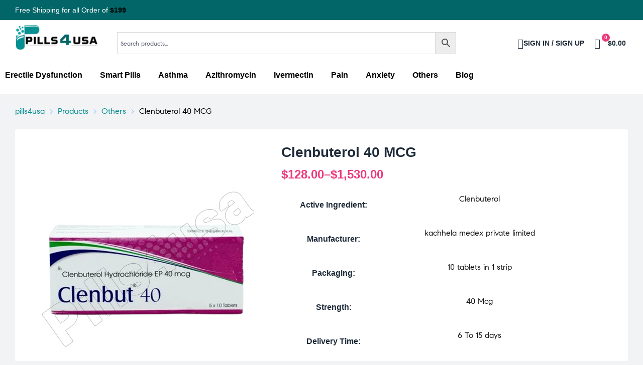

--- FILE ---
content_type: text/html; charset=UTF-8
request_url: https://www.pills4usa.com/product/clenbuterol-40-mcg/
body_size: 48678
content:
<!doctype html>
<html lang="en-US" prefix="og: https://ogp.me/ns#" class="no-js">
<head>
    <meta charset="UTF-8">
    <meta name="viewport" content="width=device-width, initial-scale=1">
    <link rel="profile" href="http://gmpg.org/xfn/11">
	
<!-- Search Engine Optimization by Rank Math - https://rankmath.com/ -->
<title>Buy Clenbuterol 40 MCG : 20 % Off : Pills4usa</title>
<meta name="description" content="Clenbuterol 40 MCG Used To Treat Asthma, Clenbuterol Has Become Popular As A Weight Loss Supplement."/>
<meta name="robots" content="follow, index, max-snippet:-1, max-video-preview:-1, max-image-preview:large"/>
<link rel="canonical" href="https://www.pills4usa.com/product/clenbuterol-40-mcg/" />
<meta property="og:locale" content="en_US" />
<meta property="og:type" content="product" />
<meta property="og:title" content="Buy Clenbuterol 40 MCG : 20 % Off : Pills4usa" />
<meta property="og:description" content="Clenbuterol 40 MCG Used To Treat Asthma, Clenbuterol Has Become Popular As A Weight Loss Supplement." />
<meta property="og:url" content="https://www.pills4usa.com/product/clenbuterol-40-mcg/" />
<meta property="og:site_name" content="pills4usa" />
<meta property="og:updated_time" content="2024-10-15T14:41:03+05:30" />
<meta property="og:image" content="https://www.pills4usa.com/wp-content/uploads/2024/04/Clenbuterol-40-MCG.jpg" />
<meta property="og:image:secure_url" content="https://www.pills4usa.com/wp-content/uploads/2024/04/Clenbuterol-40-MCG.jpg" />
<meta property="og:image:width" content="500" />
<meta property="og:image:height" content="500" />
<meta property="og:image:alt" content="Clenbuterol 40 MCG" />
<meta property="og:image:type" content="image/jpeg" />
<meta property="product:brand" content="kachhela medex private limited" />
<meta property="product:availability" content="instock" />
<meta name="twitter:card" content="summary_large_image" />
<meta name="twitter:title" content="Buy Clenbuterol 40 MCG : 20 % Off : Pills4usa" />
<meta name="twitter:description" content="Clenbuterol 40 MCG Used To Treat Asthma, Clenbuterol Has Become Popular As A Weight Loss Supplement." />
<meta name="twitter:image" content="https://www.pills4usa.com/wp-content/uploads/2024/04/Clenbuterol-40-MCG.jpg" />
<meta name="twitter:label1" content="Price" />
<meta name="twitter:data1" content="&#036;128.00 - &#036;1,530.00" />
<meta name="twitter:label2" content="Availability" />
<meta name="twitter:data2" content="In stock" />
<script type="application/ld+json" class="rank-math-schema">{"@context":"https://schema.org","@graph":[{"@type":"Place","@id":"https://www.pills4usa.com/#place","address":{"@type":"PostalAddress","addressCountry":"United States"}},{"@type":["Pharmacy","Organization"],"@id":"https://www.pills4usa.com/#organization","name":"pills4usa","url":"https://www.pills4usa.com/","email":"info@pills4usa.com","address":{"@type":"PostalAddress","addressCountry":"United States"},"logo":{"@type":"ImageObject","@id":"https://www.pills4usa.com/#logo","url":"https://www.pills4usa.com/wp-content/uploads/2022/01/p4usa-logo.png","contentUrl":"https://www.pills4usa.com/wp-content/uploads/2022/01/p4usa-logo.png","caption":"pills4usa","inLanguage":"en-US"},"location":{"@id":"https://www.pills4usa.com/#place"}},{"@type":"WebSite","@id":"https://www.pills4usa.com/#website","url":"https://www.pills4usa.com","name":"pills4usa","publisher":{"@id":"https://www.pills4usa.com/#organization"},"inLanguage":"en-US"},{"@type":"ImageObject","@id":"https://www.pills4usa.com/wp-content/uploads/2024/04/Clenbuterol-40-MCG.jpg","url":"https://www.pills4usa.com/wp-content/uploads/2024/04/Clenbuterol-40-MCG.jpg","width":"500","height":"500","caption":"Clenbuterol 40 MCG","inLanguage":"en-US"},{"@type":"ItemPage","@id":"https://www.pills4usa.com/product/clenbuterol-40-mcg/#webpage","url":"https://www.pills4usa.com/product/clenbuterol-40-mcg/","name":"Buy Clenbuterol 40 MCG : 20 % Off : Pills4usa","datePublished":"2024-04-23T05:10:12+05:30","dateModified":"2024-10-15T14:41:03+05:30","isPartOf":{"@id":"https://www.pills4usa.com/#website"},"primaryImageOfPage":{"@id":"https://www.pills4usa.com/wp-content/uploads/2024/04/Clenbuterol-40-MCG.jpg"},"inLanguage":"en-US"},{"@type":"Product","brand":{"@type":"Brand","name":"kachhela medex private limited"},"name":"Buy Clenbuterol 40 MCG : 20 % Off : Pills4usa","description":"Clenbuterol 40 MCG Used To Treat Asthma, Clenbuterol Has Become Popular As A Weight Loss Supplement.","sku":"Clenbuterol 40 MCG","category":"Others","mainEntityOfPage":{"@id":"https://www.pills4usa.com/product/clenbuterol-40-mcg/#webpage"},"image":[{"@type":"ImageObject","url":"https://www.pills4usa.com/wp-content/uploads/2024/04/Clenbuterol-40-MCG.jpg","height":"500","width":"500"}],"offers":{"@type":"AggregateOffer","lowPrice":"128.00","highPrice":"1530.00","offerCount":"6","priceCurrency":"USD","availability":"http://schema.org/InStock","seller":{"@type":"Organization","@id":"https://www.pills4usa.com/","name":"pills4usa","url":"https://www.pills4usa.com","logo":"https://www.pills4usa.com/wp-content/uploads/2022/01/p4usa-logo.png"},"url":"https://www.pills4usa.com/product/clenbuterol-40-mcg/"},"additionalProperty":[{"@type":"PropertyValue","name":"pa_active-ingredient","value":"Clenbuterol"},{"@type":"PropertyValue","name":"pa_manufacturers","value":"kachhela medex private limited"},{"@type":"PropertyValue","name":"pa_packaging","value":"10 tablets in 1 strip"},{"@type":"PropertyValue","name":"pa_strength","value":"40 Mcg"},{"@type":"PropertyValue","name":"pa_delivery-time","value":"6 To 15 days"}],"@id":"https://www.pills4usa.com/product/clenbuterol-40-mcg/#richSnippet"}]}</script>
<!-- /Rank Math WordPress SEO plugin -->

<link rel='stylesheet' id='elementor-frontend-css' href='https://www.pills4usa.com/wp-content/plugins/elementor/assets/css/frontend.min.css?ver=3.24.7' media='all' />
<link rel='stylesheet' id='elementor-post-57-css' href='https://www.pills4usa.com/wp-content/uploads/elementor/css/post-57.css?ver=1762535975' media='all' />
<link rel='stylesheet' id='elementor-post-317-css' href='https://www.pills4usa.com/wp-content/uploads/elementor/css/post-317.css?ver=1762535976' media='all' />
<link rel='stylesheet' id='e-animation-shrink-css' href='https://www.pills4usa.com/wp-content/plugins/elementor/assets/lib/animations/styles/e-animation-shrink.min.css?ver=3.24.7' media='all' />
<link rel='stylesheet' id='opal-boostrap-css' href='https://www.pills4usa.com/wp-content/themes/medilazar/assets/css/opal-boostrap.css?ver=6.6.2' media='all' />
<link rel='stylesheet' id='wp-block-library-css' href='https://www.pills4usa.com/wp-includes/css/dist/block-library/style.min.css?ver=6.6.2' media='all' />
<link rel='stylesheet' id='medilazar-style-css' href='https://www.pills4usa.com/wp-content/themes/medilazar/style.css?ver=6.6.2' media='all' />
<style id='medilazar-style-inline-css'>
body, input, button, select, textarea{color:#54576b}html { font-size:16px;}.c-heading{color:#1d2a38;}.c-primary{color:#026668;}.bg-primary{background-color:#026668;}.b-primary{border-color:#026668;}.button-primary:hover{background-color:#013637;border-color:#013637;}.c-secondary {color:#eb3a7b;}.bg-secondary {background-color:#eb3a7b;}.b-secondary{border-color:#eb3a7b;}.button-secondary:hover{background-color:#da165e;}blockquote cite,.breadcrumb,.breadcrumb a,input[type="text"]::placeholder,input[type="email"]::placeholder,input[type="url"]::placeholder,input[type="password"]::placeholder,input[type="search"]::placeholder,input[type="number"]::placeholder,input[type="tel"]::placeholder,input[type="range"]::placeholder,input[type="date"]::placeholder,input[type="month"]::placeholder,input[type="week"]::placeholder,input[type="time"]::placeholder,input[type="datetime"]::placeholder,input[type="datetime-local"]::placeholder,input[type="color"]::placeholder,input[type="text"],input[type="email"],input[type="url"],input[type="password"],input[type="search"],input[type="number"],input[type="tel"],input[type="range"],input[type="date"],input[type="month"],input[type="week"],input[type="time"],input[type="datetime"],input[type="datetime-local"],input[type="color"],textarea::placeholder,textarea,.mainmenu-container li a span,.tags-links a,.site-footer a,.c-body,.site-header-account .account-links-menu li a,.site-header-account .account-dashboard li a,.comment-form a,.tagcloud a,.cart-collaterals .cart_totals th,#payment .payment_methods li.woocommerce-notice,#payment .payment_methods li.woocommerce-notice--info,#payment .payment_methods li.woocommerce-info,table.woocommerce-checkout-review-order-table th,.opal-style-1.search-form-wapper .search-submit span,.opal-style-1.search-form-wapper .search-submit span:before,.elementor-nav-menu--dropdown a,.elementor-search-form--skin-minimal .elementor-search-form__icon,.elementor-search-form--skin-full_screen .elementor-search-form input.elementor-search-form__input[type="search"],.woocommerce-shipping-fields .select2-container--default .select2-selection--single .select2-selection__rendered,.woocommerce-billing-fields .select2-container--default .select2-selection--single .select2-selection__rendered,.opal-currency_switcher .list-currency button[type="submit"],li.product .posted_in a,.select-items div,.single-product div.type-product .summary .price del,.single-product div.type-product .product_meta .tagged_as a,.single-product div.type-product .product_meta .posted_in a,.single-product div.type-product .product_meta .sku,.single-product div.type-product .pbr-social-share a:not(:hover) {color:#54576b; }.button-outline,.woo-variation-swatches .variable-items-wrapper .button-variable-item:not(.radio-variable-item),.btn-link,.elementor-element .elementor-button-link .elementor-button,.button-link,.elementor-wpcf7-button-link input[type="button"][type="submit"],.elementor-wpcf7-button-link input[type="submit"],.elementor-wpcf7-button-link button[type="submit"],.mailchimp-button-link button,.mailchimp-button-link button[type="submit"],.mailchimp-button-link input[type="submit"],.widget-area strong,h1,.site-title,h2,h3,.page-header .page-title,h4,h5,h6,.h1,.h2,.h3,.h4,.h5,.h6,.tags-links .tags-title,blockquote,.breadcrumb li.current,.breadcrumb li .current-item,.breadcrumb > span.current,.breadcrumb > span .current-item,.form-group .form-row label,label,th,a,.main-navigation .top-menu > li > a,.menu-toggle,.vertical-navigation ul.menu > li > a,.page-numbers.next:not(ul),.page-numbers.prev:not(ul),.header-search .search-button,.entry-meta .author a:not(:hover),.pbr-social-share a,.entry-content blockquote cite a,.entry-content dt,.entry-content th,.site-header-account > a i,.site-header-account > a .text-account,.site-header-account > a .submenu-indicator,.comment-content strong,.comment-author,.comment-author a,.comment-metadata a.comment-edit-link,.comment-reply-link,.comment-content table th,.comment-content dt,.widget_search button[type="submit"],.widget_meta a,.widget_pages a,.widget_archive a,.widget_categories a,.widget_nav_menu a,.c-heading,fieldset legend,.post-navigation .nav-link a,.author-wrapper .author-name,.search .site-content .page-title,#secondary .widget_product_categories .current-cat > a,#secondary .widget_product_categories .current-cat > .count,.widget_recent_entries li.item-recent-post a,table.shop_table_responsive tbody th,.filter-close,table.cart:not(.wishlist_table) th,.cart-collaterals .cart_totals .order-total .woocommerce-Price-amount,.cart-collaterals .cart_totals .amount,.woocommerce-checkout .woocommerce-form-coupon-toggle .woocommerce-info,#payment .payment_methods > .wc_payment_method > label,table.woocommerce-checkout-review-order-table .order-total .woocommerce-Price-amount,table.woocommerce-checkout-review-order-table .product-name,.woocommerce-billing-fields label,.woocommerce-billing-fields > h3,.page-header .woocommerce-billing-fields > .page-title,.woocommerce-additional-fields label,.cart th,.shop_table th,.woocommerce-account .woocommerce-MyAccount-content strong,.woocommerce-account .woocommerce-MyAccount-content .woocommerce-Price-amount,.osf-sorting .gridlist-toggle a.active,.osf-sorting .gridlist-toggle a:hover,#reviews .commentlist li .woocommerce-review__author,.woocommerce-Tabs-panel table.shop_attributes th,#osf-accordion-container table.shop_attributes th,.single-product div.type-product .quantity_label,.single-product div.type-product form.cart .quantity,.single-product div.type-product table.variations label,.woocommerce-tabs ul.tabs li a,.woocommerce-tabs#osf-accordion-container [data-accordion] [data-control],.woocommerce-widget-layered-nav .osf-label-type,.woo-variation-swatches-stylesheet-disabled .variable-items-wrapper .variable-item:not(.radio-variable-item).button-variable-item:not(.disabled) .variable-item-span,.elementor-element .elementor-widget-wp-widget-recent-posts .title-post a,.elementor-featured-box-wrapper .elementor-featured-box-icon i,.elementor-featured-box-wrapper .elementor-featured-box-title,.elementor-widget-opal-image-hotspots .elementor-accordion .elementor-tab-title,.elementor-nav-menu--main .elementor-nav-menu a,.elementor-price-table__currency,.elementor-price-table__integer-part,.elementor-price-table__feature-inner span.item-active,.elementor-price-table__period,.countdown-times b,.elementor-progress-percentage,.elementor-widget-progress .elementor-title,.elementor-teams-wrapper .elementor-team-name,.elementor-widget-opal-testimonials .elementor-testimonial-title,.elementor-widget-opal-testimonials .elementor-testimonial-name,.header-button i,.header-button .title,.header-button .count-text,.header-button .amount,.header-button .text-wishlist,.wishlist_table .product-price,.stock .label,li.product h2 a,li.product h3 a,li.product .page-header .page-title a,.page-header li.product .page-title a,li.product .woocommerce-loop-product__title a,.shop-action .yith-wcqv-button,.shop-action .yith-wcwl-add-to-wishlist > div > a,.shop-action .compare,.single-product div.type-product .product_meta,.single-product div.type-product .pbr-social-share .social-share-header,.widget_price_filter .price_slider_amount {color:#1d2a38; }.button-custom:hover i,.breadcrumb a:hover,.breadcrumb a:hover span,.list-check li:before,.main-navigation .top-menu > li:hover > a,.main-navigation .top-menu > li:active > a,.main-navigation .top-menu > li:focus > a,.mainmenu-container li.current-menu-item > a,.mainmenu-container li.current-menu-parent > a,.mainmenu-container .menu-item > a:hover,.page-numbers:not(ul),.page-numbers.next:not(ul):hover,.page-numbers.prev:not(ul):hover,.site-header .header-group .search-submit:hover,.site-header .header-group .search-submit:focus,.entry-header .entry-title a:hover,.entry-meta a,.entry-meta .entry-date,.entry-meta .meta-inner i,.pbr-social-share a:hover,.post-navigation > div:hover .nav-title,.post-navigation > div:hover a,.post-navigation > div:hover b,.site-header-account > a:hover i,.site-header-account > a:hover .text-account,.site-header-account > a:hover .submenu-indicator,.comment-author a:hover,.comment-metadata a:hover,.title-with-icon:before,.widget_recent_entries li a:hover,.widget_recent_entries li a:active,.widget_recent_entries .post-date,.button-outline-primary,.cat-links a,.elementor-wpcf7-button-outline_primary input[type="button"],.elementor-wpcf7-button-outline_primary input[type="submit"],.elementor-wpcf7-button-outline_primary button[type="submit"],.mailchimp-button-outline_primary button,.mailchimp-button-outline_primary button[type="submit"],.mailchimp-button-outline_primary input[type="submit"],.elementor-element .elementor-button-outline_primary .elementor-button,.c-primary,.mainmenu-container ul ul .menu-item > a:hover,.mainmenu-container ul ul .menu-item > a:active,.mainmenu-container ul ul .menu-item > a:focus,.navigation-button .menu-toggle:hover,.navigation-button .menu-toggle:focus,.entry-content blockquote cite a:hover,.site-header-account .account-dropdown a.register-link,.site-header-account .account-dropdown a.lostpass-link,.comment-form a:hover,#secondary .elementor-widget-container h5:first-of-type,.elementor-featured-box-wrapper:hover .elementor-featured-box-icon i:before,.elementor-nav-menu-popup .mfp-close,.site-header-cart .widget_shopping_cart .product_list_widget li a:hover,.site-header-cart .widget_shopping_cart .product_list_widget li a:focus,.site-header-cart .shopping_cart_nav .product_list_widget li a:hover,.site-header-cart .shopping_cart_nav .product_list_widget li a:focus,.woocommerce-checkout .woocommerce-form-coupon-toggle .woocommerce-info a,.woocommerce-checkout .woocommerce-form-coupon-toggle .woocommerce-info a:hover,.woocommerce-privacy-policy-link,.opal-currency_switcher .list-currency button[type="submit"]:hover,.opal-currency_switcher .list-currency li.active button[type="submit"],ul.products li .posfed_in a:hover,ul.products li.product .posfed_in a:hover,.select-items div:hover,.single-product div.type-product .woocommerce-product-gallery .woocommerce-product-gallery__trigger:hover,.woocommerce-tabs ul.tabs li a:hover,.woocommerce-tabs ul.tabs li.active a,.button-wrapper #chart-button,.product_list_widget a:hover,.product_list_widget a:active,.product_list_widget a:focus,.woocommerce-product-list-3 a:hover,.woocommerce-product-list-3 a:active,.woocommerce-product-list-3 a:focus,#secondary .elementor-widget-wp-widget-recent-posts a,.elementor-element .elementor-widget-wp-widget-recent-posts .title-post a:hover,.elementor-brand-wrapper .elementor-brand-description,.contactform-content .form-title,.elementor-opal-countdown-wrapper .elementor-countdown-digits,.elementor-widget-icon-box.elementor-view-framed:hover .elementor-icon,.elementor-widget-icon-box.elementor-view-framed:not(:hover) .elementor-icon,.elementor-widget-icon-box.elementor-view-default:hover .elementor-icon,.elementor-widget-icon-box.elementor-view-default:not(:hover) .elementor-icon,.elementor-widget-icon-box:hover .elementor-icon-box-title,.elementor-widget.elementor-widget-icon-list .elementor-icon-list-item:not(:hover) i,.elementor-widget.elementor-widget-icon-list .elementor-icon-list-item:not(:hover) .elementor-icon-list-text,.elementor-widget.elementor-widget-icon-list .elementor-icon-list-item:hover i,.elementor-widget.elementor-widget-icon-list .elementor-icon-list-item:hover .elementor-icon-list-text,.elementor-widget-icon.elementor-view-default .elementor-icon,.elementor-widget-icon.elementor-view-framed .elementor-icon,.elementor-widget-opal-image-hotspots .elementor-accordion .elementor-tab-title.elementor-active,.elementor-nav-menu--main.elementor-nav-menu--layout-horizontal .elementor-nav-menu a.elementor-sub-item.elementor-item-active,.elementor-nav-menu--main .elementor-item.highlighted,.elementor-nav-menu--main .elementor-item.elementor-item-active,.elementor-nav-menu--main .elementor-item:hover,.elementor-nav-menu--main .elementor-item:focus,.elementor-nav-menu--main .current-menu-ancestor .elementor-item.has-submenu,.elementor-nav-menu--main .current-menu-item > .elementor-item,.elementor-nav-menu--popup .elementor-item.highlighted,.elementor-nav-menu--popup .elementor-item.elementor-item-active,.elementor-nav-menu--popup .elementor-item:hover,.elementor-nav-menu--popup .elementor-item:focus,.elementor-nav-menu--popup .elementor-nav-menu--dropdown a:hover,.elementor-nav-menu--popup .elementor-nav-menu--dropdown a.highlighted,.elementor-nav-menu--dropdown:not(.mega-menu) a:hover,.elementor-nav-menu--dropdown:not(.mega-menu) a.highlighted,.elementor-nav-menu--dropdown:not(.mega-menu) a.has-submenu,.elementor-menu-toggle:hover i,.elementor-menu-toggle:hover .menu-toggle-title,.elementor-widget-opal-phone:not(:hover) i,.elementor-widget-opal-phone:not(:hover) .elementor-phone-title,.elementor-widget-opal-phone:not(:hover) .elementor-phone-subtitle,.portfolio .portfolio-content .entry-title a:hover,.portfolio .entry-category a:hover,.elementor-portfolio-style-overlay .portfolio .portfolio-content .entry-title a:hover,.elementor-portfolio-style-overlay .portfolio .portfolio-content .entry-category a:hover,.elementor-portfolio__filter:hover,.single-portfolio-navigation .nav-link:hover span,.elementor-button-default .elementor-button,.elementor-search-form--skin-full_screen .elementor-search-form__toggle:hover,.elementor-widget-social-icons.elementor-social-custom .elementor-social-icon:hover i,.elementor-teams-wrapper .elementor-team-name:hover,.elementor-video-icon,.header-button:hover i,.header-button:hover .title,.header-button:hover .count-text,.header-button:hover .amount,.header-button:hover .text-wishlist,.filter-toggle:hover,.stock.in-stock .stock-availability,.woocommerce-MyAccount-navigation ul li.is-active a,.shop-action .yith-wcwl-add-to-wishlist > div.yith-wcwl-wishlistexistsbrowse > a:not(:hover),.shop-action .yith-wcwl-add-to-wishlist > div.yith-wcwl-wishlistaddedbrowse > a:not(:hover),.single-product div.type-product .entry-summary .yith-wcwl-add-to-wishlist > div.yith-wcwl-wishlistexistsbrowse > a:not(:hover),.single-product div.type-product .entry-summary .yith-wcwl-add-to-wishlist > div.yith-wcwl-wishlistaddedbrowse > a:not(:hover) {color:#026668; }.f-primary {fill:#026668; }.mp-level::-webkit-scrollbar-thumb,.page-numbers:not(ul):not(.dots):not(.next):not(.prev):hover,.page-numbers:not(ul):not(.dots):not(.next):not(.prev):focus,.page-numbers.current:not(ul):not(.dots):not(.next):not(.prev),.more-link i,.more-link:after,.page-links a:hover .page-number,.page-links a:focus .page-number,.page-links .current .page-number,.page-links > .page-number,.scrollup,.tagcloud a:hover,.tagcloud a:focus,.button-primary,input[type="reset"],input.secondary[type="button"],input.secondary[type="reset"],input.secondary[type="submit"],input[type="button"],input[type="submit"],button[type="submit"],.secondary-button .search-submit,.elementor-wpcf7-button-primary input[type="button"][type="submit"],.elementor-wpcf7-button-primary input[type="submit"],.elementor-wpcf7-button-primary button[type="submit"],.mailchimp-button-primary button,.mailchimp-button-primary button[type="submit"],.mailchimp-button-primary input[type="submit"],.wc-proceed-to-checkout a.checkout-button,.wishlist_table .product-add-to-cart .add_to_cart,.widget_shopping_cart .buttons .button:nth-child(odd),.button-default:hover,.button-dark:hover,.elementor-element .elementor-button-dark .elementor-button:hover,.elementor-wpcf7-button-dark input:hover[type="submit"],.elementor-wpcf7-button-dark button:hover[type="submit"],.mailchimp-button-dark button:hover,.mailchimp-button-dark input:hover[type="submit"],form.woocommerce-form-login .button:hover[type="submit"],form.register .button:hover[type="submit"],.button-dark:active,.elementor-element .elementor-button-dark .elementor-button:active,.elementor-wpcf7-button-dark input:active[type="submit"],.elementor-wpcf7-button-dark button:active[type="submit"],.mailchimp-button-dark button:active,.mailchimp-button-dark input:active[type="submit"],form.woocommerce-form-login .button:active[type="submit"],form.register .button:active[type="submit"],.button-dark:focus,.elementor-element .elementor-button-dark .elementor-button:focus,.elementor-wpcf7-button-dark input:focus[type="submit"],.elementor-wpcf7-button-dark button:focus[type="submit"],.mailchimp-button-dark button:focus,.mailchimp-button-dark input:focus[type="submit"],form.woocommerce-form-login .button:focus[type="submit"],form.register .button:focus[type="submit"],.button-outline-dark:hover,.elementor-element .elementor-button-outline_dark .elementor-button:hover,.button-outline-dark:active,.elementor-element .elementor-button-outline_dark .elementor-button:active,.button-outline-dark:focus,.elementor-element .elementor-button-outline_dark .elementor-button:focus,.button-light:hover,.elementor-element .elementor-button-light .elementor-button:hover,.elementor-wpcf7-button-light input:hover[type="submit"],.elementor-wpcf7-button-light button:hover[type="submit"],.mailchimp-button-light button:hover,.mailchimp-button-light input:hover[type="submit"],.wishlist_table .product-add-to-cart .remove_from_wishlist:hover,.wishlist_table.mobile li .additional-info-wrapper a.remove_from_wishlist:hover,.button-light:active,.elementor-element .elementor-button-light .elementor-button:active,.elementor-wpcf7-button-light input:active[type="submit"],.elementor-wpcf7-button-light button:active[type="submit"],.mailchimp-button-light button:active,.mailchimp-button-light input:active[type="submit"],.wishlist_table .product-add-to-cart .remove_from_wishlist:active,.wishlist_table.mobile li .additional-info-wrapper a.remove_from_wishlist:active,.button-light:focus,.elementor-element .elementor-button-light .elementor-button:focus,.elementor-wpcf7-button-light input:focus[type="submit"],.elementor-wpcf7-button-light button:focus[type="submit"],.mailchimp-button-light button:focus,.mailchimp-button-light input:focus[type="submit"],.wishlist_table .product-add-to-cart .remove_from_wishlist:focus,.wishlist_table.mobile li .additional-info-wrapper a.remove_from_wishlist:focus,.elementor-element .elementor-button-primary .elementor-button,.button-outline:hover,.woo-variation-swatches .variable-items-wrapper .button-variable-item:hover:not(.radio-variable-item),.button-outline:active,.woo-variation-swatches .variable-items-wrapper .button-variable-item:active:not(.radio-variable-item),.button-outline.active,.woo-variation-swatches .variable-items-wrapper .active.button-variable-item:not(.radio-variable-item),.show > .button-outline.dropdown-toggle,.woo-variation-swatches .variable-items-wrapper .show > .dropdown-toggle.button-variable-item:not(.radio-variable-item),.button-outline-primary:hover,.cat-links a:hover,.elementor-wpcf7-button-outline_primary input:hover[type="button"],.elementor-wpcf7-button-outline_primary input:hover[type="submit"],.elementor-wpcf7-button-outline_primary button:hover[type="submit"],.mailchimp-button-outline_primary button:hover,.mailchimp-button-outline_primary input:hover[type="submit"],.button-outline-primary:active,.cat-links a:active,.elementor-wpcf7-button-outline_primary input:active[type="button"],.elementor-wpcf7-button-outline_primary input:active[type="submit"],.elementor-wpcf7-button-outline_primary button:active[type="submit"],.mailchimp-button-outline_primary button:active,.mailchimp-button-outline_primary input:active[type="submit"],.button-outline-primary.active,.cat-links a.active,.elementor-wpcf7-button-outline_primary input.active[type="button"],.elementor-wpcf7-button-outline_primary input.active[type="submit"],.elementor-wpcf7-button-outline_primary button.active[type="submit"],.mailchimp-button-outline_primary button.active,.mailchimp-button-outline_primary input.active[type="submit"],.show > .button-outline-primary.dropdown-toggle,.cat-links .show > a.dropdown-toggle,.elementor-wpcf7-button-outline_primary .show > input.dropdown-toggle[type="button"],.elementor-wpcf7-button-outline_primary .show > input.dropdown-toggle[type="submit"],.elementor-wpcf7-button-outline_primary .show > button.dropdown-toggle[type="submit"],.mailchimp-button-outline_primary .show > button.dropdown-toggle,.mailchimp-button-outline_primary .show > input.dropdown-toggle[type="submit"],.elementor-element .elementor-button-outline_primary .elementor-button:hover,.elementor-element .elementor-button-outline_primary .elementor-button:active,.elementor-element .elementor-button-outline_primary .elementor-button:focus,.bg-primary,.owl-theme .owl-nav [class*='owl-']:hover:before,.elementor-element .elementor-button-secondary .elementor-button:after,.elementor-element .elementor-button-outline_secondary .elementor-button:before,.elementor-element .elementor-button-link .elementor-button .elementor-button-icon,.elementor-cta .elementor-cta_circle,.elementor-widget-divider .elementor-divider-separator:before,.elementor-icon-bg-yes .elementor-featured-box-wrapper .elementor-featured-box-icon i:after,.elementor-flip-box__front,.elementor-widget-icon-box.elementor-view-stacked:not(:hover) .elementor-icon,.elementor-widget-icon-box.elementor-view-stacked:hover .elementor-icon,.elementor-text-underline-yes .elementor-icon-list-item:hover .elementor-icon-list-text:before,.elementor-widget-icon.elementor-view-stacked .elementor-icon,.elementor-widget-opal-image-hotspots .scrollbar-inner > .scroll-element .scroll-bar,.opal-image-hotspots-main-icons .opal-image-hotspots-icon,.elementor-widget-opal-image-gallery .gallery-item-overlay,.elementor-widget-opal-image-gallery .elementor-galerry__filter.elementor-active,.elementor-nav-menu--main.elementor-nav-menu--layout-horizontal:not(.e--pointer-framed) .elementor-nav-menu > li.current-menu-parent > a:before,.elementor-nav-menu--main.elementor-nav-menu--layout-horizontal:not(.e--pointer-framed) .elementor-nav-menu > li.current-menu-parent > a:after,.elementor-nav-menu--main.e--pointer-dot .elementor-item.elementor-item-active:before,.elementor-nav-menu--main.e--pointer-dot .elementor-item:not(:hover):before,.elementor-nav-menu--main.e--pointer-dot .elementor-item:hover:before,.elementor-nav-menu--main:not(.e--pointer-framed) .elementor-item.elementor-item-active:before,.elementor-nav-menu--main:not(.e--pointer-framed) .elementor-item.elementor-item-active:after,.elementor-nav-menu--main:not(.e--pointer-framed) .elementor-item:before,.elementor-nav-menu--main:not(.e--pointer-framed) .elementor-item:after,.elementor-nav-menu--popup.e--pointer-dot .elementor-item.elementor-item-active:before,.elementor-nav-menu--popup.e--pointer-dot .elementor-item:hover:before,.e--pointer-dot .elementor-item:before,.e--pointer-underline .elementor-item .menu-title:before,.e--pointer-underline .elementor-item .menu-title:after,.single-portfolio-summary .pbr-social-share a:hover,.opal-product-tooltipster .tooltipster-content,.elementor-teams-wrapper .team-icon-socials a,.timeline-item .timeline-thumbnail:after,.header-button:hover .count,.notification-added-to-cart .ns-content,#payment .place-order .button:hover,.shop-action a[class*="product_type_"]:before,.shop-action .yith-wcqv-button:hover,.shop-action .yith-wcwl-add-to-wishlist > div > a:hover,.shop-action .compare:hover,.single-product[class*="opal-comment-form"] .comment-form .form-submit .submit:hover,.single-product[class*="opal-comment-form"] .comment-form .form-submit .submit:active,.single-product[class*="opal-comment-form"] .comment-form .form-submit .submit:focus,.widget_price_filter .ui-slider .ui-slider-handle,.widget_price_filter .ui-slider .ui-slider-range,.handheld-footer-bar .cart .footer-cart-contents .count {background-color:#026668; }.button-outline-secondary,.elementor-wpcf7-button-outline_secondary input[type="button"][type="submit"],.elementor-wpcf7-button-outline_secondary input[type="submit"],.elementor-wpcf7-button-outline_secondary button[type="submit"],.mailchimp-button-outline_secondary button,.mailchimp-button-outline_secondary button[type="submit"],.mailchimp-button-outline_secondary input[type="submit"],.elementor-element.elementor-button-link .elementor-button:hover,blockquote:before,input[type="text"]:focus,input[type="email"]:focus,input[type="url"]:focus,input[type="password"]:focus,input[type="search"]:focus,input[type="number"]:focus,input[type="tel"]:focus,input[type="range"]:focus,input[type="date"]:focus,input[type="month"]:focus,input[type="week"]:focus,input[type="time"]:focus,input[type="datetime"]:focus,input[type="datetime-local"]:focus,input[type="color"]:focus,textarea:focus,.tagcloud a:hover,.tagcloud a:focus,.button-primary,input[type="reset"],input.secondary[type="button"],input.secondary[type="reset"],input.secondary[type="submit"],input[type="button"],input[type="submit"],button[type="submit"],.secondary-button .search-submit,.elementor-wpcf7-button-primary input[type="button"][type="submit"],.elementor-wpcf7-button-primary input[type="submit"],.elementor-wpcf7-button-primary button[type="submit"],.mailchimp-button-primary button,.mailchimp-button-primary button[type="submit"],.mailchimp-button-primary input[type="submit"],.wc-proceed-to-checkout a.checkout-button,.wishlist_table .product-add-to-cart .add_to_cart,.widget_shopping_cart .buttons .button:nth-child(odd),.button-default:hover,.button-dark:hover,.elementor-element .elementor-button-dark .elementor-button:hover,.elementor-wpcf7-button-dark input:hover[type="submit"],.elementor-wpcf7-button-dark button:hover[type="submit"],.mailchimp-button-dark button:hover,.mailchimp-button-dark input:hover[type="submit"],form.woocommerce-form-login .button:hover[type="submit"],form.register .button:hover[type="submit"],.button-dark:active,.elementor-element .elementor-button-dark .elementor-button:active,.elementor-wpcf7-button-dark input:active[type="submit"],.elementor-wpcf7-button-dark button:active[type="submit"],.mailchimp-button-dark button:active,.mailchimp-button-dark input:active[type="submit"],form.woocommerce-form-login .button:active[type="submit"],form.register .button:active[type="submit"],.button-dark:focus,.elementor-element .elementor-button-dark .elementor-button:focus,.elementor-wpcf7-button-dark input:focus[type="submit"],.elementor-wpcf7-button-dark button:focus[type="submit"],.mailchimp-button-dark button:focus,.mailchimp-button-dark input:focus[type="submit"],form.woocommerce-form-login .button:focus[type="submit"],form.register .button:focus[type="submit"],.button-outline-dark:hover,.elementor-element .elementor-button-outline_dark .elementor-button:hover,.button-outline-dark:active,.elementor-element .elementor-button-outline_dark .elementor-button:active,.button-outline-dark:focus,.elementor-element .elementor-button-outline_dark .elementor-button:focus,.button-light:hover,.elementor-element .elementor-button-light .elementor-button:hover,.elementor-wpcf7-button-light input:hover[type="submit"],.elementor-wpcf7-button-light button:hover[type="submit"],.mailchimp-button-light button:hover,.mailchimp-button-light input:hover[type="submit"],.wishlist_table .product-add-to-cart .remove_from_wishlist:hover,.wishlist_table.mobile li .additional-info-wrapper a.remove_from_wishlist:hover,.button-light:active,.elementor-element .elementor-button-light .elementor-button:active,.elementor-wpcf7-button-light input:active[type="submit"],.elementor-wpcf7-button-light button:active[type="submit"],.mailchimp-button-light button:active,.mailchimp-button-light input:active[type="submit"],.wishlist_table .product-add-to-cart .remove_from_wishlist:active,.wishlist_table.mobile li .additional-info-wrapper a.remove_from_wishlist:active,.button-light:focus,.elementor-element .elementor-button-light .elementor-button:focus,.elementor-wpcf7-button-light input:focus[type="submit"],.elementor-wpcf7-button-light button:focus[type="submit"],.mailchimp-button-light button:focus,.mailchimp-button-light input:focus[type="submit"],.wishlist_table .product-add-to-cart .remove_from_wishlist:focus,.wishlist_table.mobile li .additional-info-wrapper a.remove_from_wishlist:focus,.elementor-element .elementor-button-primary .elementor-button,.button-outline-primary,.cat-links a,.elementor-wpcf7-button-outline_primary input[type="button"],.elementor-wpcf7-button-outline_primary input[type="submit"],.elementor-wpcf7-button-outline_primary button[type="submit"],.mailchimp-button-outline_primary button,.mailchimp-button-outline_primary button[type="submit"],.mailchimp-button-outline_primary input[type="submit"],.elementor-element .elementor-button-outline_primary .elementor-button,.button-outline:hover,.woo-variation-swatches .variable-items-wrapper .button-variable-item:hover:not(.radio-variable-item),.button-outline:active,.woo-variation-swatches .variable-items-wrapper .button-variable-item:active:not(.radio-variable-item),.button-outline.active,.woo-variation-swatches .variable-items-wrapper .active.button-variable-item:not(.radio-variable-item),.show > .button-outline.dropdown-toggle,.woo-variation-swatches .variable-items-wrapper .show > .dropdown-toggle.button-variable-item:not(.radio-variable-item),.button-outline-primary:hover,.cat-links a:hover,.elementor-wpcf7-button-outline_primary input:hover[type="button"],.elementor-wpcf7-button-outline_primary input:hover[type="submit"],.elementor-wpcf7-button-outline_primary button:hover[type="submit"],.mailchimp-button-outline_primary button:hover,.mailchimp-button-outline_primary input:hover[type="submit"],.button-outline-primary:active,.cat-links a:active,.elementor-wpcf7-button-outline_primary input:active[type="button"],.elementor-wpcf7-button-outline_primary input:active[type="submit"],.elementor-wpcf7-button-outline_primary button:active[type="submit"],.mailchimp-button-outline_primary button:active,.mailchimp-button-outline_primary input:active[type="submit"],.button-outline-primary.active,.cat-links a.active,.elementor-wpcf7-button-outline_primary input.active[type="button"],.elementor-wpcf7-button-outline_primary input.active[type="submit"],.elementor-wpcf7-button-outline_primary button.active[type="submit"],.mailchimp-button-outline_primary button.active,.mailchimp-button-outline_primary input.active[type="submit"],.show > .button-outline-primary.dropdown-toggle,.cat-links .show > a.dropdown-toggle,.elementor-wpcf7-button-outline_primary .show > input.dropdown-toggle[type="button"],.elementor-wpcf7-button-outline_primary .show > input.dropdown-toggle[type="submit"],.elementor-wpcf7-button-outline_primary .show > button.dropdown-toggle[type="submit"],.mailchimp-button-outline_primary .show > button.dropdown-toggle,.mailchimp-button-outline_primary .show > input.dropdown-toggle[type="submit"],.elementor-element .elementor-button-outline_primary .elementor-button:hover,.elementor-element .elementor-button-outline_primary .elementor-button:active,.elementor-element .elementor-button-outline_primary .elementor-button:focus,.b-primary,.owl-theme .owl-nav [class*='owl-']:hover:before,.elementor-widget-icon-box.elementor-view-framed:hover .elementor-icon,.elementor-widget-icon-box.elementor-view-framed:not(:hover) .elementor-icon,.elementor-widget-icon.elementor-view-default .elementor-icon,.elementor-widget-icon.elementor-view-framed .elementor-icon,.elementor-widget-opal-image-gallery .elementor-galerry__filter.elementor-active:before,.mc4wp-form-fields:focus-within,.e--pointer-framed .elementor-item.elementor-item-active:before,.e--pointer-framed .elementor-item.elementor-item-active:after,.e--pointer-framed .elementor-item:before,.e--pointer-framed .elementor-item:after,.elementor-nav-menu--main > .elementor-nav-menu,.elementor-nav-menu--main .elementor-nav-menu ul,ul.elementor-price-table__features-list,.elementor-search-form__container:not(.elementor-search-form--full-screen):focus-within,.elementor-search-form--skin-full_screen .elementor-search-form__toggle:hover,.site-header-cart .widget_shopping_cart,#payment .place-order .button:hover,.shop-action .yith-wcqv-button:hover,.shop-action .yith-wcwl-add-to-wishlist > div > a:hover,.shop-action .compare:hover,.single-product div.type-product .woocommerce-product-gallery .flex-control-thumbs li img.flex-active,.single-product div.type-product .woocommerce-product-gallery .flex-control-thumbs li:hover img,.single-product[class*="opal-comment-form"] .comment-form .form-submit .submit:hover,.single-product[class*="opal-comment-form"] .comment-form .form-submit .submit:active,.single-product[class*="opal-comment-form"] .comment-form .form-submit .submit:focus,.woocommerce-tabs ul.tabs li a:hover:after,.woocommerce-tabs ul.tabs li.active a:after,.otf-product-recently-content li:hover .product-thumbnail img {border-color:#026668; }.site-header-account .account-dropdown .account-wrap,.opal-product-tooltipster.tooltipster-base.tooltipster-top .tooltipster-arrow-background {border-top-color:#026668; }.main-navigation .top-menu > li:hover:before,.main-navigation .top-menu > li:active:before,.main-navigation .top-menu > li:focus:before,.site-header-account .account-dropdown .account-wrap:before,.elementor-nav-menu--layout-horizontal .elementor-nav-menu li.menu-item-has-children:before,.elementor-nav-menu--layout-horizontal .elementor-nav-menu li.has-mega-menu:before,.site-header-cart .widget_shopping_cart:before {border-bottom-color:#026668; }.opal-product-tooltipster.tooltipster-base.tooltipster-left .tooltipster-arrow-background {border-left-color:#026668; }.shop-action a[class*="product_type_"] {background-image:linear-gradient(to right, #026668 0, #026668 100%);}.btn-link:focus,.elementor-element .elementor-button-link .elementor-button:focus,.btn-link:hover,.elementor-element .elementor-button-link .elementor-button:hover,.button-link:focus,.elementor-wpcf7-button-link input:focus[type="submit"],.elementor-wpcf7-button-link button:focus[type="submit"],.mailchimp-button-link button:focus,.mailchimp-button-link input:focus[type="submit"],.button-link:hover,.elementor-wpcf7-button-link input:hover[type="submit"],.elementor-wpcf7-button-link button:hover[type="submit"],.mailchimp-button-link button:hover,.mailchimp-button-link input:hover[type="submit"],a:hover,a:active,.widget_search button[type="submit"]:hover,.widget_search button[type="submit"]:focus,.elementor-widget-opal-phone:hover i,.elementor-widget-opal-phone:hover .elementor-phone-title,.elementor-widget-opal-phone:hover .elementor-phone-subtitle,.elementor-search-form .elementor-search-form__submit:active,.elementor-search-form .elementor-search-form__submit:hover,li.product .posted_in a:hover,.single-product div.type-product .product_meta .tagged_as a:hover,.single-product div.type-product .product_meta .posted_in a:hover {color:#013637; }.tags-links a:hover,.scrollup:hover,.button-primary:hover,input:hover[type="reset"],input:hover[type="button"],input:hover[type="submit"],button:hover[type="submit"],.secondary-button .search-submit:hover,.elementor-wpcf7-button-primary input:hover[type="submit"],.elementor-wpcf7-button-primary button:hover[type="submit"],.mailchimp-button-primary button:hover,.wc-proceed-to-checkout a.checkout-button:hover,.wishlist_table .product-add-to-cart .add_to_cart:hover,.widget_shopping_cart .buttons .button:hover:nth-child(odd),.button-primary:active,input:active[type="reset"],input:active[type="button"],input:active[type="submit"],button:active[type="submit"],.secondary-button .search-submit:active,.elementor-wpcf7-button-primary input:active[type="submit"],.elementor-wpcf7-button-primary button:active[type="submit"],.mailchimp-button-primary button:active,.wc-proceed-to-checkout a.checkout-button:active,.wishlist_table .product-add-to-cart .add_to_cart:active,.widget_shopping_cart .buttons .button:active:nth-child(odd),.button-primary.active,input.active[type="reset"],input.active[type="button"],input.active[type="submit"],button.active[type="submit"],.secondary-button .active.search-submit,.elementor-wpcf7-button-primary input.active[type="submit"],.elementor-wpcf7-button-primary button.active[type="submit"],.mailchimp-button-primary button.active,.wc-proceed-to-checkout a.active.checkout-button,.wishlist_table .product-add-to-cart .active.add_to_cart,.widget_shopping_cart .buttons .active.button:nth-child(odd),.show > .button-primary.dropdown-toggle,.show > input.dropdown-toggle[type="reset"],.show > input.dropdown-toggle[type="button"],.show > input.dropdown-toggle[type="submit"],.show > button.dropdown-toggle[type="submit"],.secondary-button .show > .dropdown-toggle.search-submit,.elementor-wpcf7-button-primary .show > input.dropdown-toggle[type="submit"],.elementor-wpcf7-button-primary .show > button.dropdown-toggle[type="submit"],.mailchimp-button-primary .show > button.dropdown-toggle,.mailchimp-button-primary .show > input.dropdown-toggle[type="submit"],.wc-proceed-to-checkout .show > a.dropdown-toggle.checkout-button,.wishlist_table .product-add-to-cart .show > .dropdown-toggle.add_to_cart,.widget_shopping_cart .buttons .show > .dropdown-toggle.button:nth-child(odd),.elementor-element .elementor-button-primary .elementor-button:hover,.elementor-element .elementor-button-primary .elementor-button:active,.elementor-element .elementor-button-primary .elementor-button:focus,.single-product div.type-product .entry-summary .yith-wcwl-add-to-wishlist > div > a:hover,.single-product div.type-product .entry-summary .compare:hover {background-color:#013637; }.tags-links a:hover,.button-primary:hover,input:hover[type="reset"],input:hover[type="button"],input:hover[type="submit"],button:hover[type="submit"],.secondary-button .search-submit:hover,.elementor-wpcf7-button-primary input:hover[type="submit"],.elementor-wpcf7-button-primary button:hover[type="submit"],.mailchimp-button-primary button:hover,.wc-proceed-to-checkout a.checkout-button:hover,.wishlist_table .product-add-to-cart .add_to_cart:hover,.widget_shopping_cart .buttons .button:hover:nth-child(odd),.button-primary:active,input:active[type="reset"],input:active[type="button"],input:active[type="submit"],button:active[type="submit"],.secondary-button .search-submit:active,.elementor-wpcf7-button-primary input:active[type="submit"],.elementor-wpcf7-button-primary button:active[type="submit"],.mailchimp-button-primary button:active,.wc-proceed-to-checkout a.checkout-button:active,.wishlist_table .product-add-to-cart .add_to_cart:active,.widget_shopping_cart .buttons .button:active:nth-child(odd),.button-primary.active,input.active[type="reset"],input.active[type="button"],input.active[type="submit"],button.active[type="submit"],.secondary-button .active.search-submit,.elementor-wpcf7-button-primary input.active[type="submit"],.elementor-wpcf7-button-primary button.active[type="submit"],.mailchimp-button-primary button.active,.wc-proceed-to-checkout a.active.checkout-button,.wishlist_table .product-add-to-cart .active.add_to_cart,.widget_shopping_cart .buttons .active.button:nth-child(odd),.show > .button-primary.dropdown-toggle,.show > input.dropdown-toggle[type="reset"],.show > input.dropdown-toggle[type="button"],.show > input.dropdown-toggle[type="submit"],.show > button.dropdown-toggle[type="submit"],.secondary-button .show > .dropdown-toggle.search-submit,.elementor-wpcf7-button-primary .show > input.dropdown-toggle[type="submit"],.elementor-wpcf7-button-primary .show > button.dropdown-toggle[type="submit"],.mailchimp-button-primary .show > button.dropdown-toggle,.mailchimp-button-primary .show > input.dropdown-toggle[type="submit"],.wc-proceed-to-checkout .show > a.dropdown-toggle.checkout-button,.wishlist_table .product-add-to-cart .show > .dropdown-toggle.add_to_cart,.widget_shopping_cart .buttons .show > .dropdown-toggle.button:nth-child(odd),.elementor-element .elementor-button-primary .elementor-button:hover,.elementor-element .elementor-button-primary .elementor-button:active,.elementor-element .elementor-button-primary .elementor-button:focus,.single-product div.type-product .entry-summary .yith-wcwl-add-to-wishlist > div > a:hover,.single-product div.type-product .entry-summary .compare:hover,.woo-variation-swatches .variable-items-wrapper .variable-item.selected:not(.radio-variable-item),.woo-variation-swatches .variable-items-wrapper .variable-item.selected:not(.radio-variable-item):hover {border-color:#013637; }.vertical-navigation ul.menu > li > a:hover,.vertical-navigation ul.menu > li > a:hover i,.button-outline-secondary,.elementor-wpcf7-button-outline_secondary input[type="button"][type="submit"],.elementor-wpcf7-button-outline_secondary input[type="submit"],.elementor-wpcf7-button-outline_secondary button[type="submit"],.mailchimp-button-outline_secondary button,.mailchimp-button-outline_secondary button[type="submit"],.mailchimp-button-outline_secondary input[type="submit"],.elementor-element .elementor-button-outline_secondary .elementor-button,.c-secondary,.author-wrapper .author-name h6,.contactform-content button.mfp-close,.site-header-cart .widget_shopping_cart .product_list_widget li .quantity .amount,.site-header-cart .shopping_cart_nav .product_list_widget li .quantity .amount,ul.products li .product-price ins,ul.products li .price ins,ul.products li.product .product-price ins,ul.products li.product .price ins,.single-product div.type-product .summary .price {color:#eb3a7b; }.f-secondary {fill:#eb3a7b; }.button-secondary,.elementor-wpcf7-button-secondary input[type="button"][type="submit"],.elementor-wpcf7-button-secondary input[type="submit"],.elementor-wpcf7-button-secondary button[type="submit"],.mailchimp-button-secondary button,.mailchimp-button-secondary button[type="submit"],.mailchimp-button-secondary input[type="submit"],.woocommerce-cart .return-to-shop a,.checkout_coupon .form-row-last button,#payment .place-order .button,.woocommerce-MyAccount-content .woocommerce-Pagination .woocommerce-button,.widget_shopping_cart .buttons .button,.elementor-button-secondary button[type="submit"],.elementor-button-secondary input[type="button"],.elementor-button-secondary input[type="submit"],.elementor-element .elementor-button-secondary .elementor-button,.button-outline-secondary:hover,.elementor-wpcf7-button-outline_secondary input:hover[type="submit"],.elementor-wpcf7-button-outline_secondary button:hover[type="submit"],.mailchimp-button-outline_secondary button:hover,.mailchimp-button-outline_secondary input:hover[type="submit"],.button-outline-secondary:active,.elementor-wpcf7-button-outline_secondary input:active[type="submit"],.elementor-wpcf7-button-outline_secondary button:active[type="submit"],.mailchimp-button-outline_secondary button:active,.mailchimp-button-outline_secondary input:active[type="submit"],.button-outline-secondary.active,.elementor-wpcf7-button-outline_secondary input.active[type="submit"],.elementor-wpcf7-button-outline_secondary button.active[type="submit"],.mailchimp-button-outline_secondary button.active,.mailchimp-button-outline_secondary input.active[type="submit"],.show > .button-outline-secondary.dropdown-toggle,.elementor-wpcf7-button-outline_secondary .show > input.dropdown-toggle[type="submit"],.elementor-wpcf7-button-outline_secondary .show > button.dropdown-toggle[type="submit"],.mailchimp-button-outline_secondary .show > button.dropdown-toggle,.mailchimp-button-outline_secondary .show > input.dropdown-toggle[type="submit"],.elementor-element .elementor-button-outline_secondary .elementor-button:hover,.elementor-element .elementor-button-outline_secondary .elementor-button:active,.elementor-element .elementor-button-outline_secondary .elementor-button:focus,.bg-secondary,#secondary .elementor-widget-wp-widget-categories a:before,.title-bg-polygon,.elementor-flip-box__back,.elementor-text-underline-yes .elementor-icon-list-item:not(:hover) .elementor-icon-list-text:before,.elementor-teams-wrapper .team-icon-socials a:hover,.header-button .count {background-color:#eb3a7b; }.form-control:focus,.button-secondary,.elementor-wpcf7-button-secondary input[type="button"][type="submit"],.elementor-wpcf7-button-secondary input[type="submit"],.elementor-wpcf7-button-secondary button[type="submit"],.mailchimp-button-secondary button,.mailchimp-button-secondary button[type="submit"],.mailchimp-button-secondary input[type="submit"],.woocommerce-cart .return-to-shop a,.checkout_coupon .form-row-last button,#payment .place-order .button,.woocommerce-MyAccount-content .woocommerce-Pagination .woocommerce-button,.widget_shopping_cart .buttons .button,.elementor-button-secondary button[type="submit"],.elementor-button-secondary input[type="button"],.elementor-button-secondary input[type="submit"],.elementor-element .elementor-button-secondary .elementor-button,.button-outline-secondary,.elementor-wpcf7-button-outline_secondary input[type="button"][type="submit"],.elementor-wpcf7-button-outline_secondary input[type="submit"],.elementor-wpcf7-button-outline_secondary button[type="submit"],.mailchimp-button-outline_secondary button,.mailchimp-button-outline_secondary button[type="submit"],.mailchimp-button-outline_secondary input[type="submit"],.elementor-element .elementor-button-outline_secondary .elementor-button,.button-outline-secondary:hover,.elementor-wpcf7-button-outline_secondary input:hover[type="submit"],.elementor-wpcf7-button-outline_secondary button:hover[type="submit"],.button-outline-secondary:active,.elementor-wpcf7-button-outline_secondary input:active[type="submit"],.elementor-wpcf7-button-outline_secondary button:active[type="submit"],.button-outline-secondary.active,.elementor-wpcf7-button-outline_secondary input.active[type="submit"],.elementor-wpcf7-button-outline_secondary button.active[type="submit"],.show > .button-outline-secondary.dropdown-toggle,.elementor-wpcf7-button-outline_secondary .show > input.dropdown-toggle[type="submit"],.elementor-wpcf7-button-outline_secondary .show > button.dropdown-toggle[type="submit"],.mailchimp-button-outline_secondary .show > button.dropdown-toggle,.mailchimp-button-outline_secondary .show > input.dropdown-toggle[type="submit"],.elementor-element .elementor-button-outline_secondary .elementor-button:hover,.elementor-element .elementor-button-outline_secondary .elementor-button:active,.elementor-element .elementor-button-outline_secondary .elementor-button:focus,.b-secondary {border-color:#eb3a7b; }.button-secondary:hover,.elementor-wpcf7-button-secondary input:hover[type="submit"],.elementor-wpcf7-button-secondary button:hover[type="submit"],.mailchimp-button-secondary button:hover,.mailchimp-button-secondary input:hover[type="submit"],.woocommerce-cart .return-to-shop a:hover,.checkout_coupon .form-row-last button:hover,#payment .place-order .button:hover,.woocommerce-MyAccount-content .woocommerce-Pagination .woocommerce-button:hover,.widget_shopping_cart .buttons .button:hover,.button-secondary:active,.elementor-wpcf7-button-secondary input:active[type="submit"],.elementor-wpcf7-button-secondary button:active[type="submit"],.mailchimp-button-secondary button:active,.mailchimp-button-secondary input:active[type="submit"],.woocommerce-cart .return-to-shop a:active,.checkout_coupon .form-row-last button:active,#payment .place-order .button:active,.woocommerce-MyAccount-content .woocommerce-Pagination .woocommerce-button:active,.widget_shopping_cart .buttons .button:active,.button-secondary.active,.elementor-wpcf7-button-secondary input.active[type="submit"],.elementor-wpcf7-button-secondary button.active[type="submit"],.mailchimp-button-secondary button.active,.mailchimp-button-secondary input.active[type="submit"],.woocommerce-cart .return-to-shop a.active,.checkout_coupon .form-row-last button.active,#payment .place-order .active.button,.woocommerce-MyAccount-content .woocommerce-Pagination .active.woocommerce-button,.widget_shopping_cart .buttons .active.button,.show > .button-secondary.dropdown-toggle,.elementor-wpcf7-button-secondary .show > input.dropdown-toggle[type="submit"],.elementor-wpcf7-button-secondary .show > button.dropdown-toggle[type="submit"],.mailchimp-button-secondary .show > button.dropdown-toggle,.mailchimp-button-secondary .show > input.dropdown-toggle[type="submit"],.woocommerce-cart .return-to-shop .show > a.dropdown-toggle,.checkout_coupon .form-row-last .show > button.dropdown-toggle,#payment .place-order .show > .dropdown-toggle.button,.woocommerce-MyAccount-content .woocommerce-Pagination .show > .dropdown-toggle.woocommerce-button,.widget_shopping_cart .buttons .show > .dropdown-toggle.button,.elementor-button-secondary button[type="submit"]:hover,.elementor-button-secondary button[type="submit"]:active,.elementor-button-secondary button[type="submit"]:focus,.elementor-button-secondary input[type="button"]:hover,.elementor-button-secondary input[type="button"]:active,.elementor-button-secondary input[type="button"]:focus,.elementor-button-secondary input[type="submit"]:hover,.elementor-button-secondary input[type="submit"]:active,.elementor-button-secondary input[type="submit"]:focus,.elementor-element .elementor-button-secondary .elementor-button:hover,.elementor-element .elementor-button-secondary .elementor-button:active,.elementor-element .elementor-button-secondary .elementor-button:focus {background-color:#da165e; }.button-secondary:hover,.elementor-wpcf7-button-secondary input:hover[type="submit"],.elementor-wpcf7-button-secondary button:hover[type="submit"],.mailchimp-button-secondary button:hover,.mailchimp-button-secondary input:hover[type="submit"],.woocommerce-cart .return-to-shop a:hover,.checkout_coupon .form-row-last button:hover,#payment .place-order .button:hover,.woocommerce-MyAccount-content .woocommerce-Pagination .woocommerce-button:hover,.widget_shopping_cart .buttons .button:hover,.button-secondary:active,.elementor-wpcf7-button-secondary input:active[type="submit"],.elementor-wpcf7-button-secondary button:active[type="submit"],.mailchimp-button-secondary button:active,.mailchimp-button-secondary input:active[type="submit"],.woocommerce-cart .return-to-shop a:active,.checkout_coupon .form-row-last button:active,#payment .place-order .button:active,.woocommerce-MyAccount-content .woocommerce-Pagination .woocommerce-button:active,.widget_shopping_cart .buttons .button:active,.button-secondary.active,.elementor-wpcf7-button-secondary input.active[type="submit"],.elementor-wpcf7-button-secondary button.active[type="submit"],.mailchimp-button-secondary button.active,.mailchimp-button-secondary input.active[type="submit"],.woocommerce-cart .return-to-shop a.active,.checkout_coupon .form-row-last button.active,#payment .place-order .active.button,.woocommerce-MyAccount-content .woocommerce-Pagination .active.woocommerce-button,.widget_shopping_cart .buttons .active.button,.show > .button-secondary.dropdown-toggle,.elementor-wpcf7-button-secondary .show > input.dropdown-toggle[type="submit"],.elementor-wpcf7-button-secondary .show > button.dropdown-toggle[type="submit"],.mailchimp-button-secondary .show > button.dropdown-toggle,.mailchimp-button-secondary .show > input.dropdown-toggle[type="submit"],.woocommerce-cart .return-to-shop .show > a.dropdown-toggle,.checkout_coupon .form-row-last .show > button.dropdown-toggle,#payment .place-order .show > .dropdown-toggle.button,.woocommerce-MyAccount-content .woocommerce-Pagination .show > .dropdown-toggle.woocommerce-button,.widget_shopping_cart .buttons .show > .dropdown-toggle.button,.elementor-button-secondary button[type="submit"]:hover,.elementor-button-secondary button[type="submit"]:active,.elementor-button-secondary button[type="submit"]:focus,.elementor-button-secondary input[type="button"]:hover,.elementor-button-secondary input[type="button"]:active,.elementor-button-secondary input[type="button"]:focus,.elementor-button-secondary input[type="submit"]:hover,.elementor-button-secondary input[type="submit"]:active,.elementor-button-secondary input[type="submit"]:focus,.elementor-element .elementor-button-secondary .elementor-button:hover,.elementor-element .elementor-button-secondary .elementor-button:active,.elementor-element .elementor-button-secondary .elementor-button:focus {border-color:#da165e; }.row,body.opal-content-layout-2cl #content .wrap,body.opal-content-layout-2cr #content .wrap,[data-opal-columns],.site-footer .widget-area,.comment-form,.widget .gallery,.elementor-element .gallery,.entry-gallery .gallery,.single .gallery,[data-elementor-columns],.single-portfolio-summary .single-portfolio-summary-inner,.woocommerce-cart .entry-content > .woocommerce,.woocommerce-billing-fields .woocommerce-billing-fields__field-wrapper,.woocommerce-MyAccount-content form[class^="woocommerce-"],.woocommerce-columns--addresses,form.track_order,.woocommerce-account .woocommerce,.woocommerce-account .woocommerce .u-columns.woocommerce-Addresses,.woocommerce-Addresses,.woocommerce-address-fields__field-wrapper,[class*="columns-"] ul.products,.single-product div.type-product .product-inner {margin-right:-15px;margin-left:-15px;}.col-1,.col-2,[data-elementor-columns-mobile="6"] .column-item,.woocommerce.columns-mobile-6 ul.products > li,.col-3,[data-elementor-columns-mobile="4"] .column-item,.woocommerce.columns-mobile-4 ul.products > li,.col-4,[data-elementor-columns-mobile="3"] .column-item,.woocommerce.columns-mobile-3 ul.products > li,.col-5,.col-6,[data-elementor-columns-mobile="2"] .column-item,.woocommerce.columns-mobile-2 ul.products > li,.single-product.opal-comment-form-2 .comment-form-author,.single-product.opal-comment-form-2 .comment-form-email,.col-7,.col-8,.col-9,.col-10,.col-11,.col-12,.related-posts .column-item,.opal-content-layout-2cr .related-posts .column-item,.opal-content-layout-2cl .related-posts .column-item,.site-footer .widget-area .widget-column,.comment-form > *,.comment-form > .comment-form-rating,.widget .gallery-columns-1 .gallery-item,.elementor-element .gallery-columns-1 .gallery-item,.entry-gallery .gallery-columns-1 .gallery-item,.single .gallery-columns-1 .gallery-item,[data-elementor-columns-mobile="1"] .column-item,.single-portfolio-summary .single-portfolio-summary-inner .single-portfolio-summary-meta-title,.single-portfolio-summary .single-portfolio-summary-meta,.single-portfolio-summary .single-portfolio-summary-content,.single-portfolio-summary.col-lg-5 .single-portfolio-summary-meta,.single-portfolio-summary.col-lg-5 .single-portfolio-summary-content,.woocommerce-cart .cart-empty,.woocommerce-cart .return-to-shop,.woocommerce-billing-fields .form-row-wide,.woocommerce-MyAccount-content form[class^="woocommerce-"] > *:not(fieldset),.woocommerce-MyAccount-content form[class^="woocommerce-"] .form-row-wide,#customer_details [class*='col'],.woocommerce-Addresses .woocommerce-Address,.columns-1 ul.products > li,.woocommerce.columns-mobile-1 ul.products > li,.col,body #secondary,body.opal-content-layout-2cl #primary,body.opal-content-layout-2cr #primary,form.track_order p.form-row-first,form.track_order p.form-row-last,.columns-5 ul.products > li,.col-auto,.col-sm-1,[data-opal-columns="12"] .column-item,.col-sm-2,[data-opal-columns="6"] .column-item,.columns-6 ul.products > li,.col-sm-3,[data-opal-columns="4"] .column-item,.col-sm-4,[data-opal-columns="3"] .column-item,.comment-form .comment-form-url,.comment-form .comment-form-email,.comment-form .comment-form-author,.widget .gallery-columns-6 .gallery-item,.elementor-element .gallery-columns-6 .gallery-item,.entry-gallery .gallery-columns-6 .gallery-item,.single .gallery-columns-6 .gallery-item,.col-sm-5,.col-sm-6,[data-opal-columns="2"] .column-item,.opal-archive-style-2 .column-item,.opal-archive-style-5 .column-item,.opal-archive-style-4 .column-item,.opal-archive-style-3 .column-item,.widget .gallery-columns-2 .gallery-item,.elementor-element .gallery-columns-2 .gallery-item,.entry-gallery .gallery-columns-2 .gallery-item,.single .gallery-columns-2 .gallery-item,.widget .gallery-columns-3 .gallery-item,.elementor-element .gallery-columns-3 .gallery-item,.entry-gallery .gallery-columns-3 .gallery-item,.single .gallery-columns-3 .gallery-item,.widget .gallery-columns-4 .gallery-item,.elementor-element .gallery-columns-4 .gallery-item,.entry-gallery .gallery-columns-4 .gallery-item,.single .gallery-columns-4 .gallery-item,.elementor-timeline-view-vertical .timeline-thumbnail,.elementor-timeline-view-vertical .timeline-content,.woocommerce-billing-fields .form-row-first,.woocommerce-billing-fields .form-row-last,.woocommerce-MyAccount-content form[class^="woocommerce-"] .form-row-first,.woocommerce-MyAccount-content form[class^="woocommerce-"] .form-row-last,.columns-2 ul.products > li,.columns-3 ul.products > li,.columns-4 ul.products > li,.opal-content-layout-2cl .columns-3 ul.products li.product,.opal-content-layout-2cl .columns-3 ul.products > li,.opal-content-layout-2cr .columns-3 ul.products li.product,.opal-content-layout-2cr .columns-3 ul.products > li,.col-sm-7,.col-sm-8,.col-sm-9,.col-sm-10,.col-sm-11,.col-sm-12,[data-opal-columns="1"] .column-item,.opal-archive-style-2.opal-content-layout-2cr .column-item,.opal-archive-style-5.opal-content-layout-2cr .column-item,.opal-archive-style-4.opal-content-layout-2cr .column-item,.opal-archive-style-3.opal-content-layout-2cr .column-item,.entry-summary .comment-form .comment-form-url,.entry-summary .comment-form .comment-form-email,.entry-summary .comment-form .comment-form-author,.elementor-widget-opal-image-hotspots .opal-image-hotspots-accordion,.elementor-widget-opal-image-hotspots .opal-image-hotspots-accordion + .opal-image-hotspots-container,.cart-collaterals .cross-sells,.woocommerce-columns--addresses .woocommerce-column,.woocommerce-account .woocommerce .u-columns [class^="u-column"],.woocommerce-account .woocommerce-ResetPassword,.woocommerce-address-fields__field-wrapper .form-row,.osf-sorting .woocommerce-message,.osf-sorting .woocommerce-notice,.col-sm,.col-sm-auto,.col-md-1,.col-md-2,[data-elementor-columns-tablet="6"] .column-item,.woocommerce.columns-tablet-6 ul.products > li,.col-md-3,[data-elementor-columns-tablet="4"] .column-item,.woocommerce.columns-tablet-4 ul.products > li,.col-md-4,[data-elementor-columns-tablet="3"] .column-item,.woocommerce.columns-tablet-3 ul.products > li,.col-md-5,.col-md-6,[data-elementor-columns-tablet="2"] .column-item,.woocommerce.columns-tablet-2 ul.products > li,.woocommerce-single-style-3.single-product div.product .entry-summary,.woocommerce-single-style-3.single-product div.product .images,.woocommerce-single-style-4.single-product div.product .images,.woocommerce-single-style-4.single-product div.product .entry-summary,.col-md-7,.col-md-8,.col-md-9,.col-md-10,.col-md-11,.col-md-12,[data-elementor-columns-tablet="1"] .column-item,.woocommerce-cart .woocommerce-cart-form,.woocommerce-ResetPassword.lost_reset_password,.woocommerce-account .woocommerce-MyAccount-navigation,.woocommerce-account .woocommerce-MyAccount-content,.woocommerce.columns-tablet-1 ul.products > li,.single-product div.type-product .entry-summary,.single-product div.type-product .images,.col-md,.col-md-auto,.col-lg-1,.col-lg-2,.col-lg-3,.col-lg-4,.col-lg-5,.col-lg-6,.woocommerce-single-style-2.single-product div.product .entry-summary,.woocommerce-single-style-2.single-product div.product .images,.col-lg-7,.col-lg-8,.col-lg-9,.col-lg-10,.col-lg-11,.col-lg-12,.cart-collaterals,.col-lg,.col-lg-auto,.col-xl-1,.col-xl-2,[data-elementor-columns="6"] .column-item,.woocommerce.columns-6 ul.products > li,.col-xl-3,[data-elementor-columns="4"] .column-item,.woocommerce.columns-4 ul.products > li,.col-xl-4,[data-elementor-columns="3"] .column-item,.woocommerce.columns-3 ul.products > li,.col-xl-5,.col-xl-6,[data-elementor-columns="2"] .column-item,.woocommerce.columns-2 ul.products > li,.col-xl-7,.col-xl-8,.col-xl-9,.col-xl-10,.col-xl-11,.col-xl-12,[data-elementor-columns="1"] .column-item,.woocommerce.columns-1 ul.products > li,.col-xl,.col-xl-auto {padding-right:15px;padding-left:15px;}.container,#content,ul.elementor-nav-menu--dropdown.mega-containerwidth > li.mega-menu-item > .elementor,.otf-product-recently-content .widget_recently_viewed_products {padding-right:15px;padding-left:15px;}@media (min-width:576px) {.container, #content, ul.elementor-nav-menu--dropdown.mega-containerwidth > li.mega-menu-item > .elementor, .otf-product-recently-content .widget_recently_viewed_products {max-width:540px; } }@media (min-width:768px) {.container, #content, ul.elementor-nav-menu--dropdown.mega-containerwidth > li.mega-menu-item > .elementor, .otf-product-recently-content .widget_recently_viewed_products {max-width:720px; } }@media (min-width:992px) {.container, #content, ul.elementor-nav-menu--dropdown.mega-containerwidth > li.mega-menu-item > .elementor, .otf-product-recently-content .widget_recently_viewed_products {max-width:960px; } }@media (min-width:1200px) {.container, #content, ul.elementor-nav-menu--dropdown.mega-containerwidth > li.mega-menu-item > .elementor, .otf-product-recently-content .widget_recently_viewed_products {max-width:1170px; } }.typo-heading,h1,.site-title,h2,h3,.page-header .page-title,h4,h5,h6,.h1,.h2,.h3,.h4,.h5,.h6,.tags-links .tags-title,.vertical-navigation .vertical-navigation-header,.author-wrapper .author-name,#secondary .elementor-widget-container h5:first-of-type,.contactform-content .form-title,.elementor-cta__status-text,.elementor-opal-countdown-wrapper .elementor-countdown-item:not(:first-child) .elementor-countdown-digits:before,.elementor-featured-box-wrapper .elementor-featured-box-title,.countdown-times > div:not(:first-child):before,.countdown-times b,.elementor-teams-wrapper .elementor-team-name,form.track_order label,.stock .label,.single-product div.type-product form.cart .quantity,.single-product div.type-product table.variations label,.woocommerce-tabs#osf-accordion-container [data-accordion] [data-control] {}.typo-heading,h1,.site-title,h2,h3,.page-header .page-title,h4,h5,h6,.h1,.h2,.h3,.h4,.h5,.h6,.tags-links .tags-title,.vertical-navigation .vertical-navigation-header,.author-wrapper .author-name,#secondary .elementor-widget-container h5:first-of-type,.contactform-content .form-title,.elementor-cta__status-text,.elementor-opal-countdown-wrapper .elementor-countdown-item:not(:first-child) .elementor-countdown-digits:before,.elementor-featured-box-wrapper .elementor-featured-box-title,.countdown-times > div:not(:first-child):before,.countdown-times b,.elementor-teams-wrapper .elementor-team-name,form.track_order label,.stock .label,.single-product div.type-product form.cart .quantity,.single-product div.type-product table.variations label,.woocommerce-tabs#osf-accordion-container [data-accordion] [data-control] {}.typo-tertiary,.elementor-nav-menu--canvas {font-weight:400;}.typo-heading,h1,.site-title,h2,h3,.page-header .page-title,h4,h5,h6,.h1,.h2,.h3,.h4,.h5,.h6,.tags-links .tags-title,.vertical-navigation .vertical-navigation-header,.author-wrapper .author-name,#secondary .elementor-widget-container h5:first-of-type,.contactform-content .form-title,.elementor-cta__status-text,.elementor-opal-countdown-wrapper .elementor-countdown-item:not(:first-child) .elementor-countdown-digits:before,.elementor-featured-box-wrapper .elementor-featured-box-title,.countdown-times > div:not(:first-child):before,.countdown-times b,.elementor-teams-wrapper .elementor-team-name,form.track_order label,.stock .label,.single-product div.type-product form.cart .quantity,.single-product div.type-product table.variations label,.woocommerce-tabs#osf-accordion-container [data-accordion] [data-control] {}.typo-heading,h1,.site-title,h2,h3,.page-header .page-title,h4,h5,h6,.h1,.h2,.h3,.h4,.h5,.h6,.tags-links .tags-title,.vertical-navigation .vertical-navigation-header,.author-wrapper .author-name,#secondary .elementor-widget-container h5:first-of-type,.contactform-content .form-title,.elementor-cta__status-text,.elementor-opal-countdown-wrapper .elementor-countdown-item:not(:first-child) .elementor-countdown-digits:before,.elementor-featured-box-wrapper .elementor-featured-box-title,.countdown-times > div:not(:first-child):before,.countdown-times b,.elementor-teams-wrapper .elementor-team-name,form.track_order label,.stock .label,.single-product div.type-product form.cart .quantity,.single-product div.type-product table.variations label,.woocommerce-tabs#osf-accordion-container [data-accordion] [data-control] {}.typo-tertiary,.elementor-nav-menu--canvas {font-weight:400;}.typo-quaternary {}@media screen and (min-width:1200px){.container, #content , ul.elementor-nav-menu--dropdown.mega-containerwidth > li.mega-menu-item > .elementor{max-width:1350px;}}@media screen and (min-width:768px){.container, #content , .container-fluid, ul.elementor-nav-menu--dropdown.mega-containerwidth > li.mega-menu-item > .elementor{padding-left:30px;padding-right:30px;}}.page-title-bar {background-color:rgba(250,250,250,0);background-position:center top;;}.page-title-bar .page-title{color:#1d2a38; }.breadcrumb, .breadcrumb span, .breadcrumb * {color:#5a6272;;}.breadcrumb a:hover,.breadcrumb a:hover span{color:#24aeb1;}.button-primary,input[type="reset"],input.secondary[type="button"],input.secondary[type="reset"],input.secondary[type="submit"],input[type="button"],input[type="submit"],button[type="submit"],.secondary-button .search-submit,.elementor-wpcf7-button-primary input[type="button"][type="submit"],.elementor-wpcf7-button-primary input[type="submit"],.elementor-wpcf7-button-primary button[type="submit"],.mailchimp-button-primary button,.mailchimp-button-primary button[type="submit"],.mailchimp-button-primary input[type="submit"],.wc-proceed-to-checkout a.checkout-button,.wishlist_table .product-add-to-cart .add_to_cart,.widget_shopping_cart .buttons .button:nth-child(odd),.button-default:hover,.button-dark:hover,.elementor-element .elementor-button-dark .elementor-button:hover,.elementor-wpcf7-button-dark input:hover[type="submit"],.elementor-wpcf7-button-dark button:hover[type="submit"],.mailchimp-button-dark button:hover,.mailchimp-button-dark input:hover[type="submit"],form.woocommerce-form-login .button:hover[type="submit"],form.register .button:hover[type="submit"],.button-dark:active,.elementor-element .elementor-button-dark .elementor-button:active,.elementor-wpcf7-button-dark input:active[type="submit"],.elementor-wpcf7-button-dark button:active[type="submit"],.mailchimp-button-dark button:active,.mailchimp-button-dark input:active[type="submit"],form.woocommerce-form-login .button:active[type="submit"],form.register .button:active[type="submit"],.button-dark:focus,.elementor-element .elementor-button-dark .elementor-button:focus,.elementor-wpcf7-button-dark input:focus[type="submit"],.elementor-wpcf7-button-dark button:focus[type="submit"],.mailchimp-button-dark button:focus,.mailchimp-button-dark input:focus[type="submit"],form.woocommerce-form-login .button:focus[type="submit"],form.register .button:focus[type="submit"],.button-outline-dark:hover,.elementor-element .elementor-button-outline_dark .elementor-button:hover,.button-outline-dark:active,.elementor-element .elementor-button-outline_dark .elementor-button:active,.button-outline-dark:focus,.elementor-element .elementor-button-outline_dark .elementor-button:focus,.button-light:hover,.elementor-element .elementor-button-light .elementor-button:hover,.elementor-wpcf7-button-light input:hover[type="submit"],.elementor-wpcf7-button-light button:hover[type="submit"],.mailchimp-button-light button:hover,.mailchimp-button-light input:hover[type="submit"],.wishlist_table .product-add-to-cart .remove_from_wishlist:hover,.wishlist_table.mobile li .additional-info-wrapper a.remove_from_wishlist:hover,.button-light:active,.elementor-element .elementor-button-light .elementor-button:active,.elementor-wpcf7-button-light input:active[type="submit"],.elementor-wpcf7-button-light button:active[type="submit"],.mailchimp-button-light button:active,.mailchimp-button-light input:active[type="submit"],.wishlist_table .product-add-to-cart .remove_from_wishlist:active,.wishlist_table.mobile li .additional-info-wrapper a.remove_from_wishlist:active,.button-light:focus,.elementor-element .elementor-button-light .elementor-button:focus,.elementor-wpcf7-button-light input:focus[type="submit"],.elementor-wpcf7-button-light button:focus[type="submit"],.mailchimp-button-light button:focus,.mailchimp-button-light input:focus[type="submit"],.wishlist_table .product-add-to-cart .remove_from_wishlist:focus,.wishlist_table.mobile li .additional-info-wrapper a.remove_from_wishlist:focus,.elementor-element .elementor-button-primary .elementor-button {background-color:#026668;border-color:#026668;color:#fff;}.button-primary:hover,input:hover[type="reset"],input:hover[type="button"],input:hover[type="submit"],button:hover[type="submit"],.secondary-button .search-submit:hover,.elementor-wpcf7-button-primary input:hover[type="submit"],.elementor-wpcf7-button-primary button:hover[type="submit"],.mailchimp-button-primary button:hover,.wc-proceed-to-checkout a.checkout-button:hover,.wishlist_table .product-add-to-cart .add_to_cart:hover,.widget_shopping_cart .buttons .button:hover:nth-child(odd),.button-primary:active,input:active[type="reset"],input:active[type="button"],input:active[type="submit"],button:active[type="submit"],.secondary-button .search-submit:active,.elementor-wpcf7-button-primary input:active[type="submit"],.elementor-wpcf7-button-primary button:active[type="submit"],.mailchimp-button-primary button:active,.wc-proceed-to-checkout a.checkout-button:active,.wishlist_table .product-add-to-cart .add_to_cart:active,.widget_shopping_cart .buttons .button:active:nth-child(odd),.button-primary.active,input.active[type="reset"],input.active[type="button"],input.active[type="submit"],button.active[type="submit"],.secondary-button .active.search-submit,.elementor-wpcf7-button-primary input.active[type="submit"],.elementor-wpcf7-button-primary button.active[type="submit"],.mailchimp-button-primary button.active,.wc-proceed-to-checkout a.active.checkout-button,.wishlist_table .product-add-to-cart .active.add_to_cart,.widget_shopping_cart .buttons .active.button:nth-child(odd),.show > .button-primary.dropdown-toggle,.show > input.dropdown-toggle[type="reset"],.show > input.dropdown-toggle[type="button"],.show > input.dropdown-toggle[type="submit"],.show > button.dropdown-toggle[type="submit"],.secondary-button .show > .dropdown-toggle.search-submit,.elementor-wpcf7-button-primary .show > input.dropdown-toggle[type="submit"],.elementor-wpcf7-button-primary .show > button.dropdown-toggle[type="submit"],.mailchimp-button-primary .show > button.dropdown-toggle,.mailchimp-button-primary .show > input.dropdown-toggle[type="submit"],.wc-proceed-to-checkout .show > a.dropdown-toggle.checkout-button,.wishlist_table .product-add-to-cart .show > .dropdown-toggle.add_to_cart,.widget_shopping_cart .buttons .show > .dropdown-toggle.button:nth-child(odd),.elementor-element .elementor-button-primary .elementor-button:hover,.elementor-element .elementor-button-primary .elementor-button:active,.elementor-element .elementor-button-primary .elementor-button:focus {background-color:#013637;border-color:#013637;color:#fff;}.button-primary,input[type="reset"],input.secondary[type="button"],input.secondary[type="reset"],input.secondary[type="submit"],input[type="button"],input[type="submit"],button[type="submit"],.secondary-button .search-submit,.elementor-wpcf7-button-primary input[type="button"][type="submit"],.elementor-wpcf7-button-primary input[type="submit"],.elementor-wpcf7-button-primary button[type="submit"],.mailchimp-button-primary button,.mailchimp-button-primary button[type="submit"],.mailchimp-button-primary input[type="submit"],.wc-proceed-to-checkout a.checkout-button,.wishlist_table .product-add-to-cart .add_to_cart,.widget_shopping_cart .buttons .button:nth-child(odd),.button-default:hover,.button-dark:hover,.elementor-element .elementor-button-dark .elementor-button:hover,.elementor-wpcf7-button-dark input:hover[type="submit"],.elementor-wpcf7-button-dark button:hover[type="submit"],.mailchimp-button-dark button:hover,.mailchimp-button-dark input:hover[type="submit"],form.woocommerce-form-login .button:hover[type="submit"],form.register .button:hover[type="submit"],.button-dark:active,.elementor-element .elementor-button-dark .elementor-button:active,.elementor-wpcf7-button-dark input:active[type="submit"],.elementor-wpcf7-button-dark button:active[type="submit"],.mailchimp-button-dark button:active,.mailchimp-button-dark input:active[type="submit"],form.woocommerce-form-login .button:active[type="submit"],form.register .button:active[type="submit"],.button-dark:focus,.elementor-element .elementor-button-dark .elementor-button:focus,.elementor-wpcf7-button-dark input:focus[type="submit"],.elementor-wpcf7-button-dark button:focus[type="submit"],.mailchimp-button-dark button:focus,.mailchimp-button-dark input:focus[type="submit"],form.woocommerce-form-login .button:focus[type="submit"],form.register .button:focus[type="submit"],.button-outline-dark:hover,.elementor-element .elementor-button-outline_dark .elementor-button:hover,.button-outline-dark:active,.elementor-element .elementor-button-outline_dark .elementor-button:active,.button-outline-dark:focus,.elementor-element .elementor-button-outline_dark .elementor-button:focus,.button-light:hover,.elementor-element .elementor-button-light .elementor-button:hover,.elementor-wpcf7-button-light input:hover[type="submit"],.elementor-wpcf7-button-light button:hover[type="submit"],.mailchimp-button-light button:hover,.mailchimp-button-light input:hover[type="submit"],.wishlist_table .product-add-to-cart .remove_from_wishlist:hover,.wishlist_table.mobile li .additional-info-wrapper a.remove_from_wishlist:hover,.button-light:active,.elementor-element .elementor-button-light .elementor-button:active,.elementor-wpcf7-button-light input:active[type="submit"],.elementor-wpcf7-button-light button:active[type="submit"],.mailchimp-button-light button:active,.mailchimp-button-light input:active[type="submit"],.wishlist_table .product-add-to-cart .remove_from_wishlist:active,.wishlist_table.mobile li .additional-info-wrapper a.remove_from_wishlist:active,.button-light:focus,.elementor-element .elementor-button-light .elementor-button:focus,.elementor-wpcf7-button-light input:focus[type="submit"],.elementor-wpcf7-button-light button:focus[type="submit"],.mailchimp-button-light button:focus,.mailchimp-button-light input:focus[type="submit"],.wishlist_table .product-add-to-cart .remove_from_wishlist:focus,.wishlist_table.mobile li .additional-info-wrapper a.remove_from_wishlist:focus,.elementor-element .elementor-button-primary .elementor-button {background-color:#026668;border-color:#026668;color:#fff;}.button-primary:hover,input:hover[type="reset"],input:hover[type="button"],input:hover[type="submit"],button:hover[type="submit"],.secondary-button .search-submit:hover,.elementor-wpcf7-button-primary input:hover[type="submit"],.elementor-wpcf7-button-primary button:hover[type="submit"],.mailchimp-button-primary button:hover,.wc-proceed-to-checkout a.checkout-button:hover,.wishlist_table .product-add-to-cart .add_to_cart:hover,.widget_shopping_cart .buttons .button:hover:nth-child(odd),.button-primary:active,input:active[type="reset"],input:active[type="button"],input:active[type="submit"],button:active[type="submit"],.secondary-button .search-submit:active,.elementor-wpcf7-button-primary input:active[type="submit"],.elementor-wpcf7-button-primary button:active[type="submit"],.mailchimp-button-primary button:active,.wc-proceed-to-checkout a.checkout-button:active,.wishlist_table .product-add-to-cart .add_to_cart:active,.widget_shopping_cart .buttons .button:active:nth-child(odd),.button-primary.active,input.active[type="reset"],input.active[type="button"],input.active[type="submit"],button.active[type="submit"],.secondary-button .active.search-submit,.elementor-wpcf7-button-primary input.active[type="submit"],.elementor-wpcf7-button-primary button.active[type="submit"],.mailchimp-button-primary button.active,.wc-proceed-to-checkout a.active.checkout-button,.wishlist_table .product-add-to-cart .active.add_to_cart,.widget_shopping_cart .buttons .active.button:nth-child(odd),.show > .button-primary.dropdown-toggle,.show > input.dropdown-toggle[type="reset"],.show > input.dropdown-toggle[type="button"],.show > input.dropdown-toggle[type="submit"],.show > button.dropdown-toggle[type="submit"],.secondary-button .show > .dropdown-toggle.search-submit,.elementor-wpcf7-button-primary .show > input.dropdown-toggle[type="submit"],.elementor-wpcf7-button-primary .show > button.dropdown-toggle[type="submit"],.mailchimp-button-primary .show > button.dropdown-toggle,.mailchimp-button-primary .show > input.dropdown-toggle[type="submit"],.wc-proceed-to-checkout .show > a.dropdown-toggle.checkout-button,.wishlist_table .product-add-to-cart .show > .dropdown-toggle.add_to_cart,.widget_shopping_cart .buttons .show > .dropdown-toggle.button:nth-child(odd),.elementor-element .elementor-button-primary .elementor-button:hover,.elementor-element .elementor-button-primary .elementor-button:active,.elementor-element .elementor-button-primary .elementor-button:focus {background-color:#013637;border-color:#013637;color:#fff;}.button-secondary,.elementor-wpcf7-button-secondary input[type="button"][type="submit"],.elementor-wpcf7-button-secondary input[type="submit"],.elementor-wpcf7-button-secondary button[type="submit"],.mailchimp-button-secondary button,.mailchimp-button-secondary button[type="submit"],.mailchimp-button-secondary input[type="submit"],.woocommerce-cart .return-to-shop a,.checkout_coupon .form-row-last button,#payment .place-order .button,.woocommerce-MyAccount-content .woocommerce-Pagination .woocommerce-button,.widget_shopping_cart .buttons .button,.elementor-button-secondary button[type="submit"],.elementor-button-secondary input[type="button"],.elementor-button-secondary input[type="submit"],.elementor-element .elementor-button-secondary .elementor-button {background-color:#eb3a7b;border-color:#eb3a7b;color:#fff;}.button-secondary:hover,.elementor-wpcf7-button-secondary input:hover[type="submit"],.elementor-wpcf7-button-secondary button:hover[type="submit"],.mailchimp-button-secondary button:hover,.mailchimp-button-secondary input:hover[type="submit"],.woocommerce-cart .return-to-shop a:hover,.checkout_coupon .form-row-last button:hover,#payment .place-order .button:hover,.woocommerce-MyAccount-content .woocommerce-Pagination .woocommerce-button:hover,.widget_shopping_cart .buttons .button:hover,.button-secondary:active,.elementor-wpcf7-button-secondary input:active[type="submit"],.elementor-wpcf7-button-secondary button:active[type="submit"],.mailchimp-button-secondary button:active,.mailchimp-button-secondary input:active[type="submit"],.woocommerce-cart .return-to-shop a:active,.checkout_coupon .form-row-last button:active,#payment .place-order .button:active,.woocommerce-MyAccount-content .woocommerce-Pagination .woocommerce-button:active,.widget_shopping_cart .buttons .button:active,.button-secondary.active,.elementor-wpcf7-button-secondary input.active[type="submit"],.elementor-wpcf7-button-secondary button.active[type="submit"],.mailchimp-button-secondary button.active,.mailchimp-button-secondary input.active[type="submit"],.woocommerce-cart .return-to-shop a.active,.checkout_coupon .form-row-last button.active,#payment .place-order .active.button,.woocommerce-MyAccount-content .woocommerce-Pagination .active.woocommerce-button,.widget_shopping_cart .buttons .active.button,.show > .button-secondary.dropdown-toggle,.elementor-wpcf7-button-secondary .show > input.dropdown-toggle[type="submit"],.elementor-wpcf7-button-secondary .show > button.dropdown-toggle[type="submit"],.mailchimp-button-secondary .show > button.dropdown-toggle,.mailchimp-button-secondary .show > input.dropdown-toggle[type="submit"],.woocommerce-cart .return-to-shop .show > a.dropdown-toggle,.checkout_coupon .form-row-last .show > button.dropdown-toggle,#payment .place-order .show > .dropdown-toggle.button,.woocommerce-MyAccount-content .woocommerce-Pagination .show > .dropdown-toggle.woocommerce-button,.widget_shopping_cart .buttons .show > .dropdown-toggle.button,.elementor-button-secondary button[type="submit"]:hover,.elementor-button-secondary button[type="submit"]:active,.elementor-button-secondary button[type="submit"]:focus,.elementor-button-secondary input[type="button"]:hover,.elementor-button-secondary input[type="button"]:active,.elementor-button-secondary input[type="button"]:focus,.elementor-button-secondary input[type="submit"]:hover,.elementor-button-secondary input[type="submit"]:active,.elementor-button-secondary input[type="submit"]:focus,.elementor-element .elementor-button-secondary .elementor-button:hover,.elementor-element .elementor-button-secondary .elementor-button:active,.elementor-element .elementor-button-secondary .elementor-button:focus {background-color:#da165e;border-color:#da165e;color:#fff;}button ,input[type="submit"], input[type="reset"], input[type="button"], .button, .btn {}.elementor-button[class*='elementor-size-'] {}
</style>
<link rel='stylesheet' id='osf-elementor-addons-css' href='https://www.pills4usa.com/wp-content/plugins/medilazar-core/assets/css/elementor/style.css?ver=1.3.4' media='all' />
<style id='rank-math-toc-block-style-inline-css'>
.wp-block-rank-math-toc-block nav ol{counter-reset:item}.wp-block-rank-math-toc-block nav ol li{display:block}.wp-block-rank-math-toc-block nav ol li:before{content:counters(item, ".") ". ";counter-increment:item}

</style>
<style id='woocommerce-inline-inline-css'>
.woocommerce form .form-row .required { visibility: visible; }
</style>
<link rel='stylesheet' id='aws-style-css' href='https://www.pills4usa.com/wp-content/plugins/advanced-woo-search/assets/css/common.min.css?ver=3.18' media='all' />
<link rel='stylesheet' id='ez-toc-css' href='https://www.pills4usa.com/wp-content/plugins/easy-table-of-contents/assets/css/screen.min.css?ver=2.0.69.1' media='all' />
<style id='ez-toc-inline-css'>
div#ez-toc-container .ez-toc-title {font-size: 120%;}div#ez-toc-container .ez-toc-title {font-weight: 500;}div#ez-toc-container ul li {font-size: 95%;}div#ez-toc-container ul li {font-weight: 500;}div#ez-toc-container nav ul ul li {font-size: 90%;}
.ez-toc-container-direction {direction: ltr;}.ez-toc-counter ul{counter-reset: item ;}.ez-toc-counter nav ul li a::before {content: counters(item, '.', decimal) '. ';display: inline-block;counter-increment: item;flex-grow: 0;flex-shrink: 0;margin-right: .2em; float: left; }.ez-toc-widget-direction {direction: ltr;}.ez-toc-widget-container ul{counter-reset: item ;}.ez-toc-widget-container nav ul li a::before {content: counters(item, '.', decimal) '. ';display: inline-block;counter-increment: item;flex-grow: 0;flex-shrink: 0;margin-right: .2em; float: left; }
</style>
<link rel='stylesheet' id='parent-style-css' href='https://www.pills4usa.com/wp-content/themes/medilazar/style.css?ver=6.6.2' media='all' />
<link rel='stylesheet' id='child-style-css' href='https://www.pills4usa.com/wp-content/themes/Medilazar-Child/style.css?ver=1.0' media='all' />
<link rel='stylesheet' id='medilazar-opal-icon-css' href='https://www.pills4usa.com/wp-content/themes/medilazar/assets/css/opal-icons.css?ver=6.6.2' media='all' />
<link rel='stylesheet' id='medilazar-carousel-css' href='https://www.pills4usa.com/wp-content/themes/medilazar/assets/css/carousel.css?ver=6.6.2' media='all' />
<link rel='stylesheet' id='medilazar-woocommerce-css' href='https://www.pills4usa.com/wp-content/themes/medilazar/assets/css/woocommerce.css?ver=6.6.2' media='all' />
<link rel='stylesheet' id='medilazar-customfont-css' href='https://www.pills4usa.com/wp-content/themes/medilazar/assets/css/customfont.css?ver=6.6.2' media='all' />
<script src="https://www.pills4usa.com/wp-includes/js/jquery/jquery.min.js?ver=3.7.1" id="jquery-core-js"></script>
<script src="https://www.pills4usa.com/wp-includes/js/jquery/jquery-migrate.min.js?ver=3.4.1" id="jquery-migrate-js"></script>
<script id="tp-js-js-extra">
/* <![CDATA[ */
var trustpilot_settings = {"key":"","TrustpilotScriptUrl":"https:\/\/invitejs.trustpilot.com\/tp.min.js","IntegrationAppUrl":"\/\/ecommscript-integrationapp.trustpilot.com","PreviewScriptUrl":"\/\/ecommplugins-scripts.trustpilot.com\/v2.1\/js\/preview.min.js","PreviewCssUrl":"\/\/ecommplugins-scripts.trustpilot.com\/v2.1\/css\/preview.min.css","PreviewWPCssUrl":"\/\/ecommplugins-scripts.trustpilot.com\/v2.1\/css\/preview_wp.css","WidgetScriptUrl":"\/\/widget.trustpilot.com\/bootstrap\/v5\/tp.widget.bootstrap.min.js"};
/* ]]> */
</script>
<script src="https://www.pills4usa.com/wp-content/plugins/trustpilot-reviews/review/assets/js/headerScript.min.js?ver=1.0&#039; async=&#039;async" id="tp-js-js"></script>
<script src="https://www.pills4usa.com/wp-content/plugins/woocommerce/assets/js/js-cookie/js.cookie.min.js?ver=2.1.4-wc.9.3.3" id="js-cookie-js" defer="defer" data-wp-strategy="defer"></script>
<script id="wc-cart-fragments-js-extra">
/* <![CDATA[ */
var wc_cart_fragments_params = {"ajax_url":"\/wp-admin\/admin-ajax.php","wc_ajax_url":"\/?wc-ajax=%%endpoint%%","cart_hash_key":"wc_cart_hash_efed28d91f3cc9a405b64bd37e508ace","fragment_name":"wc_fragments_efed28d91f3cc9a405b64bd37e508ace","request_timeout":"5000"};
/* ]]> */
</script>
<script src="https://www.pills4usa.com/wp-content/plugins/woocommerce/assets/js/frontend/cart-fragments.min.js?ver=9.3.3" id="wc-cart-fragments-js" defer="defer" data-wp-strategy="defer"></script>
<script id="wc-single-product-js-extra">
/* <![CDATA[ */
var wc_single_product_params = {"i18n_required_rating_text":"Please select a rating","review_rating_required":"yes","flexslider":{"rtl":false,"animation":"slide","smoothHeight":true,"directionNav":false,"controlNav":"thumbnails","slideshow":false,"animationSpeed":500,"animationLoop":false,"allowOneSlide":false},"zoom_enabled":"1","zoom_options":[],"photoswipe_enabled":"1","photoswipe_options":{"shareEl":false,"closeOnScroll":false,"history":false,"hideAnimationDuration":0,"showAnimationDuration":0},"flexslider_enabled":"1"};
/* ]]> */
</script>
<script src="https://www.pills4usa.com/wp-content/plugins/woocommerce/assets/js/frontend/single-product.min.js?ver=9.3.3" id="wc-single-product-js" defer="defer" data-wp-strategy="defer"></script>
<script src="https://www.pills4usa.com/wp-content/themes/medilazar/assets/js/libs/owl.carousel.js?ver=2.2.1" id="owl-carousel-js"></script>
<!--[if lt IE 9]>
<script src="https://www.pills4usa.com/wp-content/themes/medilazar/assets/js/libs/html5.js?ver=3.7.3" id="html5-js"></script>
<![endif]-->
<script src="https://www.pills4usa.com/wp-content/themes/medilazar/assets/js/libs/modernizr.custom.js?ver=6.6.2" id="modernizr-js"></script>
<script src="https://www.pills4usa.com/wp-content/plugins/medilazar-core/assets/js/carousel.js?ver=6.6.2" id="otf-carousel-js"></script>
<link rel="https://api.w.org/" href="https://www.pills4usa.com/wp-json/" /><link rel="alternate" title="JSON" type="application/json" href="https://www.pills4usa.com/wp-json/wp/v2/product/18875" /><link rel="EditURI" type="application/rsd+xml" title="RSD" href="https://www.pills4usa.com/xmlrpc.php?rsd" />

<link rel='shortlink' href='https://www.pills4usa.com/?p=18875' />
<link rel="alternate" title="oEmbed (JSON)" type="application/json+oembed" href="https://www.pills4usa.com/wp-json/oembed/1.0/embed?url=https%3A%2F%2Fwww.pills4usa.com%2Fproduct%2Fclenbuterol-40-mcg%2F" />
<link rel="alternate" title="oEmbed (XML)" type="text/xml+oembed" href="https://www.pills4usa.com/wp-json/oembed/1.0/embed?url=https%3A%2F%2Fwww.pills4usa.com%2Fproduct%2Fclenbuterol-40-mcg%2F&#038;format=xml" />
	<noscript><style>.woocommerce-product-gallery{ opacity: 1 !important; }</style></noscript>
				<style>
				.e-con.e-parent:nth-of-type(n+4):not(.e-lazyloaded):not(.e-no-lazyload),
				.e-con.e-parent:nth-of-type(n+4):not(.e-lazyloaded):not(.e-no-lazyload) * {
					background-image: none !important;
				}
				@media screen and (max-height: 1024px) {
					.e-con.e-parent:nth-of-type(n+3):not(.e-lazyloaded):not(.e-no-lazyload),
					.e-con.e-parent:nth-of-type(n+3):not(.e-lazyloaded):not(.e-no-lazyload) * {
						background-image: none !important;
					}
				}
				@media screen and (max-height: 640px) {
					.e-con.e-parent:nth-of-type(n+2):not(.e-lazyloaded):not(.e-no-lazyload),
					.e-con.e-parent:nth-of-type(n+2):not(.e-lazyloaded):not(.e-no-lazyload) * {
						background-image: none !important;
					}
				}
			</style>
			<script id="google_gtagjs" src="https://www.googletagmanager.com/gtag/js?id=G-YPB27BV469" async="async"></script>
<script id="google_gtagjs-inline">
/* <![CDATA[ */
window.dataLayer = window.dataLayer || [];function gtag(){dataLayer.push(arguments);}gtag('js', new Date());gtag('config', 'G-YPB27BV469', {} );
/* ]]> */
</script>
        <script>
            var ajaxurl = 'https://www.pills4usa.com/wp-admin/admin-ajax.php';
        </script>
        <style id='wp-fonts-local'>
@font-face{font-family:Inter;font-style:normal;font-weight:300 900;font-display:fallback;src:url('https://www.pills4usa.com/wp-content/plugins/woocommerce/assets/fonts/Inter-VariableFont_slnt,wght.woff2') format('woff2');font-stretch:normal;}
@font-face{font-family:Cardo;font-style:normal;font-weight:400;font-display:fallback;src:url('https://www.pills4usa.com/wp-content/plugins/woocommerce/assets/fonts/cardo_normal_400.woff2') format('woff2');}
</style>
<link rel="icon" href="https://www.pills4usa.com/wp-content/uploads/2022/01/cropped-LOGO-ICON-4-32x32.png" sizes="32x32" />
<link rel="icon" href="https://www.pills4usa.com/wp-content/uploads/2022/01/cropped-LOGO-ICON-4-192x192.png" sizes="192x192" />
<link rel="apple-touch-icon" href="https://www.pills4usa.com/wp-content/uploads/2022/01/cropped-LOGO-ICON-4-180x180.png" />
<meta name="msapplication-TileImage" content="https://www.pills4usa.com/wp-content/uploads/2022/01/cropped-LOGO-ICON-4-270x270.png" />
		<style id="wp-custom-css">
			#mobile-h .text-account.d-block{
	display:none !important
}
.breadcrumb, .breadcrumb span, .breadcrumb * {
    color: #99C3FF !important;
}
.breadcrumb > span .current-item{
	color:black !important
}
.breadcrumb a span, .customize-unpreviewable a {
	color: #088E90 !important;
}

ul li a{
		color: #088E90 !important;
}
.elementor-item, .caption, .ez-toc-link  {
	color: black !important
}

a strong {
	color:#088E90 !important;
}

b, strong {
    font-weight: inherit;
    font-weight: 600;
    color: black;
}

p a{
	color:#088E90;
}

body{
	color: #171717 !important;
}

.elementor-edit-link-title{
  color: white !important; 	
}


//

.wpcf7 {
background-color: #fbefde;
border: 1px solid #f28f27;
padding:20px;
}

.my-name, .my-mail {
  width: 48%;
  box-sizing: border-box;
  float: left;
}

.my-name {
  margin-right: 4%; 
}

.subject, .Messages, .my-submit-btn {
  width: 100%;
}
.my-from{
	border:2px solid #ddd !important;
	padding: 20px;
	border-radius: 4px
}		</style>
		        <meta name="google-site-verification" content="YZuDlQBGtdnMYfeObwMybUCQBztY8U3o557N5K8t_xs" />
	<!-- Hotjar Tracking Code for https://www.pills4usa.com -->
<script>
    (function(h,o,t,j,a,r){
        h.hj=h.hj||function(){(h.hj.q=h.hj.q||[]).push(arguments)};
        h._hjSettings={hjid:3440709,hjsv:6};
        a=o.getElementsByTagName('head')[0];
        r=o.createElement('script');r.async=1;
        r.src=t+h._hjSettings.hjid+j+h._hjSettings.hjsv;
        a.appendChild(r);
    })(window,document,'https://static.hotjar.com/c/hotjar-','.js?sv=');
</script>
<!-- Google tag (gtag.js) -->
<script async src="https://www.googletagmanager.com/gtag/js?id=G-YPB27BV469"></script>
<script>
  window.dataLayer = window.dataLayer || [];
  function gtag(){dataLayer.push(arguments);}
  gtag('js', new Date());

  gtag('config', 'G-YPB27BV469');
</script>
</head>
<body class="product-template-default single single-product postid-18875 wp-custom-logo theme-medilazar woocommerce woocommerce-page woocommerce-no-js opal-style opal-single-post-style chrome platform-osx woocommerce-active woocommerce-single-style-1 product-style-1 opal-layout-wide opal-page-title-left-right opal-footer-skin-light group-blog opal-has-menu-top elementor-default elementor-kit-8">
<div id="wptime-plugin-preloader"></div>
<div class="opal-wrapper">
    <div id="page" class="site">
        <header id="masthead" class="site-header">
			<div class="site-header">
            <div class="container">
            		<div data-elementor-type="wp-post" data-elementor-id="57" class="elementor elementor-57">
						<section class="elementor-section elementor-top-section elementor-element elementor-element-abb6405 elementor-section-height-min-height elementor-section-content-middle elementor-section-stretched bg-primary elementor-section-boxed elementor-section-height-default elementor-section-items-middle" data-id="abb6405" data-element_type="section" data-settings="{&quot;stretch_section&quot;:&quot;section-stretched&quot;}">
						<div class="elementor-container elementor-column-gap-no">
					<div class="elementor-column elementor-col-100 elementor-top-column elementor-element elementor-element-99173fd" data-id="99173fd" data-element_type="column">
			<div class="elementor-widget-wrap elementor-element-populated">
						<div class="elementor-element elementor-element-0d5ecfe elementor-widget elementor-widget-text-editor" data-id="0d5ecfe" data-element_type="widget" data-widget_type="text-editor.default">
				<div class="elementor-widget-container">
			        <div class="elementor-text-editor elementor-clearfix"><p>Free Shipping for all Order of <strong>$199</strong></p></div>
        		</div>
				</div>
					</div>
		</div>
					</div>
		</section>
				<section class="elementor-section elementor-top-section elementor-element elementor-element-abcefed elementor-section-content-middle elementor-section-stretched h-container elementor-hidden-tablet elementor-hidden-mobile elementor-section-boxed elementor-section-height-default elementor-section-height-default" data-id="abcefed" data-element_type="section" data-settings="{&quot;stretch_section&quot;:&quot;section-stretched&quot;,&quot;background_background&quot;:&quot;classic&quot;}">
						<div class="elementor-container elementor-column-gap-no">
					<div class="elementor-column elementor-col-33 elementor-top-column elementor-element elementor-element-0a4518c" data-id="0a4518c" data-element_type="column">
			<div class="elementor-widget-wrap elementor-element-populated">
						<div class="elementor-element elementor-element-d6af093 elementor-widget elementor-widget-opal-site-logo elementor-widget-image" data-id="d6af093" data-element_type="widget" data-widget_type="opal-site-logo.default">
				<div class="elementor-widget-container">
			        <div class="elementor-image">
                                            <a href="https://www.pills4usa.com">
                                        <img width="342" height="100" src="https://www.pills4usa.com/wp-content/uploads/2024/07/pills4usa_logo-min.webp" class="attachment-full size-full wp-image-20764" alt="pills4usa_logo" decoding="async" srcset="https://www.pills4usa.com/wp-content/uploads/2024/07/pills4usa_logo-min.webp 342w, https://www.pills4usa.com/wp-content/uploads/2024/07/pills4usa_logo-min-300x88.webp 300w" sizes="(max-width: 342px) 100vw, 342px" />                                    </a>
                                                    </div>
        		</div>
				</div>
					</div>
		</div>
				<div class="elementor-column elementor-col-66 elementor-top-column elementor-element elementor-element-d205b6e" data-id="d205b6e" data-element_type="column">
			<div class="elementor-widget-wrap elementor-element-populated">
						<section class="elementor-section elementor-inner-section elementor-element elementor-element-cbe3a77 elementor-section-content-middle elementor-hidden-phone elementor-section-boxed elementor-section-height-default elementor-section-height-default" data-id="cbe3a77" data-element_type="section">
						<div class="elementor-container elementor-column-gap-no">
					<div class="elementor-column elementor-col-66 elementor-inner-column elementor-element elementor-element-7a653b3" data-id="7a653b3" data-element_type="column">
			<div class="elementor-widget-wrap elementor-element-populated">
						<div class="elementor-element elementor-element-4d128cb elementor-widget elementor-widget-aws" data-id="4d128cb" data-element_type="widget" data-widget_type="aws.default">
				<div class="elementor-widget-container">
			<div class="aws-container" data-url="/?wc-ajax=aws_action" data-siteurl="https://www.pills4usa.com" data-lang="" data-show-loader="true" data-show-more="true" data-show-page="true" data-ajax-search="true" data-show-clear="true" data-mobile-screen="false" data-use-analytics="false" data-min-chars="1" data-buttons-order="2" data-timeout="300" data-is-mobile="false" data-page-id="18875" data-tax="" ><form class="aws-search-form" action="https://www.pills4usa.com/" method="get" role="search" ><div class="aws-wrapper"><label class="aws-search-label" for="693d610aec623">Search products...</label><input type="search" name="s" id="693d610aec623" value="" class="aws-search-field" placeholder="Search products..." autocomplete="off" /><input type="hidden" name="post_type" value="product"><input type="hidden" name="type_aws" value="true"><div class="aws-search-clear"><span>×</span></div><div class="aws-loader"></div></div><div class="aws-search-btn aws-form-btn"><span class="aws-search-btn_icon"><svg focusable="false" xmlns="http://www.w3.org/2000/svg" viewBox="0 0 24 24" width="24px"><path d="M15.5 14h-.79l-.28-.27C15.41 12.59 16 11.11 16 9.5 16 5.91 13.09 3 9.5 3S3 5.91 3 9.5 5.91 16 9.5 16c1.61 0 3.09-.59 4.23-1.57l.27.28v.79l5 4.99L20.49 19l-4.99-5zm-6 0C7.01 14 5 11.99 5 9.5S7.01 5 9.5 5 14 7.01 14 9.5 11.99 14 9.5 14z"></path></svg></span></div></form></div>		</div>
				</div>
					</div>
		</div>
				<div class="elementor-column elementor-col-33 elementor-inner-column elementor-element elementor-element-2dc532b" data-id="2dc532b" data-element_type="column">
			<div class="elementor-widget-wrap elementor-element-populated">
						<div class="elementor-element elementor-element-52ae307 elementor-align-right elementor-widget elementor-widget-opal-header-group" data-id="52ae307" data-element_type="widget" data-widget_type="opal-header-group.default">
				<div class="elementor-widget-container">
			<div class="account">        <div class="site-header-account">
            <a class="opal-header-account header-button" href="https://www.pills4usa.com/my-account/"><i class="opal-icon-user"></i><div class="text-account d-block"><span>Sign in / Sign up</span></div></a>            <div class="account-dropdown">

                <div class="account-wrap">
                    <span class=""></span>
                    <div class="account-inner ">
                        
        <div class="login-form-head pb-1 mb-3 bb-so-1 bc d-flex align-items-baseline justify-content-between">
            <span class="login-form-title">Sign in</span>
            <span class="pull-right">
                <a class="register-link" href="https://www.pills4usa.com/my-account/"
                   title="Register">Create an Account</a>
            </span>
        </div>
        <form class="opal-login-form-ajax" data-toggle="validator">
            <p>
                <label>Username or email                    <span class="required">*</span></label>
                <input name="username" type="text" required placeholder="Username">
            </p>
            <p>
                <label>Password <span class="required">*</span></label>
                <input name="password" type="password" required placeholder="Password">
            </p>
            <button type="submit" data-button-action class="btn btn-primary btn-block w-100 mt-1">
                <span>Login</span></button>
            <input type="hidden" name="action" value="osf_login">
            <input type="hidden" id="security-login" name="security-login" value="ba06e2bc81" /><input type="hidden" name="_wp_http_referer" value="/product/clenbuterol-40-mcg/" />        </form>
        <div class="login-form-bottom">
            <a href="https://www.pills4usa.com/my-account/lost-password/" class="mt-2 lostpass-link d-inline-block" title="Lost your password?">Lost your password?</a>
        </div>
                            </div>
                </div>
            </div>
        </div>
        </div><div class="cart-woocommerce">        <div class="site-header-cart menu d-flex">
            <a data-toggle="toggle" class="cart-contents header-button" href="https://www.pills4usa.com/cart/">
                <i class="opal-icon-cart" aria-hidden="true"></i>
                <span class="title"></span>
                                                            <span class="count d-inline-block text-center">0</span>
                                                                                    <span class="amount">&#036;0.00</span>
                                                </a>
            <ul class="shopping_cart">
                <li><div class="widget woocommerce widget_shopping_cart"><div class="widget_shopping_cart_content"></div></div></li>
            </ul>
        </div>
        </div>		</div>
				</div>
					</div>
		</div>
					</div>
		</section>
					</div>
		</div>
					</div>
		</section>
				<section class="elementor-section elementor-top-section elementor-element elementor-element-73313c4 elementor-section-stretched elementor-hidden-tablet elementor-hidden-mobile elementor-section-boxed elementor-section-height-default elementor-section-height-default" data-id="73313c4" data-element_type="section" data-settings="{&quot;stretch_section&quot;:&quot;section-stretched&quot;,&quot;background_background&quot;:&quot;classic&quot;}">
						<div class="elementor-container elementor-column-gap-default">
					<div class="elementor-column elementor-col-100 elementor-top-column elementor-element elementor-element-7e45694" data-id="7e45694" data-element_type="column">
			<div class="elementor-widget-wrap elementor-element-populated">
						<div class="elementor-element elementor-element-cecea61 elementor-nav-menu--indicator-plus elementor-menu-toggle-tablet__align-right elementor-nav-menu-mobile__align-right elementor-menu-toggle-mobile__align-right elementor-nav-menu--dropdown-tablet elementor-nav-menu__text-align-aside elementor-nav-menu--toggle elementor-nav-menu--burger elementor-menu-toggle__align-left elementor-widget elementor-widget-opal-nav-menu" data-id="cecea61" data-element_type="widget" data-settings="{&quot;layout&quot;:&quot;horizontal&quot;,&quot;toggle&quot;:&quot;burger&quot;}" data-widget_type="opal-nav-menu.default">
				<div class="elementor-widget-container">
			
                <div class="elementor-menu-toggle" data-target="#menu-cecea61">
                    <span class="menu-toggle-title"></span>
                    <i class="eicon" aria-hidden="true"></i>
                </div>
                <nav id="menu-cecea61"
                     class="elementor-nav-menu--canvas mp-menu"><ul id="menu-canvas-4-cecea61" class="nav-menu--canvas"><li class="menu-item menu-item-type-taxonomy menu-item-object-product_cat menu-item-has-children menu-item-10854"><a href="https://www.pills4usa.com/product-category/erectile-dysfunction/">Erectile Dysfunction</a>
<ul class="sub-menu">
	<li class="menu-item menu-item-type-taxonomy menu-item-object-product_cat menu-item-10857"><a href="https://www.pills4usa.com/product-category/sildenafil/">Sildenafil</a></li>
	<li class="menu-item menu-item-type-taxonomy menu-item-object-product_cat menu-item-10858"><a href="https://www.pills4usa.com/product-category/tadalafil/">Tadalafil</a></li>
	<li class="menu-item menu-item-type-taxonomy menu-item-object-product_cat menu-item-10860"><a href="https://www.pills4usa.com/product-category/vardenafil/">Vardenafil</a></li>
	<li class="menu-item menu-item-type-taxonomy menu-item-object-product_cat menu-item-10855"><a href="https://www.pills4usa.com/product-category/avanafil/">Avanafil</a></li>
	<li class="menu-item menu-item-type-taxonomy menu-item-object-product_cat menu-item-10856"><a href="https://www.pills4usa.com/product-category/dapoxetine/">Dapoxetine</a></li>
	<li class="menu-item menu-item-type-taxonomy menu-item-object-product_cat menu-item-10859"><a href="https://www.pills4usa.com/product-category/udenafil/">Udenafil</a></li>
</ul>
</li>
<li class="menu-item menu-item-type-taxonomy menu-item-object-product_cat menu-item-has-children menu-item-10861"><a href="https://www.pills4usa.com/product-category/smart-pills/">Smart Pills</a>
<ul class="sub-menu">
	<li class="menu-item menu-item-type-taxonomy menu-item-object-product_cat menu-item-10864"><a href="https://www.pills4usa.com/product-category/modafinil/">Modafinil</a></li>
	<li class="menu-item menu-item-type-taxonomy menu-item-object-product_cat menu-item-10862"><a href="https://www.pills4usa.com/product-category/armodafinil/">Armodafinil</a></li>
	<li class="menu-item menu-item-type-taxonomy menu-item-object-product_cat menu-item-10865"><a href="https://www.pills4usa.com/product-category/zopiclone/">Zopiclone</a></li>
</ul>
</li>
<li class="menu-item menu-item-type-taxonomy menu-item-object-product_cat menu-item-has-children menu-item-10866"><a href="https://www.pills4usa.com/product-category/asthma/">Asthma</a>
<ul class="sub-menu">
	<li class="menu-item menu-item-type-post_type menu-item-object-product menu-item-10867"><a href="https://www.pills4usa.com/product/asthalin-inhaler/">Asthalin Inhaler</a></li>
	<li class="menu-item menu-item-type-post_type menu-item-object-product menu-item-10868"><a href="https://www.pills4usa.com/product/duolin-inhaler/">Duolin Inhaler</a></li>
	<li class="menu-item menu-item-type-post_type menu-item-object-product menu-item-10869"><a href="https://www.pills4usa.com/product/medrol-16/">Medrol 16</a></li>
	<li class="menu-item menu-item-type-post_type menu-item-object-product menu-item-10870"><a href="https://www.pills4usa.com/product/omnacortil-20/">Omnacortil 20</a></li>
	<li class="menu-item menu-item-type-post_type menu-item-object-product menu-item-10871"><a href="https://www.pills4usa.com/product/duova-inhaler/">Duova Inhaler</a></li>
	<li class="menu-item menu-item-type-post_type menu-item-object-product menu-item-10872"><a href="https://www.pills4usa.com/product/seroflo-multihaler/">Seroflo Multihaler</a></li>
	<li class="menu-item menu-item-type-post_type menu-item-object-product menu-item-10873"><a href="https://www.pills4usa.com/product/levolin-rotacaps/">Levolin Rotacaps</a></li>
</ul>
</li>
<li class="menu-item menu-item-type-taxonomy menu-item-object-product_cat menu-item-has-children menu-item-10874"><a href="https://www.pills4usa.com/product-category/azithromycin/">Azithromycin</a>
<ul class="sub-menu">
	<li class="menu-item menu-item-type-post_type menu-item-object-product menu-item-10878"><a href="https://www.pills4usa.com/product/azee-500/">Azee 500</a></li>
	<li class="menu-item menu-item-type-post_type menu-item-object-product menu-item-10879"><a href="https://www.pills4usa.com/product/azee-1000/">Azee 1000</a></li>
	<li class="menu-item menu-item-type-post_type menu-item-object-product menu-item-10876"><a href="https://www.pills4usa.com/product/azeetop-250/">Azeetop 250</a></li>
	<li class="menu-item menu-item-type-post_type menu-item-object-product menu-item-10875"><a href="https://www.pills4usa.com/product/azeetop-500/">Azeetop 500</a></li>
	<li class="menu-item menu-item-type-post_type menu-item-object-product menu-item-10877"><a href="https://www.pills4usa.com/product/azeetop-1000/">Azeetop 1000</a></li>
</ul>
</li>
<li class="menu-item menu-item-type-taxonomy menu-item-object-product_cat menu-item-has-children menu-item-10880"><a href="https://www.pills4usa.com/product-category/ivermectin/">Ivermectin</a>
<ul class="sub-menu">
	<li class="menu-item menu-item-type-post_type menu-item-object-product menu-item-10883"><a href="https://www.pills4usa.com/product/ivecop-12/">Ivecop 12</a></li>
	<li class="menu-item menu-item-type-post_type menu-item-object-product menu-item-10886"><a href="https://www.pills4usa.com/product/ivermectol-12/">Ivermectol 12</a></li>
	<li class="menu-item menu-item-type-post_type menu-item-object-product menu-item-10885"><a href="https://www.pills4usa.com/product/ivermectol-6/">Ivermectol 6</a></li>
	<li class="menu-item menu-item-type-post_type menu-item-object-product menu-item-10887"><a href="https://www.pills4usa.com/product/vermact-6/">Vermact 6</a></li>
	<li class="menu-item menu-item-type-post_type menu-item-object-product menu-item-10888"><a href="https://www.pills4usa.com/product/vermact-12/">Vermact 12</a></li>
</ul>
</li>
<li class="menu-item menu-item-type-taxonomy menu-item-object-product_cat menu-item-12219"><a href="https://www.pills4usa.com/product-category/pain/">Pain</a></li>
<li class="menu-item menu-item-type-taxonomy menu-item-object-product_cat menu-item-12220"><a href="https://www.pills4usa.com/product-category/anxiety/">Anxiety</a></li>
<li class="menu-item menu-item-type-taxonomy menu-item-object-product_cat current-product-ancestor current-menu-parent current-product-parent menu-item-has-children menu-item-10889"><a href="https://www.pills4usa.com/product-category/others/">Others</a>
<ul class="sub-menu">
	<li class="menu-item menu-item-type-taxonomy menu-item-object-product_cat menu-item-10890"><a href="https://www.pills4usa.com/product-category/skin-care/">Skin Care</a></li>
	<li class="menu-item menu-item-type-taxonomy menu-item-object-product_cat menu-item-10891"><a href="https://www.pills4usa.com/product-category/viral-care/">Viral Care</a></li>
	<li class="menu-item menu-item-type-taxonomy menu-item-object-product_cat menu-item-12826"><a href="https://www.pills4usa.com/product-category/eye-care/">Eye Care</a></li>
</ul>
</li>
<li class="menu-item menu-item-type-post_type menu-item-object-page menu-item-11025"><a href="https://www.pills4usa.com/blog/">Blog</a></li>
</ul></nav>
				        <nav class="elementor-nav-menu--mobile-enable elementor-nav-menu--main elementor-nav-menu__container elementor-nav-menu--layout-horizontal e--pointer-none" data-subMenusMinWidth="260" data-subMenusMaxWidth="500">
			<ul id="menu-1-cecea61" class="elementor-nav-menu"><li class="menu-item menu-item-type-taxonomy menu-item-object-product_cat menu-item-has-children menu-item-10854"><a href="https://www.pills4usa.com/product-category/erectile-dysfunction/" class="elementor-item"><span class="menu-title">Erectile Dysfunction</span></a>
<ul class="sub-menu elementor-nav-menu--dropdown">
	<li class="menu-item menu-item-type-taxonomy menu-item-object-product_cat menu-item-10857"><a href="https://www.pills4usa.com/product-category/sildenafil/" class="elementor-sub-item"><span class="menu-title">Sildenafil</span></a></li>
	<li class="menu-item menu-item-type-taxonomy menu-item-object-product_cat menu-item-10858"><a href="https://www.pills4usa.com/product-category/tadalafil/" class="elementor-sub-item"><span class="menu-title">Tadalafil</span></a></li>
	<li class="menu-item menu-item-type-taxonomy menu-item-object-product_cat menu-item-10860"><a href="https://www.pills4usa.com/product-category/vardenafil/" class="elementor-sub-item"><span class="menu-title">Vardenafil</span></a></li>
	<li class="menu-item menu-item-type-taxonomy menu-item-object-product_cat menu-item-10855"><a href="https://www.pills4usa.com/product-category/avanafil/" class="elementor-sub-item"><span class="menu-title">Avanafil</span></a></li>
	<li class="menu-item menu-item-type-taxonomy menu-item-object-product_cat menu-item-10856"><a href="https://www.pills4usa.com/product-category/dapoxetine/" class="elementor-sub-item"><span class="menu-title">Dapoxetine</span></a></li>
	<li class="menu-item menu-item-type-taxonomy menu-item-object-product_cat menu-item-10859"><a href="https://www.pills4usa.com/product-category/udenafil/" class="elementor-sub-item"><span class="menu-title">Udenafil</span></a></li>
</ul>
</li>
<li class="menu-item menu-item-type-taxonomy menu-item-object-product_cat menu-item-has-children menu-item-10861"><a href="https://www.pills4usa.com/product-category/smart-pills/" class="elementor-item"><span class="menu-title">Smart Pills</span></a>
<ul class="sub-menu elementor-nav-menu--dropdown">
	<li class="menu-item menu-item-type-taxonomy menu-item-object-product_cat menu-item-10864"><a href="https://www.pills4usa.com/product-category/modafinil/" class="elementor-sub-item"><span class="menu-title">Modafinil</span></a></li>
	<li class="menu-item menu-item-type-taxonomy menu-item-object-product_cat menu-item-10862"><a href="https://www.pills4usa.com/product-category/armodafinil/" class="elementor-sub-item"><span class="menu-title">Armodafinil</span></a></li>
	<li class="menu-item menu-item-type-taxonomy menu-item-object-product_cat menu-item-10865"><a href="https://www.pills4usa.com/product-category/zopiclone/" class="elementor-sub-item"><span class="menu-title">Zopiclone</span></a></li>
</ul>
</li>
<li class="menu-item menu-item-type-taxonomy menu-item-object-product_cat menu-item-has-children menu-item-10866"><a href="https://www.pills4usa.com/product-category/asthma/" class="elementor-item"><span class="menu-title">Asthma</span></a>
<ul class="sub-menu elementor-nav-menu--dropdown">
	<li class="menu-item menu-item-type-post_type menu-item-object-product menu-item-10867"><a href="https://www.pills4usa.com/product/asthalin-inhaler/" class="elementor-sub-item"><span class="menu-title">Asthalin Inhaler</span></a></li>
	<li class="menu-item menu-item-type-post_type menu-item-object-product menu-item-10868"><a href="https://www.pills4usa.com/product/duolin-inhaler/" class="elementor-sub-item"><span class="menu-title">Duolin Inhaler</span></a></li>
	<li class="menu-item menu-item-type-post_type menu-item-object-product menu-item-10869"><a href="https://www.pills4usa.com/product/medrol-16/" class="elementor-sub-item"><span class="menu-title">Medrol 16</span></a></li>
	<li class="menu-item menu-item-type-post_type menu-item-object-product menu-item-10870"><a href="https://www.pills4usa.com/product/omnacortil-20/" class="elementor-sub-item"><span class="menu-title">Omnacortil 20</span></a></li>
	<li class="menu-item menu-item-type-post_type menu-item-object-product menu-item-10871"><a href="https://www.pills4usa.com/product/duova-inhaler/" class="elementor-sub-item"><span class="menu-title">Duova Inhaler</span></a></li>
	<li class="menu-item menu-item-type-post_type menu-item-object-product menu-item-10872"><a href="https://www.pills4usa.com/product/seroflo-multihaler/" class="elementor-sub-item"><span class="menu-title">Seroflo Multihaler</span></a></li>
	<li class="menu-item menu-item-type-post_type menu-item-object-product menu-item-10873"><a href="https://www.pills4usa.com/product/levolin-rotacaps/" class="elementor-sub-item"><span class="menu-title">Levolin Rotacaps</span></a></li>
</ul>
</li>
<li class="menu-item menu-item-type-taxonomy menu-item-object-product_cat menu-item-has-children menu-item-10874"><a href="https://www.pills4usa.com/product-category/azithromycin/" class="elementor-item"><span class="menu-title">Azithromycin</span></a>
<ul class="sub-menu elementor-nav-menu--dropdown">
	<li class="menu-item menu-item-type-post_type menu-item-object-product menu-item-10878"><a href="https://www.pills4usa.com/product/azee-500/" class="elementor-sub-item"><span class="menu-title">Azee 500</span></a></li>
	<li class="menu-item menu-item-type-post_type menu-item-object-product menu-item-10879"><a href="https://www.pills4usa.com/product/azee-1000/" class="elementor-sub-item"><span class="menu-title">Azee 1000</span></a></li>
	<li class="menu-item menu-item-type-post_type menu-item-object-product menu-item-10876"><a href="https://www.pills4usa.com/product/azeetop-250/" class="elementor-sub-item"><span class="menu-title">Azeetop 250</span></a></li>
	<li class="menu-item menu-item-type-post_type menu-item-object-product menu-item-10875"><a href="https://www.pills4usa.com/product/azeetop-500/" class="elementor-sub-item"><span class="menu-title">Azeetop 500</span></a></li>
	<li class="menu-item menu-item-type-post_type menu-item-object-product menu-item-10877"><a href="https://www.pills4usa.com/product/azeetop-1000/" class="elementor-sub-item"><span class="menu-title">Azeetop 1000</span></a></li>
</ul>
</li>
<li class="menu-item menu-item-type-taxonomy menu-item-object-product_cat menu-item-has-children menu-item-10880"><a href="https://www.pills4usa.com/product-category/ivermectin/" class="elementor-item"><span class="menu-title">Ivermectin</span></a>
<ul class="sub-menu elementor-nav-menu--dropdown">
	<li class="menu-item menu-item-type-post_type menu-item-object-product menu-item-10883"><a href="https://www.pills4usa.com/product/ivecop-12/" class="elementor-sub-item"><span class="menu-title">Ivecop 12</span></a></li>
	<li class="menu-item menu-item-type-post_type menu-item-object-product menu-item-10886"><a href="https://www.pills4usa.com/product/ivermectol-12/" class="elementor-sub-item"><span class="menu-title">Ivermectol 12</span></a></li>
	<li class="menu-item menu-item-type-post_type menu-item-object-product menu-item-10885"><a href="https://www.pills4usa.com/product/ivermectol-6/" class="elementor-sub-item"><span class="menu-title">Ivermectol 6</span></a></li>
	<li class="menu-item menu-item-type-post_type menu-item-object-product menu-item-10887"><a href="https://www.pills4usa.com/product/vermact-6/" class="elementor-sub-item"><span class="menu-title">Vermact 6</span></a></li>
	<li class="menu-item menu-item-type-post_type menu-item-object-product menu-item-10888"><a href="https://www.pills4usa.com/product/vermact-12/" class="elementor-sub-item"><span class="menu-title">Vermact 12</span></a></li>
</ul>
</li>
<li class="menu-item menu-item-type-taxonomy menu-item-object-product_cat menu-item-12219"><a href="https://www.pills4usa.com/product-category/pain/" class="elementor-item"><span class="menu-title">Pain</span></a></li>
<li class="menu-item menu-item-type-taxonomy menu-item-object-product_cat menu-item-12220"><a href="https://www.pills4usa.com/product-category/anxiety/" class="elementor-item"><span class="menu-title">Anxiety</span></a></li>
<li class="menu-item menu-item-type-taxonomy menu-item-object-product_cat current-product-ancestor current-menu-parent current-product-parent menu-item-has-children menu-item-10889"><a href="https://www.pills4usa.com/product-category/others/" class="elementor-item"><span class="menu-title">Others</span></a>
<ul class="sub-menu elementor-nav-menu--dropdown">
	<li class="menu-item menu-item-type-taxonomy menu-item-object-product_cat menu-item-10890"><a href="https://www.pills4usa.com/product-category/skin-care/" class="elementor-sub-item"><span class="menu-title">Skin Care</span></a></li>
	<li class="menu-item menu-item-type-taxonomy menu-item-object-product_cat menu-item-10891"><a href="https://www.pills4usa.com/product-category/viral-care/" class="elementor-sub-item"><span class="menu-title">Viral Care</span></a></li>
	<li class="menu-item menu-item-type-taxonomy menu-item-object-product_cat menu-item-12826"><a href="https://www.pills4usa.com/product-category/eye-care/" class="elementor-sub-item"><span class="menu-title">Eye Care</span></a></li>
</ul>
</li>
<li class="menu-item menu-item-type-post_type menu-item-object-page menu-item-11025"><a href="https://www.pills4usa.com/blog/" class="elementor-item"><span class="menu-title">Blog</span></a></li>
</ul>        </nav>
				</div>
				</div>
					</div>
		</div>
					</div>
		</section>
				<section class="elementor-section elementor-top-section elementor-element elementor-element-5fe13b5 elementor-section-content-middle elementor-section-stretched h-container elementor-hidden-desktop elementor-section-boxed elementor-section-height-default elementor-section-height-default" data-id="5fe13b5" data-element_type="section" id="mobile-h" data-settings="{&quot;stretch_section&quot;:&quot;section-stretched&quot;,&quot;background_background&quot;:&quot;classic&quot;}">
						<div class="elementor-container elementor-column-gap-no">
					<div class="elementor-column elementor-col-33 elementor-top-column elementor-element elementor-element-78db7ee" data-id="78db7ee" data-element_type="column">
			<div class="elementor-widget-wrap elementor-element-populated">
						<div class="elementor-element elementor-element-0cf14e5 elementor-widget elementor-widget-opal-site-logo elementor-widget-image" data-id="0cf14e5" data-element_type="widget" data-widget_type="opal-site-logo.default">
				<div class="elementor-widget-container">
			        <div class="elementor-image">
                                            <a href="https://www.pills4usa.com">
                                        <img width="342" height="100" src="https://www.pills4usa.com/wp-content/uploads/2024/07/pills4usa_logo-min.webp" class="attachment-full size-full wp-image-20764" alt="pills4usa_logo" decoding="async" srcset="https://www.pills4usa.com/wp-content/uploads/2024/07/pills4usa_logo-min.webp 342w, https://www.pills4usa.com/wp-content/uploads/2024/07/pills4usa_logo-min-300x88.webp 300w" sizes="(max-width: 342px) 100vw, 342px" />                                    </a>
                                                    </div>
        		</div>
				</div>
					</div>
		</div>
				<div class="elementor-column elementor-col-66 elementor-top-column elementor-element elementor-element-c8ca0f7" data-id="c8ca0f7" data-element_type="column">
			<div class="elementor-widget-wrap elementor-element-populated">
						<section class="elementor-section elementor-inner-section elementor-element elementor-element-516dff2 elementor-section-content-middle elementor-section-boxed elementor-section-height-default elementor-section-height-default" data-id="516dff2" data-element_type="section">
						<div class="elementor-container elementor-column-gap-no">
					<div class="elementor-column elementor-col-66 elementor-inner-column elementor-element elementor-element-40083fb" data-id="40083fb" data-element_type="column">
			<div class="elementor-widget-wrap elementor-element-populated">
						<div class="elementor-element elementor-element-8c411fa elementor-align-right elementor-widget elementor-widget-opal-header-group" data-id="8c411fa" data-element_type="widget" data-widget_type="opal-header-group.default">
				<div class="elementor-widget-container">
			<div class="account">        <div class="site-header-account">
            <a class="opal-header-account header-button" href="https://www.pills4usa.com/my-account/"><i class="opal-icon-user"></i><div class="text-account d-block"><span>Sign in / Sign up</span></div></a>            <div class="account-dropdown">

                <div class="account-wrap">
                    <span class=""></span>
                    <div class="account-inner ">
                        
        <div class="login-form-head pb-1 mb-3 bb-so-1 bc d-flex align-items-baseline justify-content-between">
            <span class="login-form-title">Sign in</span>
            <span class="pull-right">
                <a class="register-link" href="https://www.pills4usa.com/my-account/"
                   title="Register">Create an Account</a>
            </span>
        </div>
        <form class="opal-login-form-ajax" data-toggle="validator">
            <p>
                <label>Username or email                    <span class="required">*</span></label>
                <input name="username" type="text" required placeholder="Username">
            </p>
            <p>
                <label>Password <span class="required">*</span></label>
                <input name="password" type="password" required placeholder="Password">
            </p>
            <button type="submit" data-button-action class="btn btn-primary btn-block w-100 mt-1">
                <span>Login</span></button>
            <input type="hidden" name="action" value="osf_login">
            <input type="hidden" id="security-login" name="security-login" value="ba06e2bc81" /><input type="hidden" name="_wp_http_referer" value="/product/clenbuterol-40-mcg/" />        </form>
        <div class="login-form-bottom">
            <a href="https://www.pills4usa.com/my-account/lost-password/" class="mt-2 lostpass-link d-inline-block" title="Lost your password?">Lost your password?</a>
        </div>
                            </div>
                </div>
            </div>
        </div>
        </div><div class="cart-woocommerce">        <div class="site-header-cart menu d-flex">
            <a data-toggle="toggle" class="cart-contents header-button" href="https://www.pills4usa.com/cart/">
                <i class="opal-icon-cart" aria-hidden="true"></i>
                <span class="title"></span>
                                                            <span class="count d-inline-block text-center">0</span>
                                                                                        </a>
            <ul class="shopping_cart">
                <li><div class="widget woocommerce widget_shopping_cart"><div class="widget_shopping_cart_content"></div></div></li>
            </ul>
        </div>
        </div>		</div>
				</div>
					</div>
		</div>
				<div class="elementor-column elementor-col-33 elementor-inner-column elementor-element elementor-element-4b35dc3" data-id="4b35dc3" data-element_type="column">
			<div class="elementor-widget-wrap elementor-element-populated">
						<div class="elementor-element elementor-element-334eda1 elementor-nav-menu--indicator-plus elementor-menu-toggle-tablet__align-right elementor-nav-menu-mobile__align-right elementor-menu-toggle-mobile__align-right elementor-nav-menu--dropdown-tablet elementor-nav-menu__text-align-aside elementor-nav-menu--toggle elementor-nav-menu--burger elementor-menu-toggle__align-left elementor-widget elementor-widget-opal-nav-menu" data-id="334eda1" data-element_type="widget" data-settings="{&quot;layout&quot;:&quot;horizontal&quot;,&quot;toggle&quot;:&quot;burger&quot;}" data-widget_type="opal-nav-menu.default">
				<div class="elementor-widget-container">
			
                <div class="elementor-menu-toggle" data-target="#menu-334eda1">
                    <span class="menu-toggle-title"></span>
                    <i class="eicon" aria-hidden="true"></i>
                </div>
                <nav id="menu-334eda1"
                     class="elementor-nav-menu--canvas mp-menu"><ul id="menu-canvas-4-334eda1" class="nav-menu--canvas"><li class="menu-item menu-item-type-taxonomy menu-item-object-product_cat menu-item-has-children menu-item-10854"><a href="https://www.pills4usa.com/product-category/erectile-dysfunction/">Erectile Dysfunction</a>
<ul class="sub-menu">
	<li class="menu-item menu-item-type-taxonomy menu-item-object-product_cat menu-item-10857"><a href="https://www.pills4usa.com/product-category/sildenafil/">Sildenafil</a></li>
	<li class="menu-item menu-item-type-taxonomy menu-item-object-product_cat menu-item-10858"><a href="https://www.pills4usa.com/product-category/tadalafil/">Tadalafil</a></li>
	<li class="menu-item menu-item-type-taxonomy menu-item-object-product_cat menu-item-10860"><a href="https://www.pills4usa.com/product-category/vardenafil/">Vardenafil</a></li>
	<li class="menu-item menu-item-type-taxonomy menu-item-object-product_cat menu-item-10855"><a href="https://www.pills4usa.com/product-category/avanafil/">Avanafil</a></li>
	<li class="menu-item menu-item-type-taxonomy menu-item-object-product_cat menu-item-10856"><a href="https://www.pills4usa.com/product-category/dapoxetine/">Dapoxetine</a></li>
	<li class="menu-item menu-item-type-taxonomy menu-item-object-product_cat menu-item-10859"><a href="https://www.pills4usa.com/product-category/udenafil/">Udenafil</a></li>
</ul>
</li>
<li class="menu-item menu-item-type-taxonomy menu-item-object-product_cat menu-item-has-children menu-item-10861"><a href="https://www.pills4usa.com/product-category/smart-pills/">Smart Pills</a>
<ul class="sub-menu">
	<li class="menu-item menu-item-type-taxonomy menu-item-object-product_cat menu-item-10864"><a href="https://www.pills4usa.com/product-category/modafinil/">Modafinil</a></li>
	<li class="menu-item menu-item-type-taxonomy menu-item-object-product_cat menu-item-10862"><a href="https://www.pills4usa.com/product-category/armodafinil/">Armodafinil</a></li>
	<li class="menu-item menu-item-type-taxonomy menu-item-object-product_cat menu-item-10865"><a href="https://www.pills4usa.com/product-category/zopiclone/">Zopiclone</a></li>
</ul>
</li>
<li class="menu-item menu-item-type-taxonomy menu-item-object-product_cat menu-item-has-children menu-item-10866"><a href="https://www.pills4usa.com/product-category/asthma/">Asthma</a>
<ul class="sub-menu">
	<li class="menu-item menu-item-type-post_type menu-item-object-product menu-item-10867"><a href="https://www.pills4usa.com/product/asthalin-inhaler/">Asthalin Inhaler</a></li>
	<li class="menu-item menu-item-type-post_type menu-item-object-product menu-item-10868"><a href="https://www.pills4usa.com/product/duolin-inhaler/">Duolin Inhaler</a></li>
	<li class="menu-item menu-item-type-post_type menu-item-object-product menu-item-10869"><a href="https://www.pills4usa.com/product/medrol-16/">Medrol 16</a></li>
	<li class="menu-item menu-item-type-post_type menu-item-object-product menu-item-10870"><a href="https://www.pills4usa.com/product/omnacortil-20/">Omnacortil 20</a></li>
	<li class="menu-item menu-item-type-post_type menu-item-object-product menu-item-10871"><a href="https://www.pills4usa.com/product/duova-inhaler/">Duova Inhaler</a></li>
	<li class="menu-item menu-item-type-post_type menu-item-object-product menu-item-10872"><a href="https://www.pills4usa.com/product/seroflo-multihaler/">Seroflo Multihaler</a></li>
	<li class="menu-item menu-item-type-post_type menu-item-object-product menu-item-10873"><a href="https://www.pills4usa.com/product/levolin-rotacaps/">Levolin Rotacaps</a></li>
</ul>
</li>
<li class="menu-item menu-item-type-taxonomy menu-item-object-product_cat menu-item-has-children menu-item-10874"><a href="https://www.pills4usa.com/product-category/azithromycin/">Azithromycin</a>
<ul class="sub-menu">
	<li class="menu-item menu-item-type-post_type menu-item-object-product menu-item-10878"><a href="https://www.pills4usa.com/product/azee-500/">Azee 500</a></li>
	<li class="menu-item menu-item-type-post_type menu-item-object-product menu-item-10879"><a href="https://www.pills4usa.com/product/azee-1000/">Azee 1000</a></li>
	<li class="menu-item menu-item-type-post_type menu-item-object-product menu-item-10876"><a href="https://www.pills4usa.com/product/azeetop-250/">Azeetop 250</a></li>
	<li class="menu-item menu-item-type-post_type menu-item-object-product menu-item-10875"><a href="https://www.pills4usa.com/product/azeetop-500/">Azeetop 500</a></li>
	<li class="menu-item menu-item-type-post_type menu-item-object-product menu-item-10877"><a href="https://www.pills4usa.com/product/azeetop-1000/">Azeetop 1000</a></li>
</ul>
</li>
<li class="menu-item menu-item-type-taxonomy menu-item-object-product_cat menu-item-has-children menu-item-10880"><a href="https://www.pills4usa.com/product-category/ivermectin/">Ivermectin</a>
<ul class="sub-menu">
	<li class="menu-item menu-item-type-post_type menu-item-object-product menu-item-10883"><a href="https://www.pills4usa.com/product/ivecop-12/">Ivecop 12</a></li>
	<li class="menu-item menu-item-type-post_type menu-item-object-product menu-item-10886"><a href="https://www.pills4usa.com/product/ivermectol-12/">Ivermectol 12</a></li>
	<li class="menu-item menu-item-type-post_type menu-item-object-product menu-item-10885"><a href="https://www.pills4usa.com/product/ivermectol-6/">Ivermectol 6</a></li>
	<li class="menu-item menu-item-type-post_type menu-item-object-product menu-item-10887"><a href="https://www.pills4usa.com/product/vermact-6/">Vermact 6</a></li>
	<li class="menu-item menu-item-type-post_type menu-item-object-product menu-item-10888"><a href="https://www.pills4usa.com/product/vermact-12/">Vermact 12</a></li>
</ul>
</li>
<li class="menu-item menu-item-type-taxonomy menu-item-object-product_cat menu-item-12219"><a href="https://www.pills4usa.com/product-category/pain/">Pain</a></li>
<li class="menu-item menu-item-type-taxonomy menu-item-object-product_cat menu-item-12220"><a href="https://www.pills4usa.com/product-category/anxiety/">Anxiety</a></li>
<li class="menu-item menu-item-type-taxonomy menu-item-object-product_cat current-product-ancestor current-menu-parent current-product-parent menu-item-has-children menu-item-10889"><a href="https://www.pills4usa.com/product-category/others/">Others</a>
<ul class="sub-menu">
	<li class="menu-item menu-item-type-taxonomy menu-item-object-product_cat menu-item-10890"><a href="https://www.pills4usa.com/product-category/skin-care/">Skin Care</a></li>
	<li class="menu-item menu-item-type-taxonomy menu-item-object-product_cat menu-item-10891"><a href="https://www.pills4usa.com/product-category/viral-care/">Viral Care</a></li>
	<li class="menu-item menu-item-type-taxonomy menu-item-object-product_cat menu-item-12826"><a href="https://www.pills4usa.com/product-category/eye-care/">Eye Care</a></li>
</ul>
</li>
<li class="menu-item menu-item-type-post_type menu-item-object-page menu-item-11025"><a href="https://www.pills4usa.com/blog/">Blog</a></li>
</ul></nav>
				        <nav class="elementor-nav-menu--mobile-enable elementor-nav-menu--main elementor-nav-menu__container elementor-nav-menu--layout-horizontal e--pointer-none" data-subMenusMinWidth="260" data-subMenusMaxWidth="500">
			<ul id="menu-1-334eda1" class="elementor-nav-menu"><li class="menu-item menu-item-type-taxonomy menu-item-object-product_cat menu-item-has-children menu-item-10854"><a href="https://www.pills4usa.com/product-category/erectile-dysfunction/" class="elementor-item"><span class="menu-title">Erectile Dysfunction</span></a>
<ul class="sub-menu elementor-nav-menu--dropdown">
	<li class="menu-item menu-item-type-taxonomy menu-item-object-product_cat menu-item-10857"><a href="https://www.pills4usa.com/product-category/sildenafil/" class="elementor-sub-item"><span class="menu-title">Sildenafil</span></a></li>
	<li class="menu-item menu-item-type-taxonomy menu-item-object-product_cat menu-item-10858"><a href="https://www.pills4usa.com/product-category/tadalafil/" class="elementor-sub-item"><span class="menu-title">Tadalafil</span></a></li>
	<li class="menu-item menu-item-type-taxonomy menu-item-object-product_cat menu-item-10860"><a href="https://www.pills4usa.com/product-category/vardenafil/" class="elementor-sub-item"><span class="menu-title">Vardenafil</span></a></li>
	<li class="menu-item menu-item-type-taxonomy menu-item-object-product_cat menu-item-10855"><a href="https://www.pills4usa.com/product-category/avanafil/" class="elementor-sub-item"><span class="menu-title">Avanafil</span></a></li>
	<li class="menu-item menu-item-type-taxonomy menu-item-object-product_cat menu-item-10856"><a href="https://www.pills4usa.com/product-category/dapoxetine/" class="elementor-sub-item"><span class="menu-title">Dapoxetine</span></a></li>
	<li class="menu-item menu-item-type-taxonomy menu-item-object-product_cat menu-item-10859"><a href="https://www.pills4usa.com/product-category/udenafil/" class="elementor-sub-item"><span class="menu-title">Udenafil</span></a></li>
</ul>
</li>
<li class="menu-item menu-item-type-taxonomy menu-item-object-product_cat menu-item-has-children menu-item-10861"><a href="https://www.pills4usa.com/product-category/smart-pills/" class="elementor-item"><span class="menu-title">Smart Pills</span></a>
<ul class="sub-menu elementor-nav-menu--dropdown">
	<li class="menu-item menu-item-type-taxonomy menu-item-object-product_cat menu-item-10864"><a href="https://www.pills4usa.com/product-category/modafinil/" class="elementor-sub-item"><span class="menu-title">Modafinil</span></a></li>
	<li class="menu-item menu-item-type-taxonomy menu-item-object-product_cat menu-item-10862"><a href="https://www.pills4usa.com/product-category/armodafinil/" class="elementor-sub-item"><span class="menu-title">Armodafinil</span></a></li>
	<li class="menu-item menu-item-type-taxonomy menu-item-object-product_cat menu-item-10865"><a href="https://www.pills4usa.com/product-category/zopiclone/" class="elementor-sub-item"><span class="menu-title">Zopiclone</span></a></li>
</ul>
</li>
<li class="menu-item menu-item-type-taxonomy menu-item-object-product_cat menu-item-has-children menu-item-10866"><a href="https://www.pills4usa.com/product-category/asthma/" class="elementor-item"><span class="menu-title">Asthma</span></a>
<ul class="sub-menu elementor-nav-menu--dropdown">
	<li class="menu-item menu-item-type-post_type menu-item-object-product menu-item-10867"><a href="https://www.pills4usa.com/product/asthalin-inhaler/" class="elementor-sub-item"><span class="menu-title">Asthalin Inhaler</span></a></li>
	<li class="menu-item menu-item-type-post_type menu-item-object-product menu-item-10868"><a href="https://www.pills4usa.com/product/duolin-inhaler/" class="elementor-sub-item"><span class="menu-title">Duolin Inhaler</span></a></li>
	<li class="menu-item menu-item-type-post_type menu-item-object-product menu-item-10869"><a href="https://www.pills4usa.com/product/medrol-16/" class="elementor-sub-item"><span class="menu-title">Medrol 16</span></a></li>
	<li class="menu-item menu-item-type-post_type menu-item-object-product menu-item-10870"><a href="https://www.pills4usa.com/product/omnacortil-20/" class="elementor-sub-item"><span class="menu-title">Omnacortil 20</span></a></li>
	<li class="menu-item menu-item-type-post_type menu-item-object-product menu-item-10871"><a href="https://www.pills4usa.com/product/duova-inhaler/" class="elementor-sub-item"><span class="menu-title">Duova Inhaler</span></a></li>
	<li class="menu-item menu-item-type-post_type menu-item-object-product menu-item-10872"><a href="https://www.pills4usa.com/product/seroflo-multihaler/" class="elementor-sub-item"><span class="menu-title">Seroflo Multihaler</span></a></li>
	<li class="menu-item menu-item-type-post_type menu-item-object-product menu-item-10873"><a href="https://www.pills4usa.com/product/levolin-rotacaps/" class="elementor-sub-item"><span class="menu-title">Levolin Rotacaps</span></a></li>
</ul>
</li>
<li class="menu-item menu-item-type-taxonomy menu-item-object-product_cat menu-item-has-children menu-item-10874"><a href="https://www.pills4usa.com/product-category/azithromycin/" class="elementor-item"><span class="menu-title">Azithromycin</span></a>
<ul class="sub-menu elementor-nav-menu--dropdown">
	<li class="menu-item menu-item-type-post_type menu-item-object-product menu-item-10878"><a href="https://www.pills4usa.com/product/azee-500/" class="elementor-sub-item"><span class="menu-title">Azee 500</span></a></li>
	<li class="menu-item menu-item-type-post_type menu-item-object-product menu-item-10879"><a href="https://www.pills4usa.com/product/azee-1000/" class="elementor-sub-item"><span class="menu-title">Azee 1000</span></a></li>
	<li class="menu-item menu-item-type-post_type menu-item-object-product menu-item-10876"><a href="https://www.pills4usa.com/product/azeetop-250/" class="elementor-sub-item"><span class="menu-title">Azeetop 250</span></a></li>
	<li class="menu-item menu-item-type-post_type menu-item-object-product menu-item-10875"><a href="https://www.pills4usa.com/product/azeetop-500/" class="elementor-sub-item"><span class="menu-title">Azeetop 500</span></a></li>
	<li class="menu-item menu-item-type-post_type menu-item-object-product menu-item-10877"><a href="https://www.pills4usa.com/product/azeetop-1000/" class="elementor-sub-item"><span class="menu-title">Azeetop 1000</span></a></li>
</ul>
</li>
<li class="menu-item menu-item-type-taxonomy menu-item-object-product_cat menu-item-has-children menu-item-10880"><a href="https://www.pills4usa.com/product-category/ivermectin/" class="elementor-item"><span class="menu-title">Ivermectin</span></a>
<ul class="sub-menu elementor-nav-menu--dropdown">
	<li class="menu-item menu-item-type-post_type menu-item-object-product menu-item-10883"><a href="https://www.pills4usa.com/product/ivecop-12/" class="elementor-sub-item"><span class="menu-title">Ivecop 12</span></a></li>
	<li class="menu-item menu-item-type-post_type menu-item-object-product menu-item-10886"><a href="https://www.pills4usa.com/product/ivermectol-12/" class="elementor-sub-item"><span class="menu-title">Ivermectol 12</span></a></li>
	<li class="menu-item menu-item-type-post_type menu-item-object-product menu-item-10885"><a href="https://www.pills4usa.com/product/ivermectol-6/" class="elementor-sub-item"><span class="menu-title">Ivermectol 6</span></a></li>
	<li class="menu-item menu-item-type-post_type menu-item-object-product menu-item-10887"><a href="https://www.pills4usa.com/product/vermact-6/" class="elementor-sub-item"><span class="menu-title">Vermact 6</span></a></li>
	<li class="menu-item menu-item-type-post_type menu-item-object-product menu-item-10888"><a href="https://www.pills4usa.com/product/vermact-12/" class="elementor-sub-item"><span class="menu-title">Vermact 12</span></a></li>
</ul>
</li>
<li class="menu-item menu-item-type-taxonomy menu-item-object-product_cat menu-item-12219"><a href="https://www.pills4usa.com/product-category/pain/" class="elementor-item"><span class="menu-title">Pain</span></a></li>
<li class="menu-item menu-item-type-taxonomy menu-item-object-product_cat menu-item-12220"><a href="https://www.pills4usa.com/product-category/anxiety/" class="elementor-item"><span class="menu-title">Anxiety</span></a></li>
<li class="menu-item menu-item-type-taxonomy menu-item-object-product_cat current-product-ancestor current-menu-parent current-product-parent menu-item-has-children menu-item-10889"><a href="https://www.pills4usa.com/product-category/others/" class="elementor-item"><span class="menu-title">Others</span></a>
<ul class="sub-menu elementor-nav-menu--dropdown">
	<li class="menu-item menu-item-type-taxonomy menu-item-object-product_cat menu-item-10890"><a href="https://www.pills4usa.com/product-category/skin-care/" class="elementor-sub-item"><span class="menu-title">Skin Care</span></a></li>
	<li class="menu-item menu-item-type-taxonomy menu-item-object-product_cat menu-item-10891"><a href="https://www.pills4usa.com/product-category/viral-care/" class="elementor-sub-item"><span class="menu-title">Viral Care</span></a></li>
	<li class="menu-item menu-item-type-taxonomy menu-item-object-product_cat menu-item-12826"><a href="https://www.pills4usa.com/product-category/eye-care/" class="elementor-sub-item"><span class="menu-title">Eye Care</span></a></li>
</ul>
</li>
<li class="menu-item menu-item-type-post_type menu-item-object-page menu-item-11025"><a href="https://www.pills4usa.com/blog/" class="elementor-item"><span class="menu-title">Blog</span></a></li>
</ul>        </nav>
				</div>
				</div>
					</div>
		</div>
					</div>
		</section>
					</div>
		</div>
					</div>
		</section>
				<section class="elementor-section elementor-top-section elementor-element elementor-element-79d60cf elementor-section-full_width elementor-section-stretched elementor-hidden-desktop elementor-section-height-default elementor-section-height-default" data-id="79d60cf" data-element_type="section" data-settings="{&quot;stretch_section&quot;:&quot;section-stretched&quot;,&quot;background_background&quot;:&quot;classic&quot;}">
						<div class="elementor-container elementor-column-gap-default">
					<div class="elementor-column elementor-col-100 elementor-top-column elementor-element elementor-element-60b4bcc" data-id="60b4bcc" data-element_type="column">
			<div class="elementor-widget-wrap elementor-element-populated">
						<div class="elementor-element elementor-element-859b333 elementor-widget elementor-widget-aws" data-id="859b333" data-element_type="widget" data-widget_type="aws.default">
				<div class="elementor-widget-container">
			<div class="aws-container" data-url="/?wc-ajax=aws_action" data-siteurl="https://www.pills4usa.com" data-lang="" data-show-loader="true" data-show-more="true" data-show-page="true" data-ajax-search="true" data-show-clear="true" data-mobile-screen="false" data-use-analytics="false" data-min-chars="1" data-buttons-order="2" data-timeout="300" data-is-mobile="false" data-page-id="18875" data-tax="" ><form class="aws-search-form" action="https://www.pills4usa.com/" method="get" role="search" ><div class="aws-wrapper"><label class="aws-search-label" for="693d610b0e5e5">Search</label><input type="search" name="s" id="693d610b0e5e5" value="" class="aws-search-field" placeholder="Search" autocomplete="off" /><input type="hidden" name="post_type" value="product"><input type="hidden" name="type_aws" value="true"><div class="aws-search-clear"><span>×</span></div><div class="aws-loader"></div></div><div class="aws-search-btn aws-form-btn"><span class="aws-search-btn_icon"><svg focusable="false" xmlns="http://www.w3.org/2000/svg" viewBox="0 0 24 24" width="24px"><path d="M15.5 14h-.79l-.28-.27C15.41 12.59 16 11.11 16 9.5 16 5.91 13.09 3 9.5 3S3 5.91 3 9.5 5.91 16 9.5 16c1.61 0 3.09-.59 4.23-1.57l.27.28v.79l5 4.99L20.49 19l-4.99-5zm-6 0C7.01 14 5 11.99 5 9.5S7.01 5 9.5 5 14 7.01 14 9.5 11.99 14 9.5 14z"></path></svg></span></div></form></div>		</div>
				</div>
					</div>
		</div>
					</div>
		</section>
				</div>
		        </div>
    </div>
        </header>
        <div id="page-title-bar" class="page-title-bar">
			
<div class="container">
    <div class="wrap w-100 d-flex align-items-left">
        <div class="page-title-bar-inner w-100">

            <div class="breadcrumb">
                                    <!-- Breadcrumb NavXT 7.3.1 -->
<span property="itemListElement" typeof="ListItem"><a property="item" typeof="WebPage" title="Go to pills4usa." href="https://www.pills4usa.com" class="home" ><span property="name">pills4usa</span></a><meta property="position" content="1"></span> &gt; <span property="itemListElement" typeof="ListItem"><a property="item" typeof="WebPage" title="Go to Products." href="https://www.pills4usa.com/shop/" class="archive post-product-archive" ><span property="name">Products</span></a><meta property="position" content="2"></span> &gt; <span property="itemListElement" typeof="ListItem"><a property="item" typeof="WebPage" title="Go to the Others Category archives." href="https://www.pills4usa.com/product-category/others/" class="taxonomy product_cat" ><span property="name">Others</span></a><meta property="position" content="3"></span> &gt; <span property="itemListElement" typeof="ListItem"><span property="name" class="post post-product current-item">Clenbuterol 40 MCG</span><meta property="url" content="https://www.pills4usa.com/product/clenbuterol-40-mcg/"><meta property="position" content="4"></span>                            </div>

        </div>
    </div>
</div>
        </div>
        <div class="site-content-contain">
            <div id="content" class="site-content">
	        <div class="wrap">
        <div id="primary" class="content-area">
        <main id="main" class="site-main" role="main">
        
					
			<div class="woocommerce-notices-wrapper"></div><div id="product-18875" class="product type-product post-18875 status-publish first instock product_cat-others product_tag-clenbuterol-40-mcg has-post-thumbnail taxable shipping-taxable purchasable product-type-variable">

	<div class="product-inner"><div class="woocommerce-product-gallery__image--placeholder"><img fetchpriority="high" width="500" height="500" src="https://www.pills4usa.com/wp-content/uploads/2024/04/Clenbuterol-40-MCG.jpg" class="attachment-woocommerce_single size-woocommerce_single wp-post-image" alt="Clenbuterol 40 MCG" decoding="async" srcset="https://www.pills4usa.com/wp-content/uploads/2024/04/Clenbuterol-40-MCG.jpg 500w, https://www.pills4usa.com/wp-content/uploads/2024/04/Clenbuterol-40-MCG-300x300.jpg 300w, https://www.pills4usa.com/wp-content/uploads/2024/04/Clenbuterol-40-MCG-150x150.jpg 150w, https://www.pills4usa.com/wp-content/uploads/2024/04/Clenbuterol-40-MCG-100x100.jpg 100w" sizes="(max-width: 500px) 100vw, 500px" title="Clenbuterol 40 MCG 1"></div>
	<div class="summary entry-summary">
		<div class="inner"><h1 class="product_title entry-title">Clenbuterol 40 MCG</h1><p class="price"><span class="woocommerce-Price-amount amount"><bdi><span class="woocommerce-Price-currencySymbol">&#36;</span>128.00</bdi></span> &ndash; <span class="woocommerce-Price-amount amount"><bdi><span class="woocommerce-Price-currencySymbol">&#36;</span>1,530.00</bdi></span></p>
<table class="woocommerce-product-attributes shop_attributes" aria-label="Product Details">
			<tr class="woocommerce-product-attributes-item woocommerce-product-attributes-item--attribute_pa_active-ingredient">
			<th class="woocommerce-product-attributes-item__label" scope="row">Active Ingredient:</th>
			<td class="woocommerce-product-attributes-item__value"><p>Clenbuterol</p>
</td>
		</tr>
			<tr class="woocommerce-product-attributes-item woocommerce-product-attributes-item--attribute_pa_manufacturers">
			<th class="woocommerce-product-attributes-item__label" scope="row">Manufacturer:</th>
			<td class="woocommerce-product-attributes-item__value"><p>kachhela medex private limited</p>
</td>
		</tr>
			<tr class="woocommerce-product-attributes-item woocommerce-product-attributes-item--attribute_pa_packaging">
			<th class="woocommerce-product-attributes-item__label" scope="row">Packaging:</th>
			<td class="woocommerce-product-attributes-item__value"><p>10 tablets in 1 strip</p>
</td>
		</tr>
			<tr class="woocommerce-product-attributes-item woocommerce-product-attributes-item--attribute_pa_strength">
			<th class="woocommerce-product-attributes-item__label" scope="row">Strength:</th>
			<td class="woocommerce-product-attributes-item__value"><p>40 Mcg</p>
</td>
		</tr>
			<tr class="woocommerce-product-attributes-item woocommerce-product-attributes-item--attribute_pa_delivery-time">
			<th class="woocommerce-product-attributes-item__label" scope="row">Delivery Time:</th>
			<td class="woocommerce-product-attributes-item__value"><p>6 To 15 days</p>
</td>
		</tr>
	</table>

<form class="variations_form cart" action="https://www.pills4usa.com/product/clenbuterol-40-mcg/" method="post" enctype='multipart/form-data' data-product_id="18875" data-product_variations="[{&quot;attributes&quot;:{&quot;attribute_pa_mg&quot;:&quot;40-mcg&quot;,&quot;attribute_pa_no-of-tablets&quot;:&quot;50-tablets&quot;},&quot;availability_html&quot;:&quot;&quot;,&quot;backorders_allowed&quot;:false,&quot;dimensions&quot;:{&quot;length&quot;:&quot;&quot;,&quot;width&quot;:&quot;&quot;,&quot;height&quot;:&quot;&quot;},&quot;dimensions_html&quot;:&quot;N\/A&quot;,&quot;display_price&quot;:128,&quot;display_regular_price&quot;:128,&quot;image&quot;:{&quot;title&quot;:&quot;Clenbuterol 40 MCG&quot;,&quot;caption&quot;:&quot;&quot;,&quot;url&quot;:&quot;https:\/\/www.pills4usa.com\/wp-content\/uploads\/2024\/04\/Clenbuterol-40-MCG.jpg&quot;,&quot;alt&quot;:&quot;Clenbuterol 40 MCG&quot;,&quot;src&quot;:&quot;https:\/\/www.pills4usa.com\/wp-content\/uploads\/2024\/04\/Clenbuterol-40-MCG.jpg&quot;,&quot;srcset&quot;:&quot;https:\/\/www.pills4usa.com\/wp-content\/uploads\/2024\/04\/Clenbuterol-40-MCG.jpg 500w, https:\/\/www.pills4usa.com\/wp-content\/uploads\/2024\/04\/Clenbuterol-40-MCG-300x300.jpg 300w, https:\/\/www.pills4usa.com\/wp-content\/uploads\/2024\/04\/Clenbuterol-40-MCG-150x150.jpg 150w, https:\/\/www.pills4usa.com\/wp-content\/uploads\/2024\/04\/Clenbuterol-40-MCG-100x100.jpg 100w&quot;,&quot;sizes&quot;:&quot;(max-width: 500px) 100vw, 500px&quot;,&quot;full_src&quot;:&quot;https:\/\/www.pills4usa.com\/wp-content\/uploads\/2024\/04\/Clenbuterol-40-MCG.jpg&quot;,&quot;full_src_w&quot;:500,&quot;full_src_h&quot;:500,&quot;gallery_thumbnail_src&quot;:&quot;https:\/\/www.pills4usa.com\/wp-content\/uploads\/2024\/04\/Clenbuterol-40-MCG-100x100.jpg&quot;,&quot;gallery_thumbnail_src_w&quot;:100,&quot;gallery_thumbnail_src_h&quot;:100,&quot;thumb_src&quot;:&quot;https:\/\/www.pills4usa.com\/wp-content\/uploads\/2024\/04\/Clenbuterol-40-MCG-300x300.jpg&quot;,&quot;thumb_src_w&quot;:300,&quot;thumb_src_h&quot;:300,&quot;src_w&quot;:500,&quot;src_h&quot;:500},&quot;image_id&quot;:18958,&quot;is_downloadable&quot;:false,&quot;is_in_stock&quot;:true,&quot;is_purchasable&quot;:true,&quot;is_sold_individually&quot;:&quot;no&quot;,&quot;is_virtual&quot;:false,&quot;max_qty&quot;:&quot;&quot;,&quot;min_qty&quot;:1,&quot;price_html&quot;:&quot;&lt;span class=\&quot;price\&quot;&gt;&lt;span class=\&quot;woocommerce-Price-amount amount\&quot;&gt;&lt;bdi&gt;&lt;span class=\&quot;woocommerce-Price-currencySymbol\&quot;&gt;&amp;#36;&lt;\/span&gt;128.00&lt;\/bdi&gt;&lt;\/span&gt;&lt;\/span&gt;&quot;,&quot;sku&quot;:&quot;Clenbuterol 40 MCG&quot;,&quot;variation_description&quot;:&quot;&quot;,&quot;variation_id&quot;:18880,&quot;variation_is_active&quot;:true,&quot;variation_is_visible&quot;:true,&quot;weight&quot;:&quot;&quot;,&quot;weight_html&quot;:&quot;N\/A&quot;},{&quot;attributes&quot;:{&quot;attribute_pa_mg&quot;:&quot;40-mcg&quot;,&quot;attribute_pa_no-of-tablets&quot;:&quot;100-tablets&quot;},&quot;availability_html&quot;:&quot;&quot;,&quot;backorders_allowed&quot;:false,&quot;dimensions&quot;:{&quot;length&quot;:&quot;&quot;,&quot;width&quot;:&quot;&quot;,&quot;height&quot;:&quot;&quot;},&quot;dimensions_html&quot;:&quot;N\/A&quot;,&quot;display_price&quot;:230,&quot;display_regular_price&quot;:230,&quot;image&quot;:{&quot;title&quot;:&quot;Clenbuterol 40 MCG&quot;,&quot;caption&quot;:&quot;&quot;,&quot;url&quot;:&quot;https:\/\/www.pills4usa.com\/wp-content\/uploads\/2024\/04\/Clenbuterol-40-MCG.jpg&quot;,&quot;alt&quot;:&quot;Clenbuterol 40 MCG&quot;,&quot;src&quot;:&quot;https:\/\/www.pills4usa.com\/wp-content\/uploads\/2024\/04\/Clenbuterol-40-MCG.jpg&quot;,&quot;srcset&quot;:&quot;https:\/\/www.pills4usa.com\/wp-content\/uploads\/2024\/04\/Clenbuterol-40-MCG.jpg 500w, https:\/\/www.pills4usa.com\/wp-content\/uploads\/2024\/04\/Clenbuterol-40-MCG-300x300.jpg 300w, https:\/\/www.pills4usa.com\/wp-content\/uploads\/2024\/04\/Clenbuterol-40-MCG-150x150.jpg 150w, https:\/\/www.pills4usa.com\/wp-content\/uploads\/2024\/04\/Clenbuterol-40-MCG-100x100.jpg 100w&quot;,&quot;sizes&quot;:&quot;(max-width: 500px) 100vw, 500px&quot;,&quot;full_src&quot;:&quot;https:\/\/www.pills4usa.com\/wp-content\/uploads\/2024\/04\/Clenbuterol-40-MCG.jpg&quot;,&quot;full_src_w&quot;:500,&quot;full_src_h&quot;:500,&quot;gallery_thumbnail_src&quot;:&quot;https:\/\/www.pills4usa.com\/wp-content\/uploads\/2024\/04\/Clenbuterol-40-MCG-100x100.jpg&quot;,&quot;gallery_thumbnail_src_w&quot;:100,&quot;gallery_thumbnail_src_h&quot;:100,&quot;thumb_src&quot;:&quot;https:\/\/www.pills4usa.com\/wp-content\/uploads\/2024\/04\/Clenbuterol-40-MCG-300x300.jpg&quot;,&quot;thumb_src_w&quot;:300,&quot;thumb_src_h&quot;:300,&quot;src_w&quot;:500,&quot;src_h&quot;:500},&quot;image_id&quot;:18958,&quot;is_downloadable&quot;:false,&quot;is_in_stock&quot;:true,&quot;is_purchasable&quot;:true,&quot;is_sold_individually&quot;:&quot;no&quot;,&quot;is_virtual&quot;:false,&quot;max_qty&quot;:&quot;&quot;,&quot;min_qty&quot;:1,&quot;price_html&quot;:&quot;&lt;span class=\&quot;price\&quot;&gt;&lt;span class=\&quot;woocommerce-Price-amount amount\&quot;&gt;&lt;bdi&gt;&lt;span class=\&quot;woocommerce-Price-currencySymbol\&quot;&gt;&amp;#36;&lt;\/span&gt;230.00&lt;\/bdi&gt;&lt;\/span&gt;&lt;\/span&gt;&quot;,&quot;sku&quot;:&quot;Clenbuterol 40 MCG&quot;,&quot;variation_description&quot;:&quot;&quot;,&quot;variation_id&quot;:18876,&quot;variation_is_active&quot;:true,&quot;variation_is_visible&quot;:true,&quot;weight&quot;:&quot;&quot;,&quot;weight_html&quot;:&quot;N\/A&quot;},{&quot;attributes&quot;:{&quot;attribute_pa_mg&quot;:&quot;40-mcg&quot;,&quot;attribute_pa_no-of-tablets&quot;:&quot;200-tablets&quot;},&quot;availability_html&quot;:&quot;&quot;,&quot;backorders_allowed&quot;:false,&quot;dimensions&quot;:{&quot;length&quot;:&quot;&quot;,&quot;width&quot;:&quot;&quot;,&quot;height&quot;:&quot;&quot;},&quot;dimensions_html&quot;:&quot;N\/A&quot;,&quot;display_price&quot;:425,&quot;display_regular_price&quot;:425,&quot;image&quot;:{&quot;title&quot;:&quot;Clenbuterol 40 MCG&quot;,&quot;caption&quot;:&quot;&quot;,&quot;url&quot;:&quot;https:\/\/www.pills4usa.com\/wp-content\/uploads\/2024\/04\/Clenbuterol-40-MCG.jpg&quot;,&quot;alt&quot;:&quot;Clenbuterol 40 MCG&quot;,&quot;src&quot;:&quot;https:\/\/www.pills4usa.com\/wp-content\/uploads\/2024\/04\/Clenbuterol-40-MCG.jpg&quot;,&quot;srcset&quot;:&quot;https:\/\/www.pills4usa.com\/wp-content\/uploads\/2024\/04\/Clenbuterol-40-MCG.jpg 500w, https:\/\/www.pills4usa.com\/wp-content\/uploads\/2024\/04\/Clenbuterol-40-MCG-300x300.jpg 300w, https:\/\/www.pills4usa.com\/wp-content\/uploads\/2024\/04\/Clenbuterol-40-MCG-150x150.jpg 150w, https:\/\/www.pills4usa.com\/wp-content\/uploads\/2024\/04\/Clenbuterol-40-MCG-100x100.jpg 100w&quot;,&quot;sizes&quot;:&quot;(max-width: 500px) 100vw, 500px&quot;,&quot;full_src&quot;:&quot;https:\/\/www.pills4usa.com\/wp-content\/uploads\/2024\/04\/Clenbuterol-40-MCG.jpg&quot;,&quot;full_src_w&quot;:500,&quot;full_src_h&quot;:500,&quot;gallery_thumbnail_src&quot;:&quot;https:\/\/www.pills4usa.com\/wp-content\/uploads\/2024\/04\/Clenbuterol-40-MCG-100x100.jpg&quot;,&quot;gallery_thumbnail_src_w&quot;:100,&quot;gallery_thumbnail_src_h&quot;:100,&quot;thumb_src&quot;:&quot;https:\/\/www.pills4usa.com\/wp-content\/uploads\/2024\/04\/Clenbuterol-40-MCG-300x300.jpg&quot;,&quot;thumb_src_w&quot;:300,&quot;thumb_src_h&quot;:300,&quot;src_w&quot;:500,&quot;src_h&quot;:500},&quot;image_id&quot;:18958,&quot;is_downloadable&quot;:false,&quot;is_in_stock&quot;:true,&quot;is_purchasable&quot;:true,&quot;is_sold_individually&quot;:&quot;no&quot;,&quot;is_virtual&quot;:false,&quot;max_qty&quot;:&quot;&quot;,&quot;min_qty&quot;:1,&quot;price_html&quot;:&quot;&lt;span class=\&quot;price\&quot;&gt;&lt;span class=\&quot;woocommerce-Price-amount amount\&quot;&gt;&lt;bdi&gt;&lt;span class=\&quot;woocommerce-Price-currencySymbol\&quot;&gt;&amp;#36;&lt;\/span&gt;425.00&lt;\/bdi&gt;&lt;\/span&gt;&lt;\/span&gt;&quot;,&quot;sku&quot;:&quot;Clenbuterol 40 MCG&quot;,&quot;variation_description&quot;:&quot;&quot;,&quot;variation_id&quot;:18878,&quot;variation_is_active&quot;:true,&quot;variation_is_visible&quot;:true,&quot;weight&quot;:&quot;&quot;,&quot;weight_html&quot;:&quot;N\/A&quot;},{&quot;attributes&quot;:{&quot;attribute_pa_mg&quot;:&quot;40-mcg&quot;,&quot;attribute_pa_no-of-tablets&quot;:&quot;300-tablets&quot;},&quot;availability_html&quot;:&quot;&quot;,&quot;backorders_allowed&quot;:false,&quot;dimensions&quot;:{&quot;length&quot;:&quot;&quot;,&quot;width&quot;:&quot;&quot;,&quot;height&quot;:&quot;&quot;},&quot;dimensions_html&quot;:&quot;N\/A&quot;,&quot;display_price&quot;:561,&quot;display_regular_price&quot;:561,&quot;image&quot;:{&quot;title&quot;:&quot;Clenbuterol 40 MCG&quot;,&quot;caption&quot;:&quot;&quot;,&quot;url&quot;:&quot;https:\/\/www.pills4usa.com\/wp-content\/uploads\/2024\/04\/Clenbuterol-40-MCG.jpg&quot;,&quot;alt&quot;:&quot;Clenbuterol 40 MCG&quot;,&quot;src&quot;:&quot;https:\/\/www.pills4usa.com\/wp-content\/uploads\/2024\/04\/Clenbuterol-40-MCG.jpg&quot;,&quot;srcset&quot;:&quot;https:\/\/www.pills4usa.com\/wp-content\/uploads\/2024\/04\/Clenbuterol-40-MCG.jpg 500w, https:\/\/www.pills4usa.com\/wp-content\/uploads\/2024\/04\/Clenbuterol-40-MCG-300x300.jpg 300w, https:\/\/www.pills4usa.com\/wp-content\/uploads\/2024\/04\/Clenbuterol-40-MCG-150x150.jpg 150w, https:\/\/www.pills4usa.com\/wp-content\/uploads\/2024\/04\/Clenbuterol-40-MCG-100x100.jpg 100w&quot;,&quot;sizes&quot;:&quot;(max-width: 500px) 100vw, 500px&quot;,&quot;full_src&quot;:&quot;https:\/\/www.pills4usa.com\/wp-content\/uploads\/2024\/04\/Clenbuterol-40-MCG.jpg&quot;,&quot;full_src_w&quot;:500,&quot;full_src_h&quot;:500,&quot;gallery_thumbnail_src&quot;:&quot;https:\/\/www.pills4usa.com\/wp-content\/uploads\/2024\/04\/Clenbuterol-40-MCG-100x100.jpg&quot;,&quot;gallery_thumbnail_src_w&quot;:100,&quot;gallery_thumbnail_src_h&quot;:100,&quot;thumb_src&quot;:&quot;https:\/\/www.pills4usa.com\/wp-content\/uploads\/2024\/04\/Clenbuterol-40-MCG-300x300.jpg&quot;,&quot;thumb_src_w&quot;:300,&quot;thumb_src_h&quot;:300,&quot;src_w&quot;:500,&quot;src_h&quot;:500},&quot;image_id&quot;:18958,&quot;is_downloadable&quot;:false,&quot;is_in_stock&quot;:true,&quot;is_purchasable&quot;:true,&quot;is_sold_individually&quot;:&quot;no&quot;,&quot;is_virtual&quot;:false,&quot;max_qty&quot;:&quot;&quot;,&quot;min_qty&quot;:1,&quot;price_html&quot;:&quot;&lt;span class=\&quot;price\&quot;&gt;&lt;span class=\&quot;woocommerce-Price-amount amount\&quot;&gt;&lt;bdi&gt;&lt;span class=\&quot;woocommerce-Price-currencySymbol\&quot;&gt;&amp;#36;&lt;\/span&gt;561.00&lt;\/bdi&gt;&lt;\/span&gt;&lt;\/span&gt;&quot;,&quot;sku&quot;:&quot;Clenbuterol 40 MCG&quot;,&quot;variation_description&quot;:&quot;&quot;,&quot;variation_id&quot;:18879,&quot;variation_is_active&quot;:true,&quot;variation_is_visible&quot;:true,&quot;weight&quot;:&quot;&quot;,&quot;weight_html&quot;:&quot;N\/A&quot;},{&quot;attributes&quot;:{&quot;attribute_pa_mg&quot;:&quot;40-mcg&quot;,&quot;attribute_pa_no-of-tablets&quot;:&quot;500-tablets&quot;},&quot;availability_html&quot;:&quot;&quot;,&quot;backorders_allowed&quot;:false,&quot;dimensions&quot;:{&quot;length&quot;:&quot;&quot;,&quot;width&quot;:&quot;&quot;,&quot;height&quot;:&quot;&quot;},&quot;dimensions_html&quot;:&quot;N\/A&quot;,&quot;display_price&quot;:850,&quot;display_regular_price&quot;:850,&quot;image&quot;:{&quot;title&quot;:&quot;Clenbuterol 40 MCG&quot;,&quot;caption&quot;:&quot;&quot;,&quot;url&quot;:&quot;https:\/\/www.pills4usa.com\/wp-content\/uploads\/2024\/04\/Clenbuterol-40-MCG.jpg&quot;,&quot;alt&quot;:&quot;Clenbuterol 40 MCG&quot;,&quot;src&quot;:&quot;https:\/\/www.pills4usa.com\/wp-content\/uploads\/2024\/04\/Clenbuterol-40-MCG.jpg&quot;,&quot;srcset&quot;:&quot;https:\/\/www.pills4usa.com\/wp-content\/uploads\/2024\/04\/Clenbuterol-40-MCG.jpg 500w, https:\/\/www.pills4usa.com\/wp-content\/uploads\/2024\/04\/Clenbuterol-40-MCG-300x300.jpg 300w, https:\/\/www.pills4usa.com\/wp-content\/uploads\/2024\/04\/Clenbuterol-40-MCG-150x150.jpg 150w, https:\/\/www.pills4usa.com\/wp-content\/uploads\/2024\/04\/Clenbuterol-40-MCG-100x100.jpg 100w&quot;,&quot;sizes&quot;:&quot;(max-width: 500px) 100vw, 500px&quot;,&quot;full_src&quot;:&quot;https:\/\/www.pills4usa.com\/wp-content\/uploads\/2024\/04\/Clenbuterol-40-MCG.jpg&quot;,&quot;full_src_w&quot;:500,&quot;full_src_h&quot;:500,&quot;gallery_thumbnail_src&quot;:&quot;https:\/\/www.pills4usa.com\/wp-content\/uploads\/2024\/04\/Clenbuterol-40-MCG-100x100.jpg&quot;,&quot;gallery_thumbnail_src_w&quot;:100,&quot;gallery_thumbnail_src_h&quot;:100,&quot;thumb_src&quot;:&quot;https:\/\/www.pills4usa.com\/wp-content\/uploads\/2024\/04\/Clenbuterol-40-MCG-300x300.jpg&quot;,&quot;thumb_src_w&quot;:300,&quot;thumb_src_h&quot;:300,&quot;src_w&quot;:500,&quot;src_h&quot;:500},&quot;image_id&quot;:18958,&quot;is_downloadable&quot;:false,&quot;is_in_stock&quot;:true,&quot;is_purchasable&quot;:true,&quot;is_sold_individually&quot;:&quot;no&quot;,&quot;is_virtual&quot;:false,&quot;max_qty&quot;:&quot;&quot;,&quot;min_qty&quot;:1,&quot;price_html&quot;:&quot;&lt;span class=\&quot;price\&quot;&gt;&lt;span class=\&quot;woocommerce-Price-amount amount\&quot;&gt;&lt;bdi&gt;&lt;span class=\&quot;woocommerce-Price-currencySymbol\&quot;&gt;&amp;#36;&lt;\/span&gt;850.00&lt;\/bdi&gt;&lt;\/span&gt;&lt;\/span&gt;&quot;,&quot;sku&quot;:&quot;Clenbuterol 40 MCG&quot;,&quot;variation_description&quot;:&quot;&quot;,&quot;variation_id&quot;:18881,&quot;variation_is_active&quot;:true,&quot;variation_is_visible&quot;:true,&quot;weight&quot;:&quot;&quot;,&quot;weight_html&quot;:&quot;N\/A&quot;},{&quot;attributes&quot;:{&quot;attribute_pa_mg&quot;:&quot;40-mcg&quot;,&quot;attribute_pa_no-of-tablets&quot;:&quot;1000-tablets&quot;},&quot;availability_html&quot;:&quot;&quot;,&quot;backorders_allowed&quot;:false,&quot;dimensions&quot;:{&quot;length&quot;:&quot;&quot;,&quot;width&quot;:&quot;&quot;,&quot;height&quot;:&quot;&quot;},&quot;dimensions_html&quot;:&quot;N\/A&quot;,&quot;display_price&quot;:1530,&quot;display_regular_price&quot;:1530,&quot;image&quot;:{&quot;title&quot;:&quot;Clenbuterol 40 MCG&quot;,&quot;caption&quot;:&quot;&quot;,&quot;url&quot;:&quot;https:\/\/www.pills4usa.com\/wp-content\/uploads\/2024\/04\/Clenbuterol-40-MCG.jpg&quot;,&quot;alt&quot;:&quot;Clenbuterol 40 MCG&quot;,&quot;src&quot;:&quot;https:\/\/www.pills4usa.com\/wp-content\/uploads\/2024\/04\/Clenbuterol-40-MCG.jpg&quot;,&quot;srcset&quot;:&quot;https:\/\/www.pills4usa.com\/wp-content\/uploads\/2024\/04\/Clenbuterol-40-MCG.jpg 500w, https:\/\/www.pills4usa.com\/wp-content\/uploads\/2024\/04\/Clenbuterol-40-MCG-300x300.jpg 300w, https:\/\/www.pills4usa.com\/wp-content\/uploads\/2024\/04\/Clenbuterol-40-MCG-150x150.jpg 150w, https:\/\/www.pills4usa.com\/wp-content\/uploads\/2024\/04\/Clenbuterol-40-MCG-100x100.jpg 100w&quot;,&quot;sizes&quot;:&quot;(max-width: 500px) 100vw, 500px&quot;,&quot;full_src&quot;:&quot;https:\/\/www.pills4usa.com\/wp-content\/uploads\/2024\/04\/Clenbuterol-40-MCG.jpg&quot;,&quot;full_src_w&quot;:500,&quot;full_src_h&quot;:500,&quot;gallery_thumbnail_src&quot;:&quot;https:\/\/www.pills4usa.com\/wp-content\/uploads\/2024\/04\/Clenbuterol-40-MCG-100x100.jpg&quot;,&quot;gallery_thumbnail_src_w&quot;:100,&quot;gallery_thumbnail_src_h&quot;:100,&quot;thumb_src&quot;:&quot;https:\/\/www.pills4usa.com\/wp-content\/uploads\/2024\/04\/Clenbuterol-40-MCG-300x300.jpg&quot;,&quot;thumb_src_w&quot;:300,&quot;thumb_src_h&quot;:300,&quot;src_w&quot;:500,&quot;src_h&quot;:500},&quot;image_id&quot;:18958,&quot;is_downloadable&quot;:false,&quot;is_in_stock&quot;:true,&quot;is_purchasable&quot;:true,&quot;is_sold_individually&quot;:&quot;no&quot;,&quot;is_virtual&quot;:false,&quot;max_qty&quot;:&quot;&quot;,&quot;min_qty&quot;:1,&quot;price_html&quot;:&quot;&lt;span class=\&quot;price\&quot;&gt;&lt;span class=\&quot;woocommerce-Price-amount amount\&quot;&gt;&lt;bdi&gt;&lt;span class=\&quot;woocommerce-Price-currencySymbol\&quot;&gt;&amp;#36;&lt;\/span&gt;1,530.00&lt;\/bdi&gt;&lt;\/span&gt;&lt;\/span&gt;&quot;,&quot;sku&quot;:&quot;Clenbuterol 40 MCG&quot;,&quot;variation_description&quot;:&quot;&quot;,&quot;variation_id&quot;:18877,&quot;variation_is_active&quot;:true,&quot;variation_is_visible&quot;:true,&quot;weight&quot;:&quot;&quot;,&quot;weight_html&quot;:&quot;N\/A&quot;}]">
	
			<table class="variations" cellspacing="0" role="presentation">
			<tbody>
									<tr>
						<th class="label"><label for="pa_mg">mg</label></th>
						<td class="value">
							<select id="pa_mg" class="" name="attribute_pa_mg" data-attribute_name="attribute_pa_mg" data-show_option_none="yes"><option value="">Choose an option</option><option value="40-mcg" >40 mcg</option></select>						</td>
					</tr>
									<tr>
						<th class="label"><label for="pa_no-of-tablets">no-of-tablets</label></th>
						<td class="value">
							<select id="pa_no-of-tablets" class="" name="attribute_pa_no-of-tablets" data-attribute_name="attribute_pa_no-of-tablets" data-show_option_none="yes"><option value="">Choose an option</option><option value="100-tablets" >100 Tablets</option><option value="1000-tablets" >1000 Tablets</option><option value="200-tablets" >200 Tablets</option><option value="300-tablets" >300 Tablets</option><option value="50-tablets" >50 Tablets</option><option value="500-tablets" >500 Tablets</option></select><a class="reset_variations" href="#">Clear</a>						</td>
					</tr>
							</tbody>
		</table>
		
		<div class="single_variation_wrap">
			<div class="woocommerce-variation single_variation"></div><div class="woocommerce-variation-add-to-cart variations_button">
	
	<label class="quantity_label">Quantity: </label><div class="quantity">
		<label class="screen-reader-text" for="quantity_693d610b32ead">Clenbuterol 40 MCG quantity</label>
	<input
		type="number"
				id="quantity_693d610b32ead"
		class="input-text qty text"
		name="quantity"
		value="1"
		aria-label="Product quantity"
		size="4"
		min="1"
		max=""
					step="1"
			placeholder=""
			inputmode="numeric"
			autocomplete="off"
			/>
	</div>

	<button type="submit" class="single_add_to_cart_button button alt">Add to cart</button>

	
	<input type="hidden" name="add-to-cart" value="18875" />
	<input type="hidden" name="product_id" value="18875" />
	<input type="hidden" name="variation_id" class="variation_id" value="0" />
</div>
		</div>
	
	</form>

<div class="product_meta">

	
	
		<span class="sku_wrapper">SKU: <span class="sku">Clenbuterol 40 MCG</span></span>

	
	<span class="posted_in">Category: <a href="https://www.pills4usa.com/product-category/others/" rel="tag">Others</a></span>
	<span class="tagged_as">Tag: <a href="https://www.pills4usa.com/product-tag/clenbuterol-40-mcg/" rel="tag">Clenbuterol 40 MCG</a></span>
		<style>
		.product-offers li .offer-box .off {
			padding: 2px 8px;
			background: #026668;
			color: white;
			margin-right: 6px;
		}

		ul.product-offers {
			list-style: none;
			padding: 0;
			margin-left: 0px;
			font-size: 14px;
		}

		.product-offers li {
			margin-bottom: 10px;
		}

		.product-offers li .offer-box {
			border: 2px dashed #026668;
			padding: 0;
			padding-right: 8px;
			display: inline-flex;
			align-items: center;
			background: #e8ffff;
		}

		.product-offers li .copy-btn {
			cursor: pointer;
			padding: 6px 8px;
			margin-left: 6px;
			background: #DDD;
			color: #000;
			display: initial;
		}

		.product-offers li .coupon-msg {
			color: #026668;
		}

		.product-offers li b.coupon-code {
			/*     color: green; */
		}

		@media only screen and (max-width: 991px) {
			.hide-mb {
				display: none;
			}
		}

		@media only screen and (max-width: 374px) {
			.product-offers li .copy-btn {
				padding: 2px 8px;
				margin-top: 6px;
				margin-left: 0;
				display: inline-block;
			}
		}
	</style>
	<ul class="product-offers"><li><div class="offer-box"> <span class="off">20% OFF</span> <span class="coupon-msg"> Use coupon &nbsp;<b class="coupon-code">P4U20</b></span></div><span class="copy-btn">Copy</span></li></ul>
	<script>
		// Get all the copy buttons
		const copyBtns = document.querySelectorAll('.copy-btn');

		// Add a click event listener to each copy button
		copyBtns.forEach(btn => {
			btn.addEventListener('click', () => {
				// Get the coupon code element that is a sibling of the clicked button
				const couponCode = btn.previousElementSibling.querySelector('.coupon-code');

				// Create a temporary input element
				const tempInput = document.createElement('input');

				// Set the value of the input to the coupon code text content
				tempInput.value = couponCode.textContent;

				// Append the input to the document
				document.body.appendChild(tempInput);

				// Select the contents of the input
				tempInput.select();

				// Copy the selected contents to the clipboard
				document.execCommand('copy');

				// Remove the input from the document
				document.body.removeChild(tempInput);

				// Change the button text to "Copied!"
				btn.innerHTML = 'Copied!';

				// Reset the button text after 20 seconds
				setTimeout(() => {
					btn.innerHTML = 'Copy';
				}, 10000);
			});
		});
	</script>

</div>
</div>	</div>

	</div> 	<style>
		table#d-woo-table tbody>tr:nth-child(odd)>td, table#d-woo-table tbody>tr:nth-child(odd)>th {
			background-color: #ffff;
		}
		.single-product div.type-product form.cart{
			display:none;
		}
		.d-woo-container{
    		overflow: auto;
		}
        #d-woo-table {
			/* min-width: 320px; */
            border: 1px solid #ddd;
            margin-bottom: 10px;
			width:100%;
        }

        #d-woo-table th,
        #d-woo-table td {
			text-align: center;
            padding: 5px 15px;
            border-bottom: 1px solid #ddd;
            vertical-align: middle;
        }

        #d-woo-table th {
            font-weight: 500;
            line-height: 30px;
			background:#f7f7f7
        }

        #d-woo-table th:first-child,
        #d-woo-table td:first-child {
            padding-left: 24px !important;
        }

        #d-woo-table th:last-child,
        #d-woo-table td:last-child {
            padding-right: 24px !important;
        }

        #d-woo-table th.action,
        #d-woo-table td.action {
            text-align: center;
        }

        #d-woo-table td.action .added_to_cart {
            display: none !important;
        }

        #d-woo-table .add_to_cart_button.added {
            background-color: blue;
        }

        #d-woo-table td {
            vertical-align: middle;
        }

        #d-woo-table td .input-pm-act {
            padding: 0;
            min-height: auto !important;
        }

        #d-woo-table td .input-text{ 
    		max-width: 70px;
			margin: auto;
			border-color: #c5c5c5;
			height: 36px;
        }

        #d-woo-table .add_to_cart_button {
            display: flex;
            width: 50px;
			min-height: 34px;
            justify-content: center;
            align-items: center;
            padding: 0;
            border-radius: 6px;
            margin: auto;
                background: #026668;
        }

        #d-woo-table td .amount {
            font-weight: 500;
        }
		#d-woo-table th>h2{
				margin-bottom: 0;
		}
		#d-woo-table .sub-th th{
			font-weight: 600;
		}
		#d-woo-table tr.table-head th{
			background: #026668;
			color:white;
		}
		#d-woo-table .add_to_cart_button.has-txt>span {
			margin-left: 4px;
			min-width: 65px;
		}
		#d-woo-table .add_to_cart_button.has-txt {
			width: fit-content;
			font-size: 12px;
			font-weight: 400;
			padding: 0 12px;
		}
		.show-sm{
		   display:none; 
		}
        @media screen and (max-width: 690px) {
            .hide-sm{
                display:none;
            }
            .show-sm{
                display:block;
            }
			#d-woo-table th>h2{
				    margin-bottom: 0;
					font-size: 14px;
					line-height: 24px;
			}
            #d-woo-table th,
            #d-woo-table td {
                padding: 5px 3px;
                font-size: 12px;
            }

            #d-woo-table th:first-child,
            #d-woo-table td:first-child {
                padding-left: 8px !important;
            }

            #d-woo-table th {
                line-height: 16px;
            }
			
            #d-woo-table th:last-child,
            #d-woo-table td:last-child {
                padding-right: 8px !important;
            }
        }

        @media screen and (max-width: 380px) {
            #d-woo-table .input-qty-pm {
                display: grid;
            }

            #d-woo-table td .input-qty-pm input.qty {
                width: auto !important;
                max-width: unset;
            }
            #d-woo-table .add_to_cart_button.has-txt>span{display:none;}
        }
		.action .add_to_cart_button{
			background-color: var(--primaryColor);
			color:white;
		}
		.alt-product-btn {
                background: #026668;
                color: white;
                font-weight: bold;
                border-color: #026668;
                border-radius: 6px;
                margin-top: 8px;
                margin-left: 5px;
            }
    </style>
	            <table id="d-woo-table">
                <thead>
                    <tr class="table-head">
                        <th colspan="5">Clenbuterol 40 MCG</th>
                    </tr>
                    <tr>
                        <th>Pack Size </th>
                        <th class="hide-sm">Price/Unit</th>
                        <th>Price</th>
                        <th class="action">Quantity</th>
                        <th class="action">Add To Cart</th>
                    </tr>
                </thead>
                <tbody>
					                                                <tr>
                                <td>
                                    50 Tablets                                </td>
                                <td class="hide-sm">$2.56</td>
                                <td><strong>$128</strong> <small class="show-sm">(2.56 / Unit)</small></td></td>
                                <td class="action">
                                    <select class="input-text qty text" name="quantity" value="1" onchange="handleSelectChange(event,0,'https://www.pills4usa.com/cart/?add-to-cart=18880')" data-title="Qty" title="Qty" style="min-width: 40px;"> 
										<option value="1">1</option> 
										<option value="2">2</option> 
										<option value="3">3</option> 
										<option value="4">4</option>
										<option value="5">5</option> 
									</select>                                    
                                </td>
                                <td class="action">                                        <a id="add_to_cart0" href="https://www.pills4usa.com/cart/?add-to-cart=18880" data-quantity="" data-product_id="18880" data-product_sku="" class="add_to_cart_button has-txt" title="add to cart">
											<svg width="20px" height="20px" viewBox="0 0 24 24" xmlns="http://www.w3.org/2000/svg" fill="none" stroke="currentColor" stroke-width="2" stroke-linecap="round" stroke-linejoin="round" class="feather feather-shopping-cart"><circle cx="9" cy="21" r="1"></circle><circle cx="20" cy="21" r="1"></circle><path d="M1 1h4l2.68 13.39a2 2 0 0 0 2 1.61h9.72a2 2 0 0 0 2-1.61L23 6H6"></path></svg> <span>Add to cart</span>
									</a>
                                                                    </td>
                            </tr>                             
                                                <tr>
                                <td>
                                    100 Tablets                                </td>
                                <td class="hide-sm">$2.29</td>
                                <td><strong>$230</strong> <small class="show-sm">(2.29 / Unit)</small></td></td>
                                <td class="action">
                                    <select class="input-text qty text" name="quantity" value="1" onchange="handleSelectChange(event,1,'https://www.pills4usa.com/cart/?add-to-cart=18876')" data-title="Qty" title="Qty" style="min-width: 40px;"> 
										<option value="1">1</option> 
										<option value="2">2</option> 
										<option value="3">3</option> 
										<option value="4">4</option>
										<option value="5">5</option> 
									</select>                                    
                                </td>
                                <td class="action">                                        <a id="add_to_cart1" href="https://www.pills4usa.com/cart/?add-to-cart=18876" data-quantity="" data-product_id="18876" data-product_sku="" class="add_to_cart_button has-txt" title="add to cart">
											<svg width="20px" height="20px" viewBox="0 0 24 24" xmlns="http://www.w3.org/2000/svg" fill="none" stroke="currentColor" stroke-width="2" stroke-linecap="round" stroke-linejoin="round" class="feather feather-shopping-cart"><circle cx="9" cy="21" r="1"></circle><circle cx="20" cy="21" r="1"></circle><path d="M1 1h4l2.68 13.39a2 2 0 0 0 2 1.61h9.72a2 2 0 0 0 2-1.61L23 6H6"></path></svg> <span>Add to cart</span>
									</a>
                                                                    </td>
                            </tr>                             
                                                <tr>
                                <td>
                                    200 Tablets                                </td>
                                <td class="hide-sm">$2.12</td>
                                <td><strong>$425</strong> <small class="show-sm">(2.12 / Unit)</small></td></td>
                                <td class="action">
                                    <select class="input-text qty text" name="quantity" value="1" onchange="handleSelectChange(event,2,'https://www.pills4usa.com/cart/?add-to-cart=18878')" data-title="Qty" title="Qty" style="min-width: 40px;"> 
										<option value="1">1</option> 
										<option value="2">2</option> 
										<option value="3">3</option> 
										<option value="4">4</option>
										<option value="5">5</option> 
									</select>                                    
                                </td>
                                <td class="action">                                        <a id="add_to_cart2" href="https://www.pills4usa.com/cart/?add-to-cart=18878" data-quantity="" data-product_id="18878" data-product_sku="" class="add_to_cart_button has-txt" title="add to cart">
											<svg width="20px" height="20px" viewBox="0 0 24 24" xmlns="http://www.w3.org/2000/svg" fill="none" stroke="currentColor" stroke-width="2" stroke-linecap="round" stroke-linejoin="round" class="feather feather-shopping-cart"><circle cx="9" cy="21" r="1"></circle><circle cx="20" cy="21" r="1"></circle><path d="M1 1h4l2.68 13.39a2 2 0 0 0 2 1.61h9.72a2 2 0 0 0 2-1.61L23 6H6"></path></svg> <span>Add to cart</span>
									</a>
                                                                    </td>
                            </tr>                             
                                                <tr>
                                <td>
                                    300 Tablets                                </td>
                                <td class="hide-sm">$1.87</td>
                                <td><strong>$561</strong> <small class="show-sm">(1.87 / Unit)</small></td></td>
                                <td class="action">
                                    <select class="input-text qty text" name="quantity" value="1" onchange="handleSelectChange(event,3,'https://www.pills4usa.com/cart/?add-to-cart=18879')" data-title="Qty" title="Qty" style="min-width: 40px;"> 
										<option value="1">1</option> 
										<option value="2">2</option> 
										<option value="3">3</option> 
										<option value="4">4</option>
										<option value="5">5</option> 
									</select>                                    
                                </td>
                                <td class="action">                                        <a id="add_to_cart3" href="https://www.pills4usa.com/cart/?add-to-cart=18879" data-quantity="" data-product_id="18879" data-product_sku="" class="add_to_cart_button has-txt" title="add to cart">
											<svg width="20px" height="20px" viewBox="0 0 24 24" xmlns="http://www.w3.org/2000/svg" fill="none" stroke="currentColor" stroke-width="2" stroke-linecap="round" stroke-linejoin="round" class="feather feather-shopping-cart"><circle cx="9" cy="21" r="1"></circle><circle cx="20" cy="21" r="1"></circle><path d="M1 1h4l2.68 13.39a2 2 0 0 0 2 1.61h9.72a2 2 0 0 0 2-1.61L23 6H6"></path></svg> <span>Add to cart</span>
									</a>
                                                                    </td>
                            </tr>                             
                                                <tr>
                                <td>
                                    500 Tablets                                </td>
                                <td class="hide-sm">$1.70</td>
                                <td><strong>$850</strong> <small class="show-sm">(1.70 / Unit)</small></td></td>
                                <td class="action">
                                    <select class="input-text qty text" name="quantity" value="1" onchange="handleSelectChange(event,4,'https://www.pills4usa.com/cart/?add-to-cart=18881')" data-title="Qty" title="Qty" style="min-width: 40px;"> 
										<option value="1">1</option> 
										<option value="2">2</option> 
										<option value="3">3</option> 
										<option value="4">4</option>
										<option value="5">5</option> 
									</select>                                    
                                </td>
                                <td class="action">                                        <a id="add_to_cart4" href="https://www.pills4usa.com/cart/?add-to-cart=18881" data-quantity="" data-product_id="18881" data-product_sku="" class="add_to_cart_button has-txt" title="add to cart">
											<svg width="20px" height="20px" viewBox="0 0 24 24" xmlns="http://www.w3.org/2000/svg" fill="none" stroke="currentColor" stroke-width="2" stroke-linecap="round" stroke-linejoin="round" class="feather feather-shopping-cart"><circle cx="9" cy="21" r="1"></circle><circle cx="20" cy="21" r="1"></circle><path d="M1 1h4l2.68 13.39a2 2 0 0 0 2 1.61h9.72a2 2 0 0 0 2-1.61L23 6H6"></path></svg> <span>Add to cart</span>
									</a>
                                                                    </td>
                            </tr>                             
                                                <tr>
                                <td>
                                    1000 Tablets                                </td>
                                <td class="hide-sm">$1.53</td>
                                <td><strong>$1530</strong> <small class="show-sm">(1.53 / Unit)</small></td></td>
                                <td class="action">
                                    <select class="input-text qty text" name="quantity" value="1" onchange="handleSelectChange(event,5,'https://www.pills4usa.com/cart/?add-to-cart=18877')" data-title="Qty" title="Qty" style="min-width: 40px;"> 
										<option value="1">1</option> 
										<option value="2">2</option> 
										<option value="3">3</option> 
										<option value="4">4</option>
										<option value="5">5</option> 
									</select>                                    
                                </td>
                                <td class="action">                                        <a id="add_to_cart5" href="https://www.pills4usa.com/cart/?add-to-cart=18877" data-quantity="" data-product_id="18877" data-product_sku="" class="add_to_cart_button has-txt" title="add to cart">
											<svg width="20px" height="20px" viewBox="0 0 24 24" xmlns="http://www.w3.org/2000/svg" fill="none" stroke="currentColor" stroke-width="2" stroke-linecap="round" stroke-linejoin="round" class="feather feather-shopping-cart"><circle cx="9" cy="21" r="1"></circle><circle cx="20" cy="21" r="1"></circle><path d="M1 1h4l2.68 13.39a2 2 0 0 0 2 1.61h9.72a2 2 0 0 0 2-1.61L23 6H6"></path></svg> <span>Add to cart</span>
									</a>
                                                                    </td>
                            </tr>                             
                    					                </tbody>
            </table>
			 <script>
					function handleSelectChange(event,key,url) {
						var selectElement = event.target;
						var value = selectElement.value;
						console.log(event,key,url);
						document.getElementById("add_to_cart"+key).setAttribute("href", url+'&quantity='+value)
					}
			</script>
             
</div>


	<div class="woocommerce-tabs wc-tabs-wrapper">
		<ul class="tabs wc-tabs" role="tablist">
							<li class="reviews_tab" id="tab-title-reviews" role="tab" aria-controls="tab-reviews">
					<a href="#tab-reviews">
						Reviews (0)					</a>
				</li>
					</ul>
					<div class="woocommerce-Tabs-panel woocommerce-Tabs-panel--reviews panel entry-content wc-tab" id="tab-reviews" role="tabpanel" aria-labelledby="tab-title-reviews">
				<div id="reviews" class="woocommerce-Reviews">
	<div id="comments">
		<h2 class="woocommerce-Reviews-title">
			Reviews		</h2>

					<p class="woocommerce-noreviews">There are no reviews yet.</p>
			</div>

			<div id="review_form_wrapper">
			<div id="review_form">
					<div id="respond" class="comment-respond">
		<span id="reply-title" class="comment-reply-title">Be the first to review &ldquo;Clenbuterol 40 MCG&rdquo; <small><a rel="nofollow" id="cancel-comment-reply-link" href="/product/clenbuterol-40-mcg/#respond" style="display:none;">Cancel reply</a></small></span><form action="https://www.pills4usa.com/wp-comments-post.php" method="post" id="commentform" class="comment-form" novalidate><p class="comment-notes"><span id="email-notes">Your email address will not be published.</span> <span class="required-field-message">Required fields are marked <span class="required">*</span></span></p><div class="comment-form-rating"><label for="rating">Your rating</label><select name="rating" id="rating" required>
						<option value="">Rate&hellip;</option>
						<option value="5">Perfect</option>
						<option value="4">Good</option>
						<option value="3">Average</option>
						<option value="2">Not that bad</option>
						<option value="1">Very poor</option>
					</select></div><p class="comment-form-comment"><textarea id="comment" name="comment" cols="45" rows="5" required placeholder="Your review"></textarea></p><p class="comment-form-author"><input id="author" name="author" type="text" placeholder="Name" value="" size="30" required /></p>
<p class="comment-form-email"><input id="email" name="email" type="email" placeholder="Email" value="" size="30" required /></p>
<p class="comment-form-url"> <input id="url" name="url" type="url" placeholder="Website" value="" size="30" maxlength="200" /></p>
<p class="comment-form-cookies-consent"><input id="wp-comment-cookies-consent" name="wp-comment-cookies-consent" type="checkbox" value="yes" /> <label for="wp-comment-cookies-consent">Save my name, email, and website in this browser for the next time I comment.</label></p>
<p class="form-submit"><button name="submit" type="submit" id="submit" class="submit"><span>Submit Your Review</span></button> <input type='hidden' name='comment_post_ID' value='18875' id='comment_post_ID' />
<input type='hidden' name='comment_parent' id='comment_parent' value='0' />
</p></form>	</div><!-- #respond -->
				</div>
		</div>
	
	<div class="clear"></div>
</div>
			</div>
		
			</div>

<div class="columns-4">
	<section class="related products">

					<h2>Related products</h2>
				
		<ul class="products columns-4">

			
					<li class="product type-product post-5533 status-publish first instock product_cat-skin-care product_cat-others product_tag-permethrin-cream has-post-thumbnail taxable shipping-taxable purchasable product-type-variable">
    <a href="https://www.pills4usa.com/product/permethrin-cream/" class="product-block">
        <div class="product-transition">
            <div class="product-image">
                <img width="300" height="300" src="https://www.pills4usa.com/wp-content/uploads/2021/12/Permethrin-Cream-300x300.jpg"
                    class="attachment-shop_catalog size-shop_catalog" alt="Permethrin Cream"
                    sizes="(max-width: 300px) 100vw, 300px" title="Permethrin Cream">
            </div>
            <div class="group-label"><span class="stock-label instock"><span>In Stock</span></span></div>
            <div class="caption"> 
                <b class="woocommerce-loop-product__title">Permethrin Cream</b>
                <div class="star-rating"></div>                <span class="price">$15.00-$55.00</span>
                
            </div>

        </div>       
    </a>
</li>



			
					<li class="product type-product post-5490 status-publish instock product_cat-skin-care product_cat-others product_tag-pacroma-cream has-post-thumbnail taxable shipping-taxable purchasable product-type-variable">
    <a href="https://www.pills4usa.com/product/pacroma-cream/" class="product-block">
        <div class="product-transition">
            <div class="product-image">
                <img loading="lazy" width="300" height="300" src="https://www.pills4usa.com/wp-content/uploads/2021/12/Pacroma-Cream-300x300.jpg"
                    class="attachment-shop_catalog size-shop_catalog" alt="Pacroma Cream"
                    sizes="(max-width: 300px) 100vw, 300px" title="Pacroma Cream">
            </div>
            <div class="group-label"><span class="stock-label instock"><span>In Stock</span></span></div>
            <div class="caption"> 
                <b class="woocommerce-loop-product__title">Pacroma Cream</b>
                <div class="star-rating"></div>                <span class="price">$16.00-$87.00</span>
                
            </div>

        </div>       
    </a>
</li>



			
					<li class="product type-product post-5637 status-publish outofstock product_cat-skin-care product_cat-others product_tag-retino-a-micro-0-1 has-post-thumbnail taxable shipping-taxable purchasable product-type-variable">
    <a href="https://www.pills4usa.com/product/retino-a-micro-0-1/" class="product-block">
        <div class="product-transition">
            <div class="product-image">
                <img loading="lazy" width="300" height="300" src="https://www.pills4usa.com/wp-content/uploads/2021/12/Retino-A-Micro-0.1-300x300.jpg"
                    class="attachment-shop_catalog size-shop_catalog" alt="Retino A Micro 0.1%"
                    sizes="(max-width: 300px) 100vw, 300px" title="Retino A Micro 0.1%">
            </div>
            <div class="group-label"><span class="stock-label instock"><span>In Stock</span></span></div>
            <div class="caption"> 
                <b class="woocommerce-loop-product__title">Retino A Micro 0.1%</b>
                <div class="star-rating"></div>                <span class="price">$13.00-$75.00</span>
                
            </div>

        </div>       
    </a>
</li>



			
					<li class="product type-product post-5673 status-publish last instock product_cat-skin-care product_cat-others product_tag-papulex-cleansing-gel has-post-thumbnail taxable shipping-taxable purchasable product-type-variable">
    <a href="https://www.pills4usa.com/product/papulex-cleansing-gel/" class="product-block">
        <div class="product-transition">
            <div class="product-image">
                <img loading="lazy" width="300" height="300" src="https://www.pills4usa.com/wp-content/uploads/2021/12/Papulex-Cleansing-Gel-300x300.jpg"
                    class="attachment-shop_catalog size-shop_catalog" alt="Papulex Cleansing Gel"
                    sizes="(max-width: 300px) 100vw, 300px" title="Papulex Cleansing Gel">
            </div>
            <div class="group-label"><span class="stock-label instock"><span>In Stock</span></span></div>
            <div class="caption"> 
                <b class="woocommerce-loop-product__title">Papulex Cleansing Gel</b>
                <div class="star-rating"></div>                <span class="price">$15.00-$79.00</span>
                
            </div>

        </div>       
    </a>
</li>



			
		</ul>

	</section>
	</div>
		
	        </main><!-- #main -->
        </div><!-- #primary -->
                </div>
        
	
</div><!-- #content -->
</div><!-- .site-content-contain -->
<footer id="colophon" class="site-footer">
	<div class="wrap"><div class="container">		<div data-elementor-type="wp-post" data-elementor-id="317" class="elementor elementor-317">
						<section class="elementor-section elementor-top-section elementor-element elementor-element-488eafe elementor-section-boxed elementor-section-height-default elementor-section-height-default" data-id="488eafe" data-element_type="section">
						<div class="elementor-container elementor-column-gap-default">
					<div class="elementor-column elementor-col-100 elementor-top-column elementor-element elementor-element-6a22e06" data-id="6a22e06" data-element_type="column">
			<div class="elementor-widget-wrap elementor-element-populated">
						<div class="elementor-element elementor-element-e0eb9f0 elementor-widget-divider--view-line elementor-widget elementor-widget-divider" data-id="e0eb9f0" data-element_type="widget" data-widget_type="divider.default">
				<div class="elementor-widget-container">
					<div class="elementor-divider">
			<span class="elementor-divider-separator">
						</span>
		</div>
				</div>
				</div>
					</div>
		</div>
					</div>
		</section>
				<section class="elementor-section elementor-top-section elementor-element elementor-element-f6ce380 elementor-section-stretched elementor-section-full_width elementor-section-height-default elementor-section-height-default" data-id="f6ce380" data-element_type="section" data-settings="{&quot;stretch_section&quot;:&quot;section-stretched&quot;,&quot;background_background&quot;:&quot;classic&quot;}">
						<div class="elementor-container elementor-column-gap-no">
					<div class="elementor-column elementor-col-100 elementor-top-column elementor-element elementor-element-2970d31" data-id="2970d31" data-element_type="column" data-settings="{&quot;background_background&quot;:&quot;classic&quot;}">
			<div class="elementor-widget-wrap elementor-element-populated">
						<section class="elementor-section elementor-inner-section elementor-element elementor-element-6909d1f elementor-section-boxed elementor-section-height-default elementor-section-height-default" data-id="6909d1f" data-element_type="section" data-settings="{&quot;background_background&quot;:&quot;classic&quot;}">
						<div class="elementor-container elementor-column-gap-no">
					<div class="elementor-column elementor-col-25 elementor-inner-column elementor-element elementor-element-a3cd535" data-id="a3cd535" data-element_type="column" data-settings="{&quot;background_background&quot;:&quot;gradient&quot;}">
			<div class="elementor-widget-wrap elementor-element-populated">
					<div class="elementor-background-overlay"></div>
						<div class="elementor-element elementor-element-a31028a elementor-widget-tablet__width-initial elementor-widget elementor-widget-text-editor" data-id="a31028a" data-element_type="widget" data-widget_type="text-editor.default">
				<div class="elementor-widget-container">
			        <div class="elementor-text-editor elementor-clearfix"><p><span style="color: #026668; font-size: 1.5rem; font-weight: 500; display: block;">Contact Us:</span><br /><a style="color: #000;" href="mailto:info@pills4usa.com">info@pills4usa.com</a></p><p><a style="display: block; color: #000;" href="tel:+12566610425">+1 (256) 661-0425</a></p><div style="margin-top: 10px;"><span style="color: #026668; font-size: 1.3rem; font-weight: 500; display: block;">Hours of Operation</span><br /><strong>Address</strong>: 4051-SILVER BUSINESS POINT, OPP, ROYAL SQUARE, NR. V.I.P ROAD, UTRAN,. SURAT</div><div id="A3401E46_42CF_C6D5_3E90_B8C7E569653E"> </div></div>
        		</div>
				</div>
				<div class="elementor-element elementor-element-7404112 elementor-shape-circle elementor-social-default elementor-widget elementor-widget-social-icons" data-id="7404112" data-element_type="widget" data-widget_type="social-icons.default">
				<div class="elementor-widget-container">
					<div class="elementor-social-icons-wrapper">
							<a class="elementor-icon elementor-social-icon elementor-social-icon-facebook elementor-animation-shrink" href="https://www.facebook.com/profile.php?id=100077646595202" target="_blank">
					<span class="elementor-screen-only">Facebook</span>
					<i class="fa fa-facebook"></i>
				</a>
							<a class="elementor-icon elementor-social-icon elementor-social-icon-twitter elementor-animation-shrink" href="https://twitter.com/pills4usa" target="_blank">
					<span class="elementor-screen-only">Twitter</span>
					<i class="fa fa-twitter"></i>
				</a>
							<a class="elementor-icon elementor-social-icon elementor-social-icon-pinterest elementor-animation-shrink" href="https://in.pinterest.com/Pills4usaonline/" target="_blank">
					<span class="elementor-screen-only">Pinterest</span>
					<i class="fa fa-pinterest"></i>
				</a>
							<a class="elementor-icon elementor-social-icon elementor-social-icon-instagram elementor-animation-shrink" href="https://www.instagram.com/pills4usa/" target="_blank">
					<span class="elementor-screen-only">Instagram</span>
					<i class="fa fa-instagram"></i>
				</a>
					</div>
				</div>
				</div>
					</div>
		</div>
				<div class="elementor-column elementor-col-25 elementor-inner-column elementor-element elementor-element-12458bc" data-id="12458bc" data-element_type="column">
			<div class="elementor-widget-wrap elementor-element-populated">
						<div class="elementor-element elementor-element-24d6612 elementor-position-left elementor-mobile-position-center elementor-tablet-position-center elementor-position-below elementor-widget elementor-widget-heading" data-id="24d6612" data-element_type="widget" data-widget_type="heading.default">
				<div class="elementor-widget-container">
			<div class="elementor-heading-wrapper" ><div class="elementor-heading-wrapper-inner"><span class="elementor-heading-title elementor-size-default">Information</span></div></div>		</div>
				</div>
				<div class="elementor-element elementor-element-54adfcc elementor-nav-menu__align-left elementor-nav-menu-mobile__align-center elementor-nav-menu-tablet__align-center elementor-widget-tablet__width-initial elementor-nav-menu--indicator-angle elementor-widget elementor-widget-opal-nav-menu" data-id="54adfcc" data-element_type="widget" data-settings="{&quot;layout&quot;:&quot;vertical&quot;}" data-widget_type="opal-nav-menu.default">
				<div class="elementor-widget-container">
			        <nav data-subMenusMinWidth="260" data-subMenusMaxWidth="500" class="elementor-nav-menu--main elementor-nav-menu__container elementor-nav-menu--layout-vertical e--pointer-none">
			<ul id="menu-2-54adfcc" class="elementor-nav-menu"><li class="menu-item menu-item-type-custom menu-item-object-custom menu-item-4800"><a href="https://www.pills4usa.com/about-us/" class="elementor-item">About Us</a></li>
<li class="menu-item menu-item-type-custom menu-item-object-custom menu-item-9951"><a href="https://www.pills4usa.com/blog/" class="elementor-item">Blog</a></li>
<li class="menu-item menu-item-type-custom menu-item-object-custom menu-item-4801"><a href="https://www.pills4usa.com/contact/" class="elementor-item">Contact Us</a></li>
<li class="menu-item menu-item-type-custom menu-item-object-custom menu-item-4802"><a href="https://www.pills4usa.com/terms-condition/" class="elementor-item">Terms &#038; Condition</a></li>
<li class="menu-item menu-item-type-custom menu-item-object-custom menu-item-4803"><a rel="privacy-policy" href="https://www.pills4usa.com/privacy-policy/" class="elementor-item">Privacy Policy</a></li>
<li class="menu-item menu-item-type-custom menu-item-object-custom menu-item-4804"><a href="https://www.pills4usa.com/drug-policy/" class="elementor-item">Drug Policy</a></li>
<li class="menu-item menu-item-type-custom menu-item-object-custom menu-item-4805"><a href="https://www.pills4usa.com/faq/" class="elementor-item">FAQs</a></li>
<li class="menu-item menu-item-type-custom menu-item-object-custom menu-item-4806"><a href="https://www.pills4usa.com/cancelation-policy/" class="elementor-item">Cancellation Policy</a></li>
</ul>        </nav>
				</div>
				</div>
					</div>
		</div>
				<div class="elementor-column elementor-col-25 elementor-inner-column elementor-element elementor-element-68f97c3" data-id="68f97c3" data-element_type="column">
			<div class="elementor-widget-wrap elementor-element-populated">
						<div class="elementor-element elementor-element-73fe949 elementor-position-left elementor-mobile-position-center elementor-tablet-position-center elementor-position-below elementor-widget elementor-widget-heading" data-id="73fe949" data-element_type="widget" data-widget_type="heading.default">
				<div class="elementor-widget-container">
			<div class="elementor-heading-wrapper" ><div class="elementor-heading-wrapper-inner"><span class="elementor-heading-title elementor-size-default">Categories</span></div></div>		</div>
				</div>
				<div class="elementor-element elementor-element-37a2685 elementor-nav-menu__align-left elementor-nav-menu-mobile__align-center elementor-nav-menu-tablet__align-center elementor-nav-menu--indicator-angle elementor-widget elementor-widget-opal-nav-menu" data-id="37a2685" data-element_type="widget" data-settings="{&quot;layout&quot;:&quot;vertical&quot;}" data-widget_type="opal-nav-menu.default">
				<div class="elementor-widget-container">
			        <nav data-subMenusMinWidth="260" data-subMenusMaxWidth="500" class="elementor-nav-menu--main elementor-nav-menu__container elementor-nav-menu--layout-vertical e--pointer-none">
			<ul id="menu-2-37a2685" class="elementor-nav-menu"><li class="menu-item menu-item-type-custom menu-item-object-custom menu-item-171"><a href="https://www.pills4usa.com/product-category/erectile-dysfunction/" class="elementor-item">Erectile Dysfunction</a></li>
<li class="menu-item menu-item-type-custom menu-item-object-custom menu-item-4827"><a href="https://www.pills4usa.com/product-category/smart-pills/" class="elementor-item">Smart Pills</a></li>
<li class="menu-item menu-item-type-custom menu-item-object-custom menu-item-172"><a href="https://www.pills4usa.com/product-category/asthma/" class="elementor-item">Asthma</a></li>
<li class="menu-item menu-item-type-custom menu-item-object-custom menu-item-173"><a href="https://www.pills4usa.com/product-category/azithromycin/" class="elementor-item">Azithromycin</a></li>
<li class="menu-item menu-item-type-custom menu-item-object-custom menu-item-174"><a href="https://www.pills4usa.com/product-category/hydroxychloroquine/" class="elementor-item">Hydroxychloroquine</a></li>
<li class="menu-item menu-item-type-custom menu-item-object-custom menu-item-9952"><a href="https://www.pills4usa.com/product-category/ivermectin/" class="elementor-item">Ivermectin</a></li>
<li class="menu-item menu-item-type-custom menu-item-object-custom menu-item-4887"><a href="https://www.pills4usa.com/product-category/others/" class="elementor-item">Others</a></li>
</ul>        </nav>
				</div>
				</div>
					</div>
		</div>
				<div class="elementor-column elementor-col-25 elementor-inner-column elementor-element elementor-element-993d6db" data-id="993d6db" data-element_type="column">
			<div class="elementor-widget-wrap elementor-element-populated">
						<div class="elementor-element elementor-element-666e239 elementor-position-left elementor-mobile-position-center elementor-tablet-position-center elementor-position-below elementor-widget elementor-widget-heading" data-id="666e239" data-element_type="widget" data-widget_type="heading.default">
				<div class="elementor-widget-container">
			<div class="elementor-heading-wrapper" ><div class="elementor-heading-wrapper-inner"><span class="elementor-heading-title elementor-size-default">Top Products</span></div></div>		</div>
				</div>
				<div class="elementor-element elementor-element-4defd16 elementor-nav-menu-mobile__align-center elementor-nav-menu-tablet__align-center elementor-nav-menu--indicator-angle elementor-widget elementor-widget-opal-nav-menu" data-id="4defd16" data-element_type="widget" data-settings="{&quot;layout&quot;:&quot;vertical&quot;}" data-widget_type="opal-nav-menu.default">
				<div class="elementor-widget-container">
			        <nav data-subMenusMinWidth="260" data-subMenusMaxWidth="500" class="elementor-nav-menu--main elementor-nav-menu__container elementor-nav-menu--layout-vertical e--pointer-none">
			<ul id="menu-2-4defd16" class="elementor-nav-menu"><li class="menu-item menu-item-type-custom menu-item-object-custom menu-item-4828"><a href="https://www.pills4usa.com/product/cenforce-100/" class="elementor-item">Cenforce 100</a></li>
<li class="menu-item menu-item-type-custom menu-item-object-custom menu-item-4829"><a href="https://www.pills4usa.com/product/fildena-100/" class="elementor-item">Fildena 100</a></li>
<li class="menu-item menu-item-type-custom menu-item-object-custom menu-item-4830"><a href="https://www.pills4usa.com/product/vidalista-20/" class="elementor-item">Vidalista 20</a></li>
<li class="menu-item menu-item-type-custom menu-item-object-custom menu-item-4831"><a href="https://www.pills4usa.com/product/kamagra-oral-jelly-vol-2/" class="elementor-item">Kamagra Oral Jelly</a></li>
<li class="menu-item menu-item-type-custom menu-item-object-custom menu-item-4832"><a href="https://www.pills4usa.com/product/cenforce-200/" class="elementor-item">Cenforce 200</a></li>
<li class="menu-item menu-item-type-custom menu-item-object-custom menu-item-4834"><a href="https://www.pills4usa.com/product/cenforce-150/" class="elementor-item">Cenforce 150</a></li>
<li class="menu-item menu-item-type-custom menu-item-object-custom menu-item-4836"><a href="https://www.pills4usa.com/product/vidalista-60/" class="elementor-item">Vidalista 60</a></li>
</ul>        </nav>
				</div>
				</div>
					</div>
		</div>
					</div>
		</section>
					</div>
		</div>
					</div>
		</section>
				<section class="elementor-section elementor-top-section elementor-element elementor-element-843c74b elementor-section-boxed elementor-section-height-default elementor-section-height-default" data-id="843c74b" data-element_type="section">
						<div class="elementor-container elementor-column-gap-default">
					<div class="elementor-column elementor-col-100 elementor-top-column elementor-element elementor-element-0c83bc0" data-id="0c83bc0" data-element_type="column">
			<div class="elementor-widget-wrap elementor-element-populated">
						<div class="elementor-element elementor-element-dbcdea1 elementor-widget elementor-widget-text-editor" data-id="dbcdea1" data-element_type="widget" data-widget_type="text-editor.default">
				<div class="elementor-widget-container">
			        <div class="elementor-text-editor elementor-clearfix"><p>&#8220;<strong>Important note:</strong> The information provided on this site is solely for informational purposes and should not be taken as medical advice on any subject matter. Our website and team do not diagnose or prescribe, nor do we intend to replace the services of your doctor. It&#8217;s crucial to always seek medical advice from your doctor or healthcare provider before acting on the basis of the content provided on this site. We are here to provide helpful information, but your health and well-being should always come first.&#8221;</p></div>
        		</div>
				</div>
					</div>
		</div>
					</div>
		</section>
				<section class="elementor-section elementor-top-section elementor-element elementor-element-80551a0 elementor-section-boxed elementor-section-height-default elementor-section-height-default" data-id="80551a0" data-element_type="section">
						<div class="elementor-container elementor-column-gap-default">
					<div class="elementor-column elementor-col-50 elementor-top-column elementor-element elementor-element-7a8bc30" data-id="7a8bc30" data-element_type="column">
			<div class="elementor-widget-wrap elementor-element-populated">
						<div class="elementor-element elementor-element-19377b4 elementor-widget elementor-widget-image" data-id="19377b4" data-element_type="widget" data-widget_type="image.default">
				<div class="elementor-widget-container">
													<img loading="lazy" width="454" height="25" src="https://www.pills4usa.com/wp-content/uploads/2020/10/payment-1.png" class="attachment-large size-large wp-image-16511" alt="payment options" srcset="https://www.pills4usa.com/wp-content/uploads/2020/10/payment-1.png 454w, https://www.pills4usa.com/wp-content/uploads/2020/10/payment-1-300x17.png 300w" sizes="(max-width: 454px) 100vw, 454px" />													</div>
				</div>
					</div>
		</div>
				<div class="elementor-column elementor-col-50 elementor-top-column elementor-element elementor-element-741dac4" data-id="741dac4" data-element_type="column">
			<div class="elementor-widget-wrap elementor-element-populated">
						<div class="elementor-element elementor-element-60ac70e elementor-widget elementor-widget-text-editor" data-id="60ac70e" data-element_type="widget" data-widget_type="text-editor.default">
				<div class="elementor-widget-container">
			        <div class="elementor-text-editor elementor-clearfix"><p style="text-align: right;"><strong><span style="color: #000000;">Copyright © 2024&nbsp;<a style="color: #026668;" href="/">PILLS4USA</a>. All Rights Reserved.</span></strong></p></div>
        		</div>
				</div>
					</div>
		</div>
					</div>
		</section>
				</div>
		</div></div></footer><!-- #colophon -->
</div><!-- #page -->
<nav id="opal-canvas-menu" class="opal-menu-canvas mp-menu"><div class="mainmenu"><ul id="offcanvas-menu" class="offcanvas-menu menu menu-canvas-default"><li class="menu-item menu-item-type-custom menu-item-object-custom menu-item-171"><a href="https://www.pills4usa.com/product-category/erectile-dysfunction/">Erectile Dysfunction</a></li>
<li class="menu-item menu-item-type-custom menu-item-object-custom menu-item-4827"><a href="https://www.pills4usa.com/product-category/smart-pills/">Smart Pills</a></li>
<li class="menu-item menu-item-type-custom menu-item-object-custom menu-item-172"><a href="https://www.pills4usa.com/product-category/asthma/">Asthma</a></li>
<li class="menu-item menu-item-type-custom menu-item-object-custom menu-item-173"><a href="https://www.pills4usa.com/product-category/azithromycin/">Azithromycin</a></li>
<li class="menu-item menu-item-type-custom menu-item-object-custom menu-item-174"><a href="https://www.pills4usa.com/product-category/hydroxychloroquine/">Hydroxychloroquine</a></li>
<li class="menu-item menu-item-type-custom menu-item-object-custom menu-item-9952"><a href="https://www.pills4usa.com/product-category/ivermectin/">Ivermectin</a></li>
<li class="menu-item menu-item-type-custom menu-item-object-custom menu-item-4887"><a href="https://www.pills4usa.com/product-category/others/">Others</a></li>
</ul></div></nav></div><!-- end.opal-wrapper-->
    <style>
        .table {
            width: 100%;
            border-collapse: collapse;
            text-align: center;
            margin: 20px 0px;
        }
        table td, table th {
            padding: 8px;
            text-align: center;
        }
        .table th {
            padding-top: 12px;
            padding-bottom: 12px;
            text-align: center;
        }
        .table tr:nth-child(even) { background-color: #f2f2f2; }
        .table td a {
            padding: 5px 20px;
            border-radius: 3px;
        }
    </style>
            <a href="#" class="scrollup"><span class="icon fa fa-angle-up"></span></a>        <script type="text/html" id="tmpl-added-to-cart-template"><div class="notification-added-to-cart"><div class="notification-wrap"><div class="ns-thumb d-inline-block"><img src="{{{data.src}}}" alt="{{{data.name}}}"></div><div class="ns-content d-inline-block"><p><strong>{{{data.name}}}</strong> has been added to your cart </p></div></div></div></script><div class="woocommerce-lablel-tooltip" style="display: none!important;"><div id="osf-woocommerce-cart">Add to cart</div></div>			<script>
				const lazyloadRunObserver = () => {
					const lazyloadBackgrounds = document.querySelectorAll( `.e-con.e-parent:not(.e-lazyloaded)` );
					const lazyloadBackgroundObserver = new IntersectionObserver( ( entries ) => {
						entries.forEach( ( entry ) => {
							if ( entry.isIntersecting ) {
								let lazyloadBackground = entry.target;
								if( lazyloadBackground ) {
									lazyloadBackground.classList.add( 'e-lazyloaded' );
								}
								lazyloadBackgroundObserver.unobserve( entry.target );
							}
						});
					}, { rootMargin: '200px 0px 200px 0px' } );
					lazyloadBackgrounds.forEach( ( lazyloadBackground ) => {
						lazyloadBackgroundObserver.observe( lazyloadBackground );
					} );
				};
				const events = [
					'DOMContentLoaded',
					'elementor/lazyload/observe',
				];
				events.forEach( ( event ) => {
					document.addEventListener( event, lazyloadRunObserver );
				} );
			</script>
			
<div class="pswp" tabindex="-1" role="dialog" aria-hidden="true">
	<div class="pswp__bg"></div>
	<div class="pswp__scroll-wrap">
		<div class="pswp__container">
			<div class="pswp__item"></div>
			<div class="pswp__item"></div>
			<div class="pswp__item"></div>
		</div>
		<div class="pswp__ui pswp__ui--hidden">
			<div class="pswp__top-bar">
				<div class="pswp__counter"></div>
				<button class="pswp__button pswp__button--close" aria-label="Close (Esc)"></button>
				<button class="pswp__button pswp__button--share" aria-label="Share"></button>
				<button class="pswp__button pswp__button--fs" aria-label="Toggle fullscreen"></button>
				<button class="pswp__button pswp__button--zoom" aria-label="Zoom in/out"></button>
				<div class="pswp__preloader">
					<div class="pswp__preloader__icn">
						<div class="pswp__preloader__cut">
							<div class="pswp__preloader__donut"></div>
						</div>
					</div>
				</div>
			</div>
			<div class="pswp__share-modal pswp__share-modal--hidden pswp__single-tap">
				<div class="pswp__share-tooltip"></div>
			</div>
			<button class="pswp__button pswp__button--arrow--left" aria-label="Previous (arrow left)"></button>
			<button class="pswp__button pswp__button--arrow--right" aria-label="Next (arrow right)"></button>
			<div class="pswp__caption">
				<div class="pswp__caption__center"></div>
			</div>
		</div>
	</div>
</div>
	<script>
		(function () {
			var c = document.body.className;
			c = c.replace(/woocommerce-no-js/, 'woocommerce-js');
			document.body.className = c;
		})();
	</script>
	<script type="text/template" id="tmpl-variation-template">
	<div class="woocommerce-variation-description">{{{ data.variation.variation_description }}}</div>
	<div class="woocommerce-variation-price">{{{ data.variation.price_html }}}</div>
	<div class="woocommerce-variation-availability">{{{ data.variation.availability_html }}}</div>
</script>
<script type="text/template" id="tmpl-unavailable-variation-template">
	<p role="alert">Sorry, this product is unavailable. Please choose a different combination.</p>
</script>
<link rel='stylesheet' id='elementor-post-8-css' href='https://www.pills4usa.com/wp-content/uploads/elementor/css/post-8.css?ver=1762535976' media='all' />
<link rel='stylesheet' id='magnific-popup-css' href='https://www.pills4usa.com/wp-content/plugins/medilazar-core/assets/css/magnific-popup.css?ver=6.6.2' media='all' />
<link rel='stylesheet' id='tooltipster-css' href='https://www.pills4usa.com/wp-content/plugins/medilazar-core/assets/css/tooltipster.bundle.min.css?ver=1.3.4' media='all' />
<script src="https://www.pills4usa.com/wp-content/plugins/medilazar-core/inc/vendors/opal-megamenu-for-elementor/assets/js/frontend.js?ver=6.6.2" id="opal-megamenu-frontend-js"></script>
<script id="aws-script-js-extra">
/* <![CDATA[ */
var aws_vars = {"sale":"Sale!","sku":"SKU: ","showmore":"View all results","noresults":"Nothing found"};
/* ]]> */
</script>
<script src="https://www.pills4usa.com/wp-content/plugins/advanced-woo-search/assets/js/common.min.js?ver=3.18" id="aws-script-js"></script>
<script id="ez-toc-scroll-scriptjs-js-extra">
/* <![CDATA[ */
var eztoc_smooth_local = {"scroll_offset":"30","add_request_uri":""};
/* ]]> */
</script>
<script src="https://www.pills4usa.com/wp-content/plugins/easy-table-of-contents/assets/js/smooth_scroll.min.js?ver=2.0.69.1" id="ez-toc-scroll-scriptjs-js"></script>
<script src="https://www.pills4usa.com/wp-content/plugins/easy-table-of-contents/vendor/js-cookie/js.cookie.min.js?ver=2.2.1" id="ez-toc-js-cookie-js"></script>
<script src="https://www.pills4usa.com/wp-content/plugins/easy-table-of-contents/vendor/sticky-kit/jquery.sticky-kit.min.js?ver=1.9.2" id="ez-toc-jquery-sticky-kit-js"></script>
<script id="ez-toc-js-js-extra">
/* <![CDATA[ */
var ezTOC = {"smooth_scroll":"1","visibility_hide_by_default":"","scroll_offset":"30","fallbackIcon":"<span class=\"\"><span class=\"eztoc-hide\" style=\"display:none;\">Toggle<\/span><span class=\"ez-toc-icon-toggle-span\"><svg style=\"fill: #999;color:#999\" xmlns=\"http:\/\/www.w3.org\/2000\/svg\" class=\"list-377408\" width=\"20px\" height=\"20px\" viewBox=\"0 0 24 24\" fill=\"none\"><path d=\"M6 6H4v2h2V6zm14 0H8v2h12V6zM4 11h2v2H4v-2zm16 0H8v2h12v-2zM4 16h2v2H4v-2zm16 0H8v2h12v-2z\" fill=\"currentColor\"><\/path><\/svg><svg style=\"fill: #999;color:#999\" class=\"arrow-unsorted-368013\" xmlns=\"http:\/\/www.w3.org\/2000\/svg\" width=\"10px\" height=\"10px\" viewBox=\"0 0 24 24\" version=\"1.2\" baseProfile=\"tiny\"><path d=\"M18.2 9.3l-6.2-6.3-6.2 6.3c-.2.2-.3.4-.3.7s.1.5.3.7c.2.2.4.3.7.3h11c.3 0 .5-.1.7-.3.2-.2.3-.5.3-.7s-.1-.5-.3-.7zM5.8 14.7l6.2 6.3 6.2-6.3c.2-.2.3-.5.3-.7s-.1-.5-.3-.7c-.2-.2-.4-.3-.7-.3h-11c-.3 0-.5.1-.7.3-.2.2-.3.5-.3.7s.1.5.3.7z\"\/><\/svg><\/span><\/span>","chamomile_theme_is_on":""};
/* ]]> */
</script>
<script src="https://www.pills4usa.com/wp-content/plugins/easy-table-of-contents/assets/js/front.min.js?ver=2.0.69.1-1729924246" id="ez-toc-js-js"></script>
<script src="https://www.pills4usa.com/wp-content/plugins/woocommerce/assets/js/sourcebuster/sourcebuster.min.js?ver=9.3.3" id="sourcebuster-js-js"></script>
<script id="wc-order-attribution-js-extra">
/* <![CDATA[ */
var wc_order_attribution = {"params":{"lifetime":1.0e-5,"session":30,"base64":false,"ajaxurl":"https:\/\/www.pills4usa.com\/wp-admin\/admin-ajax.php","prefix":"wc_order_attribution_","allowTracking":true},"fields":{"source_type":"current.typ","referrer":"current_add.rf","utm_campaign":"current.cmp","utm_source":"current.src","utm_medium":"current.mdm","utm_content":"current.cnt","utm_id":"current.id","utm_term":"current.trm","utm_source_platform":"current.plt","utm_creative_format":"current.fmt","utm_marketing_tactic":"current.tct","session_entry":"current_add.ep","session_start_time":"current_add.fd","session_pages":"session.pgs","session_count":"udata.vst","user_agent":"udata.uag"}};
/* ]]> */
</script>
<script src="https://www.pills4usa.com/wp-content/plugins/woocommerce/assets/js/frontend/order-attribution.min.js?ver=9.3.3" id="wc-order-attribution-js"></script>
<script src="https://www.pills4usa.com/wp-includes/js/underscore.min.js?ver=1.13.4" id="underscore-js"></script>
<script id="wp-util-js-extra">
/* <![CDATA[ */
var _wpUtilSettings = {"ajax":{"url":"\/wp-admin\/admin-ajax.php"}};
/* ]]> */
</script>
<script src="https://www.pills4usa.com/wp-includes/js/wp-util.min.js?ver=6.6.2" id="wp-util-js"></script>
<script id="osf-woocommerce-main-js-extra">
/* <![CDATA[ */
var medilazar = {"ajaxurl":"https:\/\/www.pills4usa.com\/wp-admin\/admin-ajax.php"};
/* ]]> */
</script>
<script src="https://www.pills4usa.com/wp-content/plugins/medilazar-core/assets/js/woocommerce/main.js?ver=6.6.2" id="osf-woocommerce-main-js"></script>
<script src="https://www.pills4usa.com/wp-content/plugins/medilazar-core/assets/js/woocommerce/single.js?ver=6.6.2" id="osf-woocommerce-single-js"></script>
<script id="medilazar-theme-js-js-extra">
/* <![CDATA[ */
var osfAjax = {"ajaxurl":"https:\/\/www.pills4usa.com\/wp-admin\/admin-ajax.php"};
var medilazarJS = {"quote":"<i class=\"fa-quote-right\"><\/i>","smoothCallback":"","expand":"Expand child menu","collapse":"Collapse child menu","icon":"<i class=\"fa fa-angle-down\"><\/i>"};
/* ]]> */
</script>
<script src="https://www.pills4usa.com/wp-content/themes/medilazar/assets/js/theme.js?ver=1.0" id="medilazar-theme-js-js"></script>
<script src="https://www.pills4usa.com/wp-content/themes/medilazar/assets/js/libs/mlpushmenu.js?ver=6.6.2" id="pushmenu-js"></script>
<script src="https://www.pills4usa.com/wp-content/themes/medilazar/assets/js/libs/classie.js?ver=6.6.2" id="pushmenu-classie-js"></script>
<script src="https://www.pills4usa.com/wp-content/themes/Medilazar-Child/assets/js/navigation.js?ver=1.0" id="medilazar-navigation-js"></script>
<script src="https://www.pills4usa.com/wp-includes/js/comment-reply.min.js?ver=6.6.2" id="comment-reply-js" async="async" data-wp-strategy="async"></script>
<script src="https://www.pills4usa.com/wp-content/plugins/elementor/assets/js/webpack.runtime.min.js?ver=3.24.7" id="elementor-webpack-runtime-js"></script>
<script src="https://www.pills4usa.com/wp-content/plugins/elementor/assets/js/frontend-modules.min.js?ver=3.24.7" id="elementor-frontend-modules-js"></script>
<script src="https://www.pills4usa.com/wp-includes/js/jquery/ui/core.min.js?ver=1.13.3" id="jquery-ui-core-js"></script>
<script id="elementor-frontend-js-before">
/* <![CDATA[ */
var elementorFrontendConfig = {"environmentMode":{"edit":false,"wpPreview":false,"isScriptDebug":false},"i18n":{"shareOnFacebook":"Share on Facebook","shareOnTwitter":"Share on Twitter","pinIt":"Pin it","download":"Download","downloadImage":"Download image","fullscreen":"Fullscreen","zoom":"Zoom","share":"Share","playVideo":"Play Video","previous":"Previous","next":"Next","close":"Close","a11yCarouselWrapperAriaLabel":"Carousel | Horizontal scrolling: Arrow Left & Right","a11yCarouselPrevSlideMessage":"Previous slide","a11yCarouselNextSlideMessage":"Next slide","a11yCarouselFirstSlideMessage":"This is the first slide","a11yCarouselLastSlideMessage":"This is the last slide","a11yCarouselPaginationBulletMessage":"Go to slide"},"is_rtl":false,"breakpoints":{"xs":0,"sm":480,"md":768,"lg":1025,"xl":1440,"xxl":1600},"responsive":{"breakpoints":{"mobile":{"label":"Mobile Portrait","value":767,"default_value":767,"direction":"max","is_enabled":true},"mobile_extra":{"label":"Mobile Landscape","value":880,"default_value":880,"direction":"max","is_enabled":false},"tablet":{"label":"Tablet Portrait","value":1024,"default_value":1024,"direction":"max","is_enabled":true},"tablet_extra":{"label":"Tablet Landscape","value":1200,"default_value":1200,"direction":"max","is_enabled":false},"laptop":{"label":"Laptop","value":1366,"default_value":1366,"direction":"max","is_enabled":false},"widescreen":{"label":"Widescreen","value":2400,"default_value":2400,"direction":"min","is_enabled":false}},"hasCustomBreakpoints":false},"version":"3.24.7","is_static":false,"experimentalFeatures":{"e_font_icon_svg":true,"additional_custom_breakpoints":true,"container":true,"container_grid":true,"e_swiper_latest":true,"e_nested_atomic_repeaters":true,"e_optimized_control_loading":true,"e_onboarding":true,"home_screen":true,"ai-layout":true,"landing-pages":true,"nested-elements":true,"editor_v2":true,"e_element_cache":true,"link-in-bio":true,"floating-buttons":true},"urls":{"assets":"https:\/\/www.pills4usa.com\/wp-content\/plugins\/elementor\/assets\/","ajaxurl":"https:\/\/www.pills4usa.com\/wp-admin\/admin-ajax.php","uploadUrl":"https:\/\/www.pills4usa.com\/wp-content\/uploads"},"nonces":{"floatingButtonsClickTracking":"311df77285"},"swiperClass":"swiper","settings":{"page":[],"editorPreferences":[]},"kit":{"active_breakpoints":["viewport_mobile","viewport_tablet"],"global_image_lightbox":"yes","lightbox_enable_counter":"yes","lightbox_enable_fullscreen":"yes","lightbox_enable_zoom":"yes","lightbox_enable_share":"yes","lightbox_title_src":"title","lightbox_description_src":"description"},"post":{"id":18875,"title":"Buy%20Clenbuterol%2040%20MCG%20%3A%2020%20%25%20Off%20%3A%20Pills4usa","excerpt":"","featuredImage":"https:\/\/www.pills4usa.com\/wp-content\/uploads\/2024\/04\/Clenbuterol-40-MCG.jpg"}};
/* ]]> */
</script>
<script src="https://www.pills4usa.com/wp-content/plugins/elementor/assets/js/frontend.min.js?ver=3.24.7" id="elementor-frontend-js"></script>
<script src="https://www.pills4usa.com/wp-content/plugins/medilazar-core/assets/js/libs/jquery.magnific-popup.min.js?ver=6.6.2" id="magnific-popup-js"></script>
<script src="https://www.pills4usa.com/wp-content/plugins/medilazar-core/assets/js/libs/jquery.smartmenus.min.js?ver=1.3.4" id="smartmenus-js"></script>
<script src="https://www.pills4usa.com/wp-content/plugins/medilazar-core/assets/js/libs/TweenMax.min.js?ver=1.3.4" id="tweenmax-js"></script>
<script src="https://www.pills4usa.com/wp-content/plugins/medilazar-core/assets/js/libs/tooltipster.bundle.min.js?ver=1.3.4" id="tooltipster-js"></script>
<script src="https://www.pills4usa.com/wp-content/plugins/medilazar-core/assets/js/elementor/frontend.js?ver=6.6.2" id="opal-elementor-frontend-js"></script>
</body>
</html>

--- FILE ---
content_type: text/css
request_url: https://www.pills4usa.com/wp-content/uploads/elementor/css/post-57.css?ver=1762535975
body_size: 691
content:
.elementor-57 .elementor-element.elementor-element-abb6405 > .elementor-container > .elementor-column > .elementor-widget-wrap{align-content:center;align-items:center;}.elementor-57 .elementor-element.elementor-element-abb6405 > .elementor-container{min-height:40px;}.elementor-57 .elementor-element.elementor-element-abb6405{padding:0px 30px 0px 30px;}.elementor-57 .elementor-element.elementor-element-0d5ecfe{color:#FFFFFF;font-family:"Roboto", Sans-serif;font-size:14px;font-weight:400;}.elementor-57 .elementor-element.elementor-element-abcefed > .elementor-container > .elementor-column > .elementor-widget-wrap{align-content:center;align-items:center;}.elementor-57 .elementor-element.elementor-element-abcefed:not(.elementor-motion-effects-element-type-background), .elementor-57 .elementor-element.elementor-element-abcefed > .elementor-motion-effects-container > .elementor-motion-effects-layer{background-color:var( --e-global-color-d01acb0 );}.elementor-57 .elementor-element.elementor-element-abcefed{transition:background 0.3s, border 0.3s, border-radius 0.3s, box-shadow 0.3s;padding:0px 30px 0px 30px;}.elementor-57 .elementor-element.elementor-element-abcefed > .elementor-background-overlay{transition:background 0.3s, border-radius 0.3s, opacity 0.3s;}.elementor-57 .elementor-element.elementor-element-d6af093 > .elementor-widget-container{padding:10px 0px 10px 0px;}.elementor-57 .elementor-element.elementor-element-d6af093{text-align:left;}.elementor-57 .elementor-element.elementor-element-d6af093 .elementor-image img,
                    .elementor-57 .elementor-element.elementor-element-d6af093 .elementor-image>a img[src$=".svg"],
                    .elementor-57 .elementor-element.elementor-element-d6af093 .elementor-image> img[src$=".svg"],
                    .elementor-57 .elementor-element.elementor-element-d6af093 .elementor-image figure>a img[src$=".svg"]{width:166px;}.elementor-57 .elementor-element.elementor-element-d205b6e > .elementor-widget-wrap > .elementor-widget:not(.elementor-widget__width-auto):not(.elementor-widget__width-initial):not(:last-child):not(.elementor-absolute){margin-bottom:0px;}.elementor-57 .elementor-element.elementor-element-cbe3a77 > .elementor-container > .elementor-column > .elementor-widget-wrap{align-content:center;align-items:center;}.elementor-57 .elementor-element.elementor-element-cbe3a77{margin-top:20px;margin-bottom:5px;}.elementor-57 .elementor-element.elementor-element-7a653b3 > .elementor-widget-wrap > .elementor-widget:not(.elementor-widget__width-auto):not(.elementor-widget__width-initial):not(:last-child):not(.elementor-absolute){margin-bottom:0px;}.elementor-57 .elementor-element.elementor-element-4d128cb > .elementor-widget-container{border-radius:0px 0px 0px 0px;}.elementor-57 .elementor-element.elementor-element-73313c4:not(.elementor-motion-effects-element-type-background), .elementor-57 .elementor-element.elementor-element-73313c4 > .elementor-motion-effects-container > .elementor-motion-effects-layer{background-color:#FFFFFF;}.elementor-57 .elementor-element.elementor-element-73313c4{transition:background 0.3s, border 0.3s, border-radius 0.3s, box-shadow 0.3s;}.elementor-57 .elementor-element.elementor-element-73313c4 > .elementor-background-overlay{transition:background 0.3s, border-radius 0.3s, opacity 0.3s;}.elementor-57 .elementor-element.elementor-element-cecea61 > .elementor-widget-container{margin:0px 0px 5px 0px;}.elementor-57 .elementor-element.elementor-element-cecea61 .elementor-nav-menu--main .elementor-item{padding-left:0px;padding-right:0px;}#nav-popup-cecea61 .elementor-nav-menu--popup .elementor-item{padding-left:0px;padding-right:0px;}body:not(.rtl) .elementor-57 .elementor-element.elementor-element-cecea61 .elementor-nav-menu--layout-horizontal .elementor-nav-menu > li:not(:last-child){margin-right:35px;}body.rtl .elementor-57 .elementor-element.elementor-element-cecea61 .elementor-nav-menu--layout-horizontal .elementor-nav-menu > li:not(:last-child){margin-left:35px;}.elementor-57 .elementor-element.elementor-element-cecea61 .elementor-nav-menu--main:not(.elementor-nav-menu--layout-horizontal) .elementor-nav-menu > li:not(:last-child){margin-bottom:35px;}#nav-popup-cecea61 .elementor-nav-menu--popup .elementor-nav-menu > li:not(:last-child){margin-bottom:35px;padding-bottom:35px;}.elementor-57 .elementor-element.elementor-element-cecea61 .elementor-nav-menu--dropdown li.menu-item >a{justify-content:flex-start;}.elementor-57 .elementor-element.elementor-element-cecea61 .elementor-nav-menu--dropdown:not(.mega-menu) a:not(:hover):not(.elementor-item-active), .elementor-57 .elementor-element.elementor-element-cecea61 .elementor-menu-toggle:not(:hover){color:var( --e-global-color-text );}#nav-popup-cecea61 .elementor-nav-menu--dropdown:not(.mega-menu) a:not(:hover):not(.elementor-item-active){color:var( --e-global-color-text );}.elementor-57 .elementor-element.elementor-element-cecea61 .elementor-nav-menu--dropdown:not(.mega-menu), #nav-popup-cecea61 .elementor-nav-menu--dropdown{font-size:14px;font-weight:400;}.elementor-57 .elementor-element.elementor-element-5fe13b5 > .elementor-container > .elementor-column > .elementor-widget-wrap{align-content:center;align-items:center;}.elementor-57 .elementor-element.elementor-element-5fe13b5:not(.elementor-motion-effects-element-type-background), .elementor-57 .elementor-element.elementor-element-5fe13b5 > .elementor-motion-effects-container > .elementor-motion-effects-layer{background-color:var( --e-global-color-d01acb0 );}.elementor-57 .elementor-element.elementor-element-5fe13b5{transition:background 0.3s, border 0.3s, border-radius 0.3s, box-shadow 0.3s;padding:0px 30px 0px 30px;}.elementor-57 .elementor-element.elementor-element-5fe13b5 > .elementor-background-overlay{transition:background 0.3s, border-radius 0.3s, opacity 0.3s;}.elementor-57 .elementor-element.elementor-element-0cf14e5 > .elementor-widget-container{padding:10px 0px 10px 0px;}.elementor-57 .elementor-element.elementor-element-0cf14e5{text-align:left;}.elementor-57 .elementor-element.elementor-element-0cf14e5 .elementor-image img,
                    .elementor-57 .elementor-element.elementor-element-0cf14e5 .elementor-image>a img[src$=".svg"],
                    .elementor-57 .elementor-element.elementor-element-0cf14e5 .elementor-image> img[src$=".svg"],
                    .elementor-57 .elementor-element.elementor-element-0cf14e5 .elementor-image figure>a img[src$=".svg"]{width:166px;}.elementor-57 .elementor-element.elementor-element-c8ca0f7 > .elementor-widget-wrap > .elementor-widget:not(.elementor-widget__width-auto):not(.elementor-widget__width-initial):not(:last-child):not(.elementor-absolute){margin-bottom:0px;}.elementor-57 .elementor-element.elementor-element-516dff2 > .elementor-container > .elementor-column > .elementor-widget-wrap{align-content:center;align-items:center;}.elementor-57 .elementor-element.elementor-element-516dff2{margin-top:20px;margin-bottom:5px;}.elementor-57 .elementor-element.elementor-element-40083fb > .elementor-widget-wrap > .elementor-widget:not(.elementor-widget__width-auto):not(.elementor-widget__width-initial):not(:last-child):not(.elementor-absolute){margin-bottom:0px;}.elementor-57 .elementor-element.elementor-element-334eda1 > .elementor-widget-container{margin:0px 0px 5px 0px;}.elementor-57 .elementor-element.elementor-element-334eda1 .elementor-nav-menu--main .elementor-item{padding-left:0px;padding-right:0px;}#nav-popup-334eda1 .elementor-nav-menu--popup .elementor-item{padding-left:0px;padding-right:0px;}body:not(.rtl) .elementor-57 .elementor-element.elementor-element-334eda1 .elementor-nav-menu--layout-horizontal .elementor-nav-menu > li:not(:last-child){margin-right:35px;}body.rtl .elementor-57 .elementor-element.elementor-element-334eda1 .elementor-nav-menu--layout-horizontal .elementor-nav-menu > li:not(:last-child){margin-left:35px;}.elementor-57 .elementor-element.elementor-element-334eda1 .elementor-nav-menu--main:not(.elementor-nav-menu--layout-horizontal) .elementor-nav-menu > li:not(:last-child){margin-bottom:35px;}#nav-popup-334eda1 .elementor-nav-menu--popup .elementor-nav-menu > li:not(:last-child){margin-bottom:35px;padding-bottom:35px;}.elementor-57 .elementor-element.elementor-element-334eda1 .elementor-nav-menu--dropdown li.menu-item >a{justify-content:flex-start;}.elementor-57 .elementor-element.elementor-element-334eda1 .elementor-nav-menu--dropdown:not(.mega-menu) a:not(:hover):not(.elementor-item-active), .elementor-57 .elementor-element.elementor-element-334eda1 .elementor-menu-toggle:not(:hover){color:var( --e-global-color-text );}#nav-popup-334eda1 .elementor-nav-menu--dropdown:not(.mega-menu) a:not(:hover):not(.elementor-item-active){color:var( --e-global-color-text );}.elementor-57 .elementor-element.elementor-element-334eda1 .elementor-nav-menu--dropdown:not(.mega-menu), #nav-popup-334eda1 .elementor-nav-menu--dropdown{font-size:14px;font-weight:400;}.elementor-57 .elementor-element.elementor-element-79d60cf:not(.elementor-motion-effects-element-type-background), .elementor-57 .elementor-element.elementor-element-79d60cf > .elementor-motion-effects-container > .elementor-motion-effects-layer{background-color:#FFFFFF;}.elementor-57 .elementor-element.elementor-element-79d60cf{transition:background 0.3s, border 0.3s, border-radius 0.3s, box-shadow 0.3s;}.elementor-57 .elementor-element.elementor-element-79d60cf > .elementor-background-overlay{transition:background 0.3s, border-radius 0.3s, opacity 0.3s;}@media(max-width:1024px){.elementor-57 .elementor-element.elementor-element-abcefed{padding:15px 30px 15px 30px;}.elementor-57 .elementor-element.elementor-element-5fe13b5{padding:15px 30px 15px 30px;}.elementor-57 .elementor-element.elementor-element-516dff2{margin-top:0px;margin-bottom:0px;}}@media(max-width:767px){.elementor-57 .elementor-element.elementor-element-abb6405{padding:0px 15px 0px 15px;}.elementor-57 .elementor-element.elementor-element-abcefed{padding:15px 15px 15px 15px;}.elementor-57 .elementor-element.elementor-element-0a4518c{width:70%;}.elementor-57 .elementor-element.elementor-element-d205b6e{width:30%;}.elementor-57 .elementor-element.elementor-element-cecea61 .elementor-menu-toggle{padding:15px 0px 15px 25px;}.elementor-57 .elementor-element.elementor-element-5fe13b5{padding:15px 15px 15px 15px;}.elementor-57 .elementor-element.elementor-element-78db7ee{width:50%;}.elementor-57 .elementor-element.elementor-element-c8ca0f7{width:50%;}.elementor-57 .elementor-element.elementor-element-40083fb{width:56%;}.elementor-57 .elementor-element.elementor-element-4b35dc3{width:30%;}.elementor-57 .elementor-element.elementor-element-334eda1 .elementor-menu-toggle{padding:15px 0px 15px 25px;}}@media(min-width:768px){.elementor-57 .elementor-element.elementor-element-0a4518c{width:16.665%;}.elementor-57 .elementor-element.elementor-element-d205b6e{width:83%;}.elementor-57 .elementor-element.elementor-element-78db7ee{width:16.665%;}.elementor-57 .elementor-element.elementor-element-c8ca0f7{width:83%;}}@media(max-width:1024px) and (min-width:768px){.elementor-57 .elementor-element.elementor-element-40083fb{width:90%;}.elementor-57 .elementor-element.elementor-element-4b35dc3{width:10%;}}

--- FILE ---
content_type: text/css
request_url: https://www.pills4usa.com/wp-content/themes/Medilazar-Child/style.css?ver=1.0
body_size: -92
content:
/* 
 Theme Name:   Medilazar Child
 Theme URI:    
 Description:  
 Author:       srtmdev
 Author URI:   
 Template:     medilazar
 Version:      1.0
 License:      GNU General Public License v2 or later
 License URI:  http://www.gnu.org/licenses/gpl-2.0.html

 /* == Add your own styles below this line ==
--------------------------------------------*/

